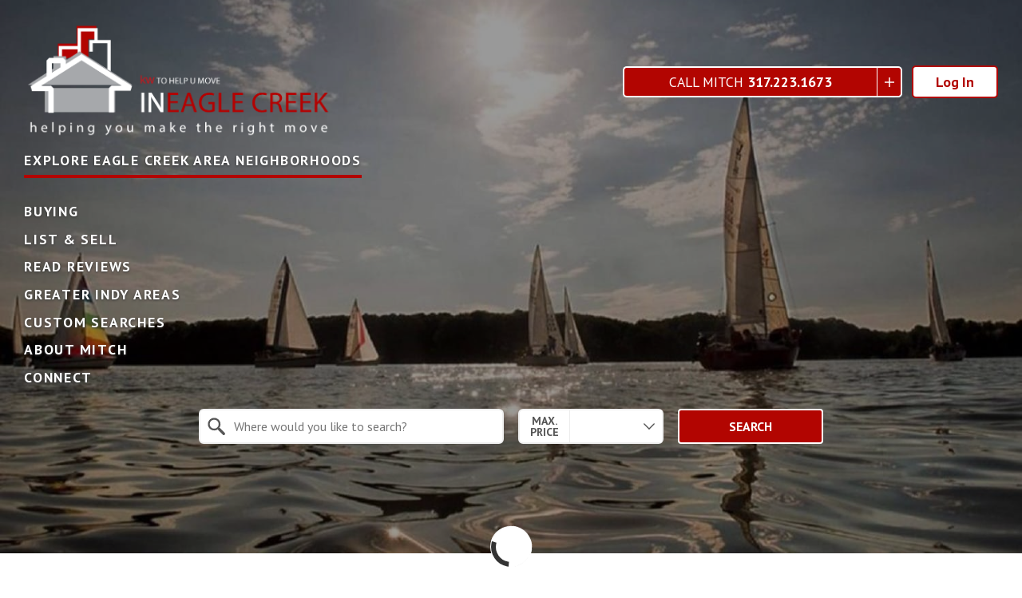

--- FILE ---
content_type: text/html; charset=UTF-8
request_url: https://www.cityhomesandlifestyle.com/Eagle-creek
body_size: 26449
content:
<!DOCTYPE html>
<html lang="en">
<head>
          <link rel="preconnect" href="https://fonts.gstatic.com/" crossorigin>
        <link href="https://fonts.googleapis.com/css?family=PT+Sans:400,400i,700,700i&display=swap" rel="stylesheet">
<link rel="stylesheet" href="https://www.cityhomesandlifestyle.com/site.css" TYPE="text/css">
    <style type="text/css">
        body #root, body .primary-column, body .inner-content, body #primary-column { padding: 0; margin: 0; max-width: 100%; }
        body .primary-column > .content-pad, body #primary-column > .content-pad { padding: 0; margin: 0; }
        .rss_feed { padding-left:  1rem; padding-right: 1rem; }
        .rss_feed.hasLayout {  max-width: 100%; width: 100%; padding: 0; }
    </style>


  <title>Mitch Rolsky: Eagle Creek Indiana REALTOR Helping U Buy, Build & Sell Homes</title>

  <meta name="viewport" content="width=device-width, initial-scale=1">
  <meta http-equiv="Content-Type" content="text/html;charset=utf-8">
<meta name="format-detection" content="telephone=no">
<meta http-equiv="x-ua-compatible" content="ie=edge">
	<meta name="description" content="Buying, Building or selling Eagle Creek real estate? How Is The Eagle Creek Market, Easily search for Eagle Creek homes, find helpful tools and resources, and connect with Mitch Rolsky!">
	<meta name="keywords" content="Eagle Creek Indiana Real Estate, Eagle Creek Indiana homes, Eagle Creek Condos, Eagle Creek Townhouses, Eagle Creek houses, Eagle Creek New Construction, Eagle Creek homes for sale, Mitch Rolsky, Eagle Creek Real Estate">
            <link rel="canonical" href="https://www.cityhomesandlifestyle.com/Eagle-Creek">
    
  
  

<script>
  window.dataLayer = window.dataLayer || [];
  function gtag(){
    dataLayer.push(arguments);
  }
  gtag('js', new Date());

  
  
  function gtag_report_conversion(form_id, form_name) {
    gtag('event', 'conversion', {
      'event': 'conversion',
      'form_id': form_id,
      'form_name': form_name
    });
    return false;
  }

  </script>




<link rel="apple-touch-icon" sizes="180x180" href="https://reappdata.global.ssl.fastly.net/site_data/cityhomesandlifestyle/editor_assets/favicon/apple-touch-icon.png">
<link rel="icon" type="image/png" sizes="32x32" href="https://reappdata.global.ssl.fastly.net/site_data/cityhomesandlifestyle/editor_assets/favicon/favicon-32x32.png">
<link rel="icon" type="image/png" sizes="16x16" href="https://reappdata.global.ssl.fastly.net/site_data/cityhomesandlifestyle/editor_assets/favicon/favicon-16x16.png">
<link rel="mask-icon" href="https://reappdata.global.ssl.fastly.net/site_data/cityhomesandlifestyle/editor_assets/favicon/safari-pinned-tab.svg" color="#5bbad5">
<meta name="msapplication-TileColor" content="#da532c">
<meta name="theme-color" content="#ffffff"><script type="text/javascript">
    (function(c,l,a,r,i,t,y){
        c[a]=c[a]||function(){(c[a].q=c[a].q||[]).push(arguments)};
        t=l.createElement(r);t.async=1;t.src="https://www.clarity.ms/tag/"+i;
        y=l.getElementsByTagName(r)[0];y.parentNode.insertBefore(t,y);
    })(window, document, "clarity", "script", "k2dnoljtag");
</script>


  <link rel="stylesheet" href="https://reappdata.global.ssl.fastly.net/lib/realestate_solution/layouts_lib/tiny-slider/2.9.1/tiny-slider.css">
</head>
<body id="Eagle-Creek" class="wide setpage-EagleCreekHeader3c entire-width-yes">
  <div id="divback" class="section-areas">
    <div
      class="top dak-text-light dak-overlay-dark dak-bg-image lazyload  section-areas "
            data-bg="https://reappdata.global.ssl.fastly.net/site_data/cityhomesandlifestyle/editor_assets/hero/bg-EagleCreekHeader3c.jpg"
            id="top"
      tabindex="-1"
    >
                <header class="dak-header header-main js-header dak-pad-6 dak-pad-lg-24 ">
                <a href="#main" class="dak-skip-to-main">Skip to main content</a>
        <div class="dak-contain-xxl">
          <div class="dak-flex-container dak-flex-v-center">
            <div class="dak-grid-8 dak-pad-6 dak-shrink-md">
                            <a href="https://www.cityhomesandlifestyle.com" class="logo">
                <img
                  loading="lazy" src="https://reappdata.global.ssl.fastly.net/site_data/cityhomesandlifestyle/editor_assets/logo/logo-eaglecreek.png"
                  alt="Indianapolis City Homes &amp; Lifestyle - helping you make the right move"
                  width="270"
                />
              </a>
                          </div>
            <div class="dak-grid-4 h-login_m">
              <a
                href="https://search.cityhomesandlifestyle.com/organizer"
                class="dak-button dak-button-light dak-button-bold h-login"
              >
                Log In
              </a>
            </div>
            <div class="dak-grid-12 dak-auto-md">
              <div class="dak-flex-container dak-flex-v-center">
                <div class="dak-cell dak-shrink dak-pad-6 u-order-1">
                  <nav class="dakMenu dakMenu_collapsed" data-menushrink="768" aria-label="Main">
    <button id="dak-main-menu-open" class="dakMenu__toggle" aria-expanded="false" aria-controls="dak-main-menu" aria-label="Open main menu">
        <span class="sr-only">Open main menu</span>
        <span class="dakMenu__toggleicon" aria-hidden="true"></span>
    </button>
    <ul class="dakMenu__list" id="dak-main-menu">
                                                                        <li class="menu-1
                         menu_first  dakMenu__menuItem-buying dakMenu__menuItem">
                <a href="https://www.cityhomesandlifestyle.com/Buyer-Tools-And-Resources"
                   >
                    Buying
                </a>
                            </li>
                                                                        <li class="menu-2
                           dakMenu__menuItem-list--sell dakMenu__menuItem">
                <a href="https://www.cityhomesandlifestyle.com/Seller-Tools-And-Resources"
                   >
                    List & Sell
                </a>
                            </li>
                                                                        <li class="menu-3
                           dakMenu__menuItem-read-reviews dakMenu__menuItem">
                <a href="https://www.cityhomesandlifestyle.com/Talking-About-Mitch"
                   >
                    Read Reviews
                </a>
                            </li>
                                                                        <li class="menu-4
                           dakMenu__menuItem-greater-indy-areas dakMenu__menuItem">
                <a href="https://www.cityhomesandlifestyle.com/Areas"
                   >
                    Greater Indy Areas
                </a>
                            </li>
                                                                        <li class="menu-5
                           dakMenu__menuItem-custom-searches dakMenu__menuItem">
                <a href="https://search.cityhomesandlifestyle.com/search/modify/Greater-Indy-By-Community"
                   >
                    Custom Searches
                </a>
                            </li>
                                                                        <li class="menu-6
                           dakMenu__menuItem-about-mitch dakMenu__menuItem">
                <a href="https://www.cityhomesandlifestyle.com/Learn_About_Mitch"
                   >
                    About Mitch
                </a>
                            </li>
                                                                        <li class="menu-7
                          menu_last dakMenu__menuItem-connect dakMenu__menuItem">
                <a href="https://www.cityhomesandlifestyle.com/Connect-With-Mitch"
                   >
                    Connect
                </a>
                            </li>
                <li class="dakMenu__button">
            <button id="dak-main-menu-close" class="dakMenu__close" aria-expanded="false" aria-controls="dak-main-menu" aria-label="Close main menu">
                <span class="sr-only">Close main menu</span>
                <span class="dakMenu__buttonicon" aria-hidden="true"></span>
            </button>
        </li>
    </ul>
    <div class="dakMenu__overlay"></div>
</nav>
                </div>
                <div class="dak-cell dak-auto dak-pad-6 u-order-2">
                  <div class="h-contact js-list">
                    <a
                      href="tel:317.223.1673"
                      class="h-contact__call"
                    >
                      Call Mitch <strong>317.223.1673</strong>
                    </a>
                    <button
                      class="h-contact__button js-list-btn"
                      aria-controls="contact-dropdown"
                      aria-expanded="false"
                    ></button>
                    <div
                      class="h-contact__dd"
                      id="contact-dropdown"
                      hidden=""
                      data-type="dropdown"
                    >
                      <a href="mailto:Mitch@ToHelpUmove.com">
                        <img loading="lazy" src="https://reappdata.global.ssl.fastly.net/site_data/cityhomesandlifestyle/design_assets/044d13413011-10153686304808786-8214167058561672356-n.jpg" alt="">
                        Email <span class="h-contact__underline">Mitch@ToHelpUmove.com</span>
                      </a>
                    </div>
                  </div>
                </div>
                <div class="dak-grid-12 dak-shrink-sm dak-pad-6 u-order-0 h-login_dt">
                  <a
                    href="https://search.cityhomesandlifestyle.com/organizer"
                    class="dak-button dak-button-light dak-button-bold h-login"
                  >
                    Log In
                  </a>
                </div>
              </div>
            </div>
          </div>
          <div class="dak-flex-container h-nav">
            <div class="dak-grid-12 dak-pad-6 dak-text-shadow">
                              
                                <a
                  href="https://search.cityhomesandlifestyle.com/search/results/Eagle-Creek-HC"
                  class="dak-undecoration dak-uppercase u-letter-spacing-10 h-link h-link_section"
                >
                  <strong>Explore Eagle Creek Area Neighborhoods</strong>
                </a>
                                <nav class="dakMenu dakMenu_expanded" data-menushrink="768" aria-label="Main">
    <ul class="dakMenu__list">
                                                                        <li class="menu-1   menu_first  dakMenu__menuItem dakMenu__menuItem-buying">
                <a href="https://www.cityhomesandlifestyle.com/Buyer-Tools-And-Resources"
                   >
                    Buying
                </a>
                            </li>
                                                                        <li class="menu-2     dakMenu__menuItem dakMenu__menuItem-list--sell">
                <a href="https://www.cityhomesandlifestyle.com/Seller-Tools-And-Resources"
                   >
                    List & Sell
                </a>
                            </li>
                                                                        <li class="menu-3     dakMenu__menuItem dakMenu__menuItem-read-reviews">
                <a href="https://www.cityhomesandlifestyle.com/Talking-About-Mitch"
                   >
                    Read Reviews
                </a>
                            </li>
                                                                        <li class="menu-4     dakMenu__menuItem dakMenu__menuItem-greater-indy-areas">
                <a href="https://www.cityhomesandlifestyle.com/Areas"
                   >
                    Greater Indy Areas
                </a>
                            </li>
                                                                        <li class="menu-5     dakMenu__menuItem dakMenu__menuItem-custom-searches">
                <a href="https://search.cityhomesandlifestyle.com/search/modify/Greater-Indy-By-Community"
                   >
                    Custom Searches
                </a>
                            </li>
                                                                        <li class="menu-6     dakMenu__menuItem dakMenu__menuItem-about-mitch">
                <a href="https://www.cityhomesandlifestyle.com/Learn_About_Mitch"
                   >
                    About Mitch
                </a>
                            </li>
                                                                        <li class="menu-7    menu_last dakMenu__menuItem dakMenu__menuItem-connect">
                <a href="https://www.cityhomesandlifestyle.com/Connect-With-Mitch"
                   >
                    Connect
                </a>
                            </li>
            </ul>
</nav>
                          </div>
          </div>
        </div>
                      </header>
                      <section class="dak-pb-5 dak-px-1 js-mid box-mid" id="intro" tabindex="-1">
        <div class="dak-contain-sm dak-pb-2">
          <script
            src="//search.cityhomesandlifestyle.com/quick-search.php?id=XSuL&hidefields=property_class,more_filters,min_price"
            id="XSuL"
            type="text/javascript"
            async>
          </script>
        </div>
      </section>
                </div> <!--end top-->

    <main role="main" id="main" tabindex="-1">
      <div class="js-view-listener c-view-listener"></div>
      <div class="c-view js-view">
        <a href="#top" class="c-jump dak-box-shadow-md">
          <p class="u-margin-0">Back to Top</p>
          <img
            loading="lazy" src="https://www.cityhomesandlifestyle.com/icons/lynny/chevron-up/ffffff"
            alt=""
            width="20"
          />
        </a>
      </div>
      
                  
      <div id="root">
        <div class="inner-content">
                    <div id="primary-column" class="primary-column has-content " data-role="page">
            <div class="content-pad" data-role="content">
                      
            <div id="content_body" class="content_body">
                              <section class="dak-pb-3 dak-px-1 box-featured">
<div class="dak-contain box-featured__wrapper"><div class="property-grid-async"
     data-link="https://search.cityhomesandlifestyle.com/search/results/Eagle-Creek-HC"
     data-count="24"
     data-style="carousel"
     data-noresults=""
     data-message="">
    <div class="dak-css-circle-loader">Loading...</div>
</div>

<div class="dak-contain-md dak-accent-bg dak-pt-3 dak-p-1">
<ul class="dak-buttons dak-buttons-font-lg dak-buttons-1 dak-buttons-outline dak-button-uppercase dak-buttons-bold">
<li><a href="/Eagle-Creek-Neighborhoods-And-Subdivisions">View All Eagle Creek Area Listings By Featured Neighborhoods &amp; Developments</a></li>
</ul>
<ul class="dak-buttons dak-buttons-font-lg dak-buttons-3 dak-button-uppercase dak-buttons-bold dak-buttons-height">
<li><a href="https://search.cityhomesandlifestyle.com/results/Eagle-Creek-HC"><span>View All Eagle Creek Area Active House, Townhouse &amp; Condo Listings</span></a></li>
<li><a href="/IndyOpen-Eagle-Creek"><span>See The <span class='d5-js-idx-count d5-idx-count' data-count='https://search.cityhomesandlifestyle.com/search/count/eagle-creek-hco'></span> Open Houses That Are Scheduled For The Eagle Creek Area This Week</span></a></li>
<li><a href="/Hows-the-Eagle-Creek-Real-Estate-Market"><span>How's The Eagle Creek Area Market? You Can Find Out Now &amp; See Activity Here</span></a></li>
</ul>
</div>
</div>
</section>
<div class="u-contain-1500">
<section class="dak-pb-5 dak-text-left box-about">
<div class="u-contain-1500">
<div class="dak-flex-container">
<div class="dak-grid-12 dak-py-2 dak-grid-md-6 dak-grid-xl-5 box-about__copy">
<h2 class="u-font-weight-400">About Eagle Creek Indiana</h2>
<div class="dak-my-2 dak-lead-lg">
<ul class=" dak-undecoration u-letter-spacing-8" style="list-style-type: none; margin: 0; padding: 0;">
<li>This site has what you need if you are looking for current real estate activity in the Eagle Creek Indiana area<span style="color: #c60400;">...</span><a href="#modal-1" class="js-modal-link" data-modal-target="modal-1"> <span> Read More</span></a></li>
</ul>
<ul class="dak-undecoration u-letter-spacing-10" style="list-style-type: none; margin: 0; padding: 0;">
<li><a href="#modal-3" class="js-modal-link" data-modal-target="modal-3"> <span>FEATURED INDY LISTINGS</span></a></li>
</ul>
</div>
</div>
<div class="dak-grid-12 dak-grid-md-6 dak-grid-xl-7 box-about__image"><img loading="lazy" src="https://reappdata.global.ssl.fastly.net/site_data/cityhomesandlifestyle/editor_assets/areas/EagleCreekAreaPage.jpg" alt="The Eagle Creek Community" /></div>
<div class="dak-grid-12 dak-grid-md-6 dak-grid-xl-7 box-about__image"></div>
</div>
</div>
<!--modal data start-->
<div id="modal-1" class="js-modal-wrap c-popup-modal-wrap is-inactive" role="dialog" aria-modal="true" data-last-focus=""><button class="c-popup-modal-close js-modal-close" aria-label="Close popup."> <img loading="lazy" src="/icons/fa-solid/close/ffffff" alt="" /> </button>
<div class="js-modal c-popup-modal">
<div class=" dak-main-bg c-popup-modal-content" style="max-width: 900px;">
<div class="dak-contain-xl dak-white-bg  dak-pad-12 ">
<h4 style="text-align: center;">MORE DETAILS ON THIS AREA</h4>
<hr align="center" width="70%" color="#FFFFFF" size="5" />
<p>This Page Is Under Construction. Check back for updates.</p>
</div>
</div>
</div>
</div>
<div id="modal-3" class="js-modal-wrap c-popup-modal-wrap is-inactive" role="dialog" aria-modal="true" data-last-focus=""><button class="c-popup-modal-close js-modal-close" aria-label="Close popup."> <img loading="lazy" src="/icons/fa-solid/close/ffffff" alt="" /> </button>
<div class="js-modal c-popup-modal">
<div class="  c-popup-modal-content" style="max-width: 900px;">
<div class="dak-contain-xl dak-white-bg  dak-pad-12 ">
<h4 style="text-align: center;">Mitch's Greater Indianapolis Featured Open Houses &amp; Active Listings</h4>
<hr align="center" width="70%" color="#FFFFFF" size="5" />
<div class="dak-contain-xl dak-text-light dak-main-bg dak-pad-8 " style="text-align: center;"><div class="property-grid-async"
     data-link="https://search.cityhomesandlifestyle.com/search/results/Greater_Indy-HCO-27007"
     data-count="24"
     data-style="carousel"
     data-noresults="text"
     data-message="No+Featured+Open+Houses+Found+-+To+Automatically+Learn+Of+Future+Open+Houses%2C+Use+The+%27Get+Email+Alerts+Button%27+Below...+Or+Check+Back+Soon%21">
    <div class="dak-css-circle-loader">Loading...</div>
</div>

<ul class="dak-buttons  dak-buttons-light dak-buttons-width-auto">
<li><a href="https://search.cityhomesandlifestyle.com/search/save/Greater_Indy-HCO-27007">Get Automatic Email Alerts For Mitch's Featured Open Houses</a></li>
</ul>
<hr align="center" width="85%" color="#FFFFFF" size="10" />
<h5 style="text-align: center;">Mitch's Greater Indianapolis Featured Listings</h5>
<div class="property-grid-async"
     data-link="https://search.cityhomesandlifestyle.com/search/results/Downtown-Indy-HCLR-27007"
     data-count="24"
     data-style="carousel"
     data-noresults="text"
     data-message="%3Cstrong%3ENo+Featured+Listings+Found+-+To+Automatically+Learn+About+New+Listings%2C+Use+The+%27Get+Email+Alerts+Button%27+Below+Or+Check+Back+Soon%21%3C%2Fstrong%3E">
    <div class="dak-css-circle-loader">Loading...</div>
</div>
</div>
</div>
</div>
</div>
</div>
<!--modal data end
;modaljs:yes;
--></section>
<!-- plugin for testimonials and resources: --> <section class="box-why">
  <div class="dak-contain-lg box-why__reviews">
    <div class="dak-pt-5 dak-pb-3 dak-px-1 dak-bg-main dak-text-light dak-text-left">
      <div class="c-slider dak-contain-sm">
        <h2 class="u-font-weight-400">Real Clients, Real Results, Real Reviews...</h2>
        <div class="dak-mt-3">
          <div id="testimonials">
            <!-- 1 -->
            <div class="dak-lead-lg">
              I normally think everyone has a weak spot, but not Mitch. He is the beginning and endpoint in selling downtown. I have lost track of the number of transactions he has assisted me, my family or friends with. He is unique in that he brutally honest and puts that above making money--which in the long run probably results in more sales. If you want it done right, it is Mitch. There is no other broker, period, in downtown like Mitch. His ability to value a home and sell it is something only he can do. No detail of any kind misses his keen eye. Frankly, there is Mitch and he--if you know his skills, is number one--and anyone else is a distant second. !!
              <div class="dak-mt-1">
                <p class="dak-uppercase u-letter-spacing-10">
                  <strong>Bryan Ciyou - Holy Cross In Indy's Downtown</strong>
                </p>
              </div>
            </div>
            <!-- 2 -->
            <div class="dak-lead-lg">
              Purchasing Indy real estate virtually from California during covid, was not within my comfort zone. I needed
              an agent to patiently show me things as though I was there myself, speak with blunt honesty and find balance
              between my "desire" list and a stable long term investment. Mitch doesn't miss a beat! He is highly intelligent,
              engaged with his clients - stellar communicator with a wealth of wisdom not only through the home buying
              process, but in life. I always felt relaxed and like his only client, yet knew he was doing much hard work in the
              background. I've heard in life that "your realtor is your best friend!" Best friends work for your best interest; he
              was always right there and always told it like it was....so appreciated!!! He exceeded all expectations and
              hope to work together again in the future!
              <div class="dak-mt-1">
                <p class="dak-uppercase u-letter-spacing-10">
                  <strong>Kristina &amp; Robert O - The Willows In Zionsville Indiana</strong>
                </p>
              </div>
            </div>
            <!-- 3 -->
            <div class="dak-lead-lg">
              Mitch was awesome to work with in finding our new home! We knew how complicated the process of selling
              two houses and buying a new house was going to be. It was critical for us to work with someone who not only
              knew the market but who understood all of our needs and could guide us through the entire process. Thank you for all your help and finding us the most perfect house! You’re the best!!!!
              <div class="dak-mt-1">
                <p class="dak-uppercase u-letter-spacing-10">
                  <strong>J Park - Fall Creek Place Indiana Indy's Downtown</strong>
                </p>
              </div>
            </div>
            <!-- 4 -->
            <div class="dak-lead-lg">
              From first interaction regarding the sale of our condo to the final signature, Mitch Rolsky has shown impeccable attention to every detail.

              He provides unquestionable comfort and trust that all facets of the process will be communicated and no stone unturned. His “tell it like it is” approach is refreshing and vital when it comes to the nature of buying/selling investments.

              Although I’m sure we are one of many clients of his at any given time, he always makes time for you and responds quickly. I would recommend Mitch to anyone and can guarantee his exemplary service and customized needs. He is simply the best agent out there. Thanks for everything Mitch!
              <div class="dak-mt-1">
                <p class="dak-uppercase u-letter-spacing-10">
                  <strong>Brooke &amp; John Heneberry, Mill #9 Lofts in Indy's Downtown</strong>
                </p>
              </div>
            </div>
            <!-- 5 -->
            <div class="dak-lead-lg">
              I've dealt with many realtors. There is simply no realtor like Mitch. His attention to detail is #1. His involvement, pro-activity, and investment of time into the entire process, including market research, staging, and extensively modifying complex purchase agreements, is unheard of. His bull-dog-like protection of his client makes him the best advocate, protector, and negotiator you could ever have in your corner. He is extremely accessible and dependable. His knowledge about construction is amazing and quite useful to clients. His knowledge of local real estate is phenomenal. I gave him the highest possible ratings, including excellence in all categories, except "good" in politeness which is the optimal rating for politeness for a realtor, because he is honest and "tells it like it is" to protect his clients while also negotiating reasonably and fairly… there is no one better than Mitch. In my life, I will never find another realtor like Mitch. I will never use another realtor
              <div class="dak-mt-1">
                <p class="dak-uppercase u-letter-spacing-10">
                  <strong>Patrick M - Seven2Seven Townhomes In Indy's Downtown</strong>
                </p>
              </div>
            </div>
          </div>
        </div>
      </div>
    </div>
    <div class="dak-bg-alt dak-py-1 dak-px-3 dak-text-light">
      <div class="dak-flex-container dak-flex-v-center dak-flex-center dak-margin-x dak-margin-y">
        <div class="dak-cell dak-shrink">
          <div class="c-slider__nav js-nav">
          <button class="dak-text-light"></button>
          <button class="dak-text-light"></button>
          <button class="dak-text-light"></button>
          <button class="dak-text-light"></button>
          <button class="dak-text-light"></button>
        </div>
        </div>
        <div class="dak-cell dak-shrink dak-auto-md">
          <div class="c-slider__controls js-controls">
            <button class="dak-text-light">
              <span class="sr-only">prev</span>
            </button>
            <button class="dak-text-light">
              <span class="sr-only">next</span>
            </button>
          </div>
        </div>
        <div class="dak-cell dak-shrink">
					<div class="dak-cell dak-shrink"><a href="/Recent-Sales" class="dak-button dak-button-outline-light dak-button-uppercase u-margin-0"> Recent Sales </a></div>
          <a href="/Talking-About-Mitch" class="dak-button dak-button-outline-light dak-button-uppercase u-margin-0">
            Read More
          </a>
        </div>
      </div>
    </div>
  </div>
  <div class="box-why__ctas dak-text-center dak-bg-alt dak-text-light">
    <div
      class="box-why__ctas-img dak-bg-image dak-overlay-dark-heavy lazyload"
      data-bg="https://reappdata.global.ssl.fastly.net/site_data/cityhomesandlifestyle/editor_assets/areas/bg-resources.jpg"
    ></div>
    <div class="dak-contain-lg dak-text-light dak-mt-7 dak-px-1 dak-pt-2 dak-pb-4 box-why__ctas-copy">
      <div class="dak-flex-container dak-margin-x dak-margin-y">
        <div class="dak-grid-12 dak-grid-md-4 dak-p-1"><a href="/10_Questions_For_Lenders_That_Can_Save_U_Thousands" class="dak-block dak-undecoration"> <img loading="lazy" src="https://reappdata.global.ssl.fastly.net/site_data/cityhomesandlifestyle/editor_assets/areas/ellipsis.svg" alt="" class="box-why__icon" /></a>
					<ul class="dak-undecoration u-letter-spacing-8 h5" style="list-style-type: none; margin: 0; padding: 0;">
					<li><a href="/10_Questions_For_Lenders_That_Can_Save_U_Thousands"><strong>10 Questions To Save Thousands...</strong></a></li>
				</ul>
					<ul class="dak-undecoration u-letter-spacing-8" style="list-style-type: none; margin: 0; padding: 0;">
					<li><a href="/10_Questions_For_Lenders_That_Can_Save_U_Thousands">Get Answers From Lenders Before They Access Your Credit Info</a></li>
				</ul>
				</div>
				<div class="dak-grid-12 dak-grid-md-4 dak-p-1"><a href="/BuyersAgentsThatWork4U" class="dak-block dak-undecoration"> <img loading="lazy" src="https://reappdata.global.ssl.fastly.net/site_data/cityhomesandlifestyle/editor_assets/areas/ellipsis.svg" alt="" class="box-why__icon" /></a>
					<ul class="dak-undecoration u-letter-spacing-8 h5" style="list-style-type: none; margin: 0; padding: 0;">
					<li><a href="/BuyersAgentsThatWork4U"><strong>Get More Home For Your Money...</strong></a></li>
				</ul>
					<ul class="dak-undecoration u-letter-spacing-8" style="list-style-type: none; margin: 0; padding: 0;">
					<li><a href="/BuyersAgentsThatWork4U">It's Easy, As Long As You Know What To Do BEFORE Calling Any Listing Agents!</a></li>
				</ul>
				</div>
				<div class="dak-grid-12 dak-grid-md-4 dak-p-1"><a href="/Save-Thousands-When-You-Buy" class="dak-block dak-undecoration"> <img loading="lazy" src="https://reappdata.global.ssl.fastly.net/site_data/cityhomesandlifestyle/editor_assets/areas/ellipsis.svg" alt="" class="box-why__icon" /></a>
					<ul class="dak-undecoration u-letter-spacing-8 h5" style="list-style-type: none; margin: 0; padding: 0;">
					<li><a href="/Save-Thousands-When-You-Buy"><strong>Payments, 35% Of FICO Scores...</strong></a></li>
				</ul>
					<ul class="dak-undecoration u-letter-spacing-8" style="list-style-type: none; margin: 0; padding: 0;">
					<li><a href="/Save-Thousands-When-You-Buy">Learn How To Easily Raise The Other 65% To Save Thousands When You Buy!</a></li>
				</ul>
				</div>
      </div>
    </div>
  </div>
</section>
<section class="dak-pt-4 dak-px-1 dak-pb-3" id="value" tabindex="-1">
<div class="dak-contain-lg">
<div class="dak-flex-container dak-flex-v-center dak-margin-x dak-margin-y">
<div class="dak-grid-12 dak-shrink-md">
<h2 class="dak-uppercase h3">What is Your Eagle Creek Area Place Worth</h2>
</div>
<div class="dak-grid-12 dak-auto-md">
<div class="c-line"></div>
</div>
</div>
<div class="c-cma dak-mt-2"><div class="dak-react-sellerform"
     data-type="seller-form"
     data-properties="{ &quot;form&quot;:{ &quot;id&quot;:8250,&quot;name&quot;:&quot;Seller Lead&quot;,&quot;url&quot;:&quot;\/sell-home&quot;,&quot;key&quot;:&quot;e14d5a&quot;,&quot;token&quot;:&quot;7ac8e63059dbf4ab7908c4bad10b27a669a987b0bd2ec065381e9c2dbfb95126&quot;,&quot;locality&quot;:&quot;us&quot;,&quot;referrer&quot;:&quot;&quot;},&quot;modal&quot;:{ &quot;thankyou&quot;:&quot;&lt;p&gt;Thank you!&lt;\/p&gt;\r\n&lt;p&gt;We will be in touch soon.&lt;\/p&gt;&quot;},&quot;marketing&quot;:{ &quot;status&quot;:1,&quot;type&quot;:2,&quot;from&quot;:&quot;Mitch Rolsky, &amp; To Help U Move&quot;,&quot;site_url&quot;:&quot;https:\/\/www.cityhomesandlifestyle.com&quot;},&quot;conversion&quot;:{ &quot;gid&quot;:&quot;&quot;,&quot;glabel&quot;:&quot;&quot;,&quot;fbid&quot;:&quot;&quot;,&quot;logged_in&quot;:false,&quot;site_mode&quot;:&quot;desktop&quot;}}"
     data-property-text=""
     data-personal-text=""
     data-layer="satellite"
     data-phone="0"
     data-buttontext="See My Home's Value"
     data-addresstext="Address, City, State, Zip"
     data-unittext="Apt/Unit"
     data-presubmit="1"
></div>
</div>
</div>
</section>
<section class="dak-pt-6 dak-pb-5 dak-px-1 dak-text-center box-blog">
<h2 class="u-font-weight-400">THE FOUNDATION... News, Insights, Tips &amp; More</h2>
<hr align="center" width="70%" color="#b70f17" size="8" />
<div class="dak-contain-lg dak-px-4">
<h6 class="u-font-weight-400">In real estate, “the foundation” is both literal and symbolic. Literally, it's the base of every home—essential for strength, stability, and longevity. Additionally, it is the core set of principles, priorities, and values that support every decision when building, buying, or selling a single-family home, townhouse, or condominium.<br /><br />The Foundation... Mitch's blog, reflects both meanings. Because while the condition of a current foundation is relevant, just as a physical foundation must be maintained to prevent cracks and instability, your real estate foundation—your strategy, goals, and understanding—requires ongoing attention since your search is happening in a constantly evolving market. From setting priorities &amp; starting your search to writing offers, navigating inspections, finalizing the deal, &amp; moving into your next chapter, Mitch and his blog are focused on... <em>Helping U Make The Right Move!</em></h6>
</div>
<div class="c-rss dak-mt-2">
<div data-hash="e8d7c8db461f03549983398d824d0642" class="dak-react" data-type="rss-feed" data-feed="https://blog.cityhomesandlifestyle.com/feed" data-cnt="3" data-style="generic"></div>
</div>
</section>
<section class="dak-pt-7 dak-pb-5 dak-px-1 dak-bg-alt dak-text-light">
<div class="dak-contain-lg">
<div class="dak-flex-container">
<div class="dak-grid-12 dak-grid-lg-4">
<div class="dak-text-center"><img loading="lazy" src="https://reappdata.global.ssl.fastly.net/site_data/cityhomesandlifestyle/editor_assets/condo/mitch.jpg" width="367" height="417" alt="Headshot of Mitch" /></div>
</div>
<div class="dak-grid-12 dak-grid-lg-8 dak-py-1 dak-px-3 dak-lead-lg">
<h2 class="u-font-weight-400">About Mitch</h2>
<div class="c-line c-line-l-lg"></div>
<p>Mitch leverages his local expertise, combined with his meaningful business and life experiences, and decades of professional leadership and growth in the construction and technology industries to contribute to his success as one of Greater Indy's Top REALTORs.</p>
<p><strong>Mitch is committed to helping change the lives of his clients as they start their next chapter, by making it easier, more enjoyable and more profitable for his clients that design, build, buy, and sell their home, condo, townhouse or investment property!</strong></p>
<div class="dak-pt-1 dak-flex-container dak-margin-x">
<div class="dak-grid-12 dak-shrink-sm"><a href="https://www.makingtherightmove.com/connect-with-mitch" class="dak-button dak-button-uppercase dak-button-bold dak-button-to-outline dak-button-start">Connect With Mitch</a></div>
<div class="dak-grid-12 dak-shrink-sm"><a href="https://www.makingtherightmove.com/Learn_About_Mitch" class="dak-button dak-button-light dak-button-uppercase dak-button-bold dak-button-to-outline dak-button-start">Learn About Mitch</a></div>
</div>
</div>
</div>
</div>
</section>
<table border="0" style="border-collapse: collapse; width: 100%; border-style: none; border-color: #ffffff;">
<tbody>
<tr style="border-style: none; border-color: #ffffff; height: 22px;">
<td style="width: 98.6906%;"></td>
</tr>
<tr style="border-style: none; border-color: #ffffff; height: 22px;">
<td style="width: 98.6906%;"></td>
</tr>
<tr style="border-style: none; border-color: #ffffff; height: 22px;">
<td style="width: 98.6906%;"></td>
</tr>
<tr style="border-style: none; border-color: #ffffff; height: 22px;">
<td style="width: 98.6906%;"></td>
</tr>
</tbody>
</table>
<h2 style="text-align: center;">Message Mitch</h2>
</div>
<div class="dak-contain-md dak-p-1">
<p><a name="Resources"></a></p>
<p></p>
<h4 style="text-align: center;"><span style="color: #000000;"><strong>USE THESE RESOURCES &amp; TOOLS TO HELP YOU MAKE THE RIGHT MOVE IN THE EAGLE CREEK AREA</strong></span></h4>
<div class="dak-contain-md dak-p-1">
	<p><a name="Resources"></a></p>
	<p><br /><br /></p>
	<h4 style="text-align: center;"><span style="color: #000000;"><strong>USE THESE RESOURCES &amp; TOOLS TO HELP YOU MAKE THE RIGHT MOVE IN THE GREATER INDY AREA </strong></span></h4>
	<div id="modal-value" class="js-modal-wrap c-popup-modal-wrap is-inactive" role="dialog" aria-modal="true" data-last-focus=""><button class="c-popup-modal-close js-modal-close" aria-label="Close popup."> <img loading="lazy" src="/icons/fa-solid/close/ffffff" alt="" /> </button>
		<div class="js-modal c-popup-modal">
			<div class=" dak-main-bg c-popup-modal-content" style="max-width: 900px;">
				<div class="dak-contain-xl dak-white-bg  dak-pad-12 ">
					<div class="dak-contain-xl dak-main-bg dak-text-light dak-pad-12 ">
						<div class="dak-container">
							<div class="dak-grid-12 dak-grid-md-6 dak-pad-24" style="text-align: center;">
								<h2 style="text-align: center;">Buyers</h2>
								<hr align="center" width="70%" color="#FFFFFF" size="5" />Thinking of buying a greater Indianapolis home, condominium or townhouse... While it's easy to see the asking price, let Mitch show you what the property should sell for based on other comparable places in your favorite greater neighborhood or development.
								<ul class="dak-buttons dak-buttons-width-auto dak-buttons-light">
									<li><a href="/form-neighborhood-development-snapshot"><strong>Buyers Find Out The Value Here</strong></a></li>
								</ul>
							</div>
							<div class="dak-grid-12 dak-grid-md-6 dak-pad-24" style="text-align: center;">
								<h2 style="text-align: center;">Sellers</h2>
								<hr align="center" width="70%" color="#FFFFFF" size="5" />Thinking of listing your greater Indy home, condominium or townhouse... Are you curious to know what your place should sell for along with the selling prices, days on market, and list price to sales price ratios of other places in your neighborhood, development or area?
								<ul class="dak-buttons dak-buttons-width-auto dak-buttons-light">
									<li><a href="/form-cma"><strong>Sellers Find Out The Value Here</strong></a></li>
								</ul>
							</div>
						</div>
					</div>
				</div>
			</div>
		</div>
	</div>
	<div class="dak-contain-sm ">
		<ul class="dak-buttons dak-buttons-light dak-buttons-width-72" dak-buttons-outline-light="">
			<li style="text-align: center;"><a href="/hows-the-indianapolis-real-estate-market" target="_blank" rel="noopener"><strong>How Is</strong><br /><strong>The Market</strong><br /><strong>Doing?</strong><br /><img loading="lazy" src="https://reappdata.global.ssl.fastly.net/site_data/cityhomesandlifestyle/editor_assets/HowsTheMarket.jpg" alt="Illustration market activity" width="72" height="72" /> <br /></a></li>
			<li style="text-align: center;"><a href="/Buyers-Mortgage-Calculator" target="_blank" rel="noopener"><strong>Calculate</strong><br /><strong>Mortgage</strong><br /><strong>Payment</strong><br /><img loading="lazy" src="https://reappdata.global.ssl.fastly.net/site_data/cityhomesandlifestyle/editor_assets/Mortgage-Calculator-man%2072.jpg" alt="Mortgage-Calculator-man 72" /> <br /></a></li>
			<li style="text-align: center;"><a href="todays_mortgage_interest_rates" target="_blank" rel="noopener"><strong>Interest</strong><br /><strong>Rates</strong><br /><strong>Today</strong><br /><img loading="lazy" src="https://reappdata.global.ssl.fastly.net/site_data/cityhomesandlifestyle/editor_assets/InterestRates2.jpg" alt="Illustration of interest rates" width="72" height="72" /> <br /></a></li>
			<li style="text-align: center;"><a href="/IndyOpen" target="_blank" rel="noopener"><strong>See All</strong><br /><strong>Open</strong><br /><strong>Houses</strong><br /><img loading="lazy" src="https://reappdata.global.ssl.fastly.net/site_data/cityhomesandlifestyle/editor_assets/OPENHOUSE%20NEW.jpg" alt="Illustration of Open House Listings" /> <br /></a></li>
			<li style="text-align: center;"><a href="/Form-SayGoodbyeToEndlessSearching" target="_blank" rel="noopener"><strong>Say Goodbye</strong><br /><strong>To The Endless</strong><br /><strong>Searching</strong><br /><img loading="lazy" src="https://reappdata.global.ssl.fastly.net/site_data/cityhomesandlifestyle/editor_assets/SearchHouses.jpg" alt="Illustration Get email Alerts" /> <br /></a></li>
			<li style="text-align: center;"><a href="/Buyer-Survey" target="_blank" rel="noopener"><strong>Your</strong><br /><strong>New Place</strong><br /><strong>Critera</strong><br /><img loading="lazy" src="https://reappdata.global.ssl.fastly.net/site_data/cityhomesandlifestyle/editor_assets/Criteria%2072.png" alt="Illustration New Home Needs" /> <br /></a></li>
			<li style="text-align: center;"><a href="https://blog.cityhomesandlifestyle.com" target="_blank" rel="noopener"><strong>The</strong><br /><strong>Foundation</strong><br /><strong>Mitch's Blog</strong><br /><img loading="lazy" src="https://reappdata.global.ssl.fastly.net/site_data/cityhomesandlifestyle/editor_assets/blog_72.png" alt="Index icon" /> <br /></a></li>
			<li style="text-align: center;"><a href="https://search.cityhomesandlifestyle.com/search/modify/Greater-Indy-By-Community" target="_blank" rel="noopener"><strong>Easy</strong><br /><strong>Advanced</strong><br /><strong>Searching</strong><br /><img loading="lazy" src="https://reappdata.global.ssl.fastly.net/site_data/cityhomesandlifestyle/editor_assets/AdvancedSearching.jpg" alt="Advanced Searching icon" /> <br /></a></li>
			<li><a href="#modal-value" class="js-modal-link" data-modal-target="modal-value"><strong>What's A</strong><br /><strong>Property</strong><br /><strong>Worth</strong><br /><img loading="lazy" src="https://reappdata.global.ssl.fastly.net/site_data/cityhomesandlifestyle/editor_assets/HomeValue1.jpg" width="72" height="72" alt="1" /></a></li>
			<li style="text-align: center;"><a href="/Earnest-Money" target="_blank" rel="noopener"><strong>ToPayEM.com<br />Earnest Money<br />&amp; How To Pay</strong><img loading="lazy" src="https://reappdata.global.ssl.fastly.net/site_data/cityhomesandlifestyle/editor_assets/Earnest%20Dollars.jpg" alt="Illustration Pay Earnest Money" /> <br /></a></li>
			<li style="text-align: center;"><a href="/business-category.php" target="_blank" rel="noopener"><strong>Mitch's</strong><br /><strong>Preferred</strong><br /><strong>Venders</strong><br /><img loading="lazy" src="https://reappdata.global.ssl.fastly.net/site_data/cityhomesandlifestyle/editor_assets/resources/contractors2.jpg" alt="Illustration Preferred Contractors" /> <br /></a></li>
			<li style="text-align: center;"><a href="/fico-credit-scores-101" target="_blank" rel="noopener"><strong>Get Better</strong><br /><strong>Interest</strong><br /><strong>Rates</strong><br /><img loading="lazy" src="https://reappdata.global.ssl.fastly.net/site_data/cityhomesandlifestyle/editor_assets/resources/Fico%20Icon.jpg" alt="Save Thousands With Better FICO Scores" /> <br /></a></li>
			<li style="text-align: center;"><a href="/buy-home-or-condo-get-a-free-home-charger" target="_blank" rel="noopener"><strong>Indiana</strong><br /><strong>TESLA</strong><br /><strong>OWNERS</strong><br /><img loading="lazy" src="https://reappdata.global.ssl.fastly.net/site_data/cityhomesandlifestyle/editor_assets/resources/TeslaOwners10.jpg" alt="Illustration Tesla Owner Incentives" /> <br /></a></li>
			<li style="text-align: center;"><a href="/Real-Estate-Terms" target="_blank" rel="noopener"><strong>400 Real</strong><br /><strong>Estate Terms</strong><br /><strong>You'll Hear</strong><br /><img loading="lazy" src="https://reappdata.global.ssl.fastly.net/site_data/cityhomesandlifestyle/editor_assets/RealEstateTerms.jpg" alt="Real Estate Terms" /> <br /></a></li>
		</ul>
	</div>
	<p></p>
	
</div></div>
<div class="u-contain-1500"><div  class="standard-form d5_dropin" data-recaptchaId="recaptcha_ceda8b">
        <form  action="" method="post" novalidate>
                  <input type="hidden" id="g-recaptcha-response" name="g-recaptcha-response" class="g-recaptcha-response">
          <input type="hidden" name="action" value="checkrecaptcha">
        		                                							    <fieldset class="fieldset-1" aria-label="Information">
							    <legend></legend>
							    <div class="d5m-fieldset-wrap">
                                <div
    class="form-field form-textbox field-first_name"
    data-role="fieldcontain"
>
    <label
        for="input-first_name_formscdyn-9647"
        id="label-first_name_formscdyn-9647"
    >
        * First Name
    </label>
    <input
        type="text"
        id="input-first_name_formscdyn-9647"
        name="first_name"
        value=""
        aria-required="true"            />
      </div>

                                                            <div
    class="form-field form-textbox field-last_name"
    data-role="fieldcontain"
>
    <label
        for="input-last_name_formscdyn-9647"
        id="label-last_name_formscdyn-9647"
    >
        * Last Name
    </label>
    <input
        type="text"
        id="input-last_name_formscdyn-9647"
        name="last_name"
        value=""
        aria-required="true"            />
      </div>

                                                            <div
    class="form-field form-textbox field-home_phone"
    data-role="fieldcontain"
>
    <label
        for="input-home_phone_formscdyn-9647"
        id="label-home_phone_formscdyn-9647"
    >
        * Phone
    </label>
    <input
        type="tel"
        id="input-home_phone_formscdyn-9647"
        name="home_phone"
        value=""
        aria-required="true"            />
      </div>

                                                            <div
    class="form-field form-textbox field-eci"
    data-role="fieldcontain"
>
    <label
        for="input-eci_formscdyn-9647"
        id="label-eci_formscdyn-9647"
    >
        * Email
    </label>
    <input
        type="email"
        id="input-eci_formscdyn-9647"
        name="eci"
        value=""
        aria-required="true"            />
      </div>
<input type="hidden" name="email" value="" class="email" />

                							    </div>
							    </fieldset>
                            		                                							    <fieldset class="fieldset-2" aria-label="Information">
							    <legend></legend>
							    <div class="d5m-fieldset-wrap">
                                <div
    class="form-field form-textarea field-comments"
    data-role="fieldcontain"
>
    <label for="textarea-comments_formscdyn-9647" id="label-comments_formscdyn-9647">
            Questions/Comments</label>
    <textarea
        id="textarea-comments_formscdyn-9647"
        name="comments"
                >
    </textarea>
    </div>

                							    </div>
							    </fieldset>
                            		                		    
        <input type="hidden" name="f_token" value="de1397f2f76884424c882252b9b206ab1810ac3d13cf4157ed76b34775d6eea9">
        <input type="hidden" name="p_form_type" value="1">
        <input type="hidden" name="referrer" value="">
                        <input type="hidden" name="p_source" value="1254">
                    <input type="hidden" name="dvc" id="dvc-1254" class="dvc" value="0">
<div class="market_disclosure">
    <input type="hidden" id="market_optin_input-1254" class="market_optin_input" name="market_optin" value="1">
    <span id="market_optin-1254" class="market_optin">
        By giving us your phone number and email address, you are giving Mitch Rolsky, & To Help U Move permission to contact you via email, phone, or text.
    </span>
</div>

        
        <div class="submitthis">
            <div class="form-submit">
                <input type="submit" value="Submit" class="form-btn g-recaptcha-btn" name="save">
            </div>
        </div>
        
    </form>
</div>

 <!-- plugin for condos, townhomes, and neighborhoods --> <section class="dak-py-4 dak-px-1 dak-text-light dak-text-shadow dak-text-center dak-bg-image dak-overlay-dark-subtle box-banner lazyload" data-bg="/site_data/cityhomesandlifestyle/editor_assets/contact/bg-skyline.jpg">
	<div class="dak-contain">
		<h2 class="dak-uppercase dak-mb-4"><span class="dak-block h4">Most Agents ... Say What You Want To Hear </span> Mitch Shares What You Need To Know! </h2>
		<div class="dak-flex-container dak-margin-x dak-margin-y">
<div class="dak-grid-12 dak-grid-md-4"><a href="mailto:Mitch@ToHelpUmove.com?subject=I Was On Your Website, And I wanted to reach out to you" aria-label="Call Mitch@ToHelpUmove.com" class="dak-undecoration"> <img loading="lazy" src="/icons/base/email-fill/ffffff" alt="Illustration Email Mitch" height="60" width="60" /></a>
				<ul class="dak-undecoration u-letter-spacing-8" style="list-style-type: none; margin: 0; padding: 0;">
									<li><a href="mailto:Mitch@ToHelpUmove.com?subject=I Was On Your Website, And I wanted to reach out to you">Mitch@ToHelpUmove.com</a></li>
								</ul>
			</div>
			<div class="dak-grid-12 dak-grid-md-4"><a href="sms:317.223.1673&amp;body=Hi,%20I%20Was%20On%20Your%20Website,%20And%20I%20wanted%20to%20reach%20out%20to%20you." aria-label="Call 317.223.1673" class="dak-undecoration"> <img loading="lazy" src="/icons/base/chat-bubbles/ffffff" alt="Illustration Text Mitch" height="60" width="60" /></a>
				<ul class="dak-undecoration u-letter-spacing-8" style="list-style-type: none; margin: 0; padding: 0;">
									<li><a href="sms:317.223.1673&amp;body=Hi,%20I%20Was%20On%20Your%20Website,%20And%20I%20wanted%20to%20reach%20out%20to%20you.">Text 317.223.1673</a></li>
								</ul>
			</div>
			<div class="dak-grid-12 dak-grid-md-4"><a href="tel:317.223.1673" aria-label="Call 317.223.1673" class="dak-undecoration"> <img loading="lazy" src="/icons/base/cellphone-2/ffffff" alt="Illustration Phone Mitch" height="60" width="60" /></a>
				<ul class="dak-undecoration u-letter-spacing-8" style="list-style-type: none; margin: 0; padding: 0;">
									<li><a href="tel:317.223.1673">Call 317.223.1673</a></li>
								</ul>
			</div>
		</div>
		<hr class="box-banner__hr" />
		<div class="dak-flex-container dak-flex-space-around dak-margin-x dak-margin-y">
			<div class="dak-grid-12 dak-shrink-sm"><a href="/sellers" class="dak-uppercase dak-undecoration box-banner__links"> <strong>Sell For More, in Fewer Days</strong> </a></div>
			<div class="dak-grid-12 dak-shrink-sm"><a href="/buyers" class="dak-uppercase dak-undecoration box-banner__links"> <strong>Buy With Extreme Confidence</strong> </a></div>
		</div>
	</div>
</section>
<section class="dak-py-7 dak-px-3 dak-text-center box-searches">
	<p><a name="menu"></a></p>
	<div class="dak-contain-lg dak-pt-1">
		<h2 class="u-font-weight-400">Explore Featured Eagle Creek Area Neighborhoods </h2>
		<p align="center"><b><a href="#anchor4943"> A </a></b><b> </b><strong><a href="#anchor7823"> B </a></strong><b> </b><a href="#anchor10324"><b> C </b></a><b> </b><a href="#anchor12473"><b> D </b></a><b> </b><a href="#anchor14161"><b> E </b></a><b> </b><a href="#anchor15957"><b> F </b></a><b> </b><a href="#anchor17851"><b> G </b></a><b> </b><a href="#anchor19882"><b> H </b></a><b> </b><a href="#anchor21582"><b> I </b></a><b> </b><a href="#anchor23899"><b> J </b></a><b> </b><a href="#anchor23900"><b> K </b></a><b> </b><a href="#anchor25784"><b> L </b></a><b> </b><a href="#anchor27491"><b> M </b></a><b> </b><a href="#anchor29132"><b> N </b></a><b> </b><a href="#anchor30520"><b> O </b></a><b> </b><a href="#anchor31630"><b> P </b></a><b> </b><a href="#anchor33301"><b> Q </b></a><b> </b><a href="#anchor35084"><b> R </b></a><b> </b><a href="#anchor36725"><b> S </b></a><b> </b><a href="#anchor38145"><b> T </b></a><b> </b><a href="#anchor39918"><b> U </b></a><b> </b><a href="#anchor41039"><b> V </b></a><b> </b><a href="#anchor42397"><b> W </b></a><b> </b><a href="#anchor42398"><b> X </b></a><b> </b><a href="#anchor43152"><b> Y </b></a><b> </b><b><a href="#anchor43155"> Z </a></b></p>
		<h5 class="u-font-weight-400"><a href="#condo">See Eagle Creek Area Condominiums &amp; Townhouses Below</a></h5>
		<div class="dak-my-4">
			<h5 class="u-font-weight-400" style="text-align: center;"><span style="color: #c60400;">( A ) Neighborhoods/Subdivisions</span> <a href="#menu">( Menu )</a></h5>
			<table border="0" style="border-collapse: collapse; width: 100%; height: 15px;">
				<tbody>
					<tr>
						<td style="width: 98.6885%;"></td>
					</tr>
				</tbody>
			</table>
			<ul>
				<li><a name="anchor4943"></a><a href="https://search.cityhomesandlifestyle.com/search/results/Aspen-Ridge-h">ASPEN RIDGE</a></li>
			</ul>
		</div>
		<div class="dak-my-4">
			<h5 class="u-font-weight-400" style="text-align: center;"><span style="color: #c60400;">( B ) Neighborhoods/Subdivisions</span> <a href="#menu">( Menu )</a></h5>
			<table border="0" style="border-collapse: collapse; width: 100%; height: 15px;">
				<tbody>
					<tr>
						<td style="width: 98.6885%;"></td>
					</tr>
				</tbody>
			</table>
			<ul>
				<li><a href="https://search.cityhomesandlifestyle.com/search/results/Ballinshire-h">BALLINSHIRE</a></li>
				<li><a name="anchor10324"></a><a name="anchor10324"></a><a href="https://search.cityhomesandlifestyle.com/search/results/Bay-Colony-h">BAY COLONY</a></li>
				<li><a href="https://search.cityhomesandlifestyle.com/search/results/Bay-Landing-h">BAY LANDING</a></li>
			</ul>
		</div>
		<div class="dak-my-4">
			<h5 class="u-font-weight-400" style="text-align: center;"><span style="color: #c60400;">( C ) Neighborhoods/Subdivisions</span> <a href="#menu">( Menu )</a></h5>
			<table border="0" style="border-collapse: collapse; width: 100%; height: 15px;">
				<tbody>
					<tr>
						<td style="width: 98.6885%;"></td>
					</tr>
				</tbody>
			</table>
			<ul>
				<li><a href="https://search.cityhomesandlifestyle.com/search/results/Clermont-Improvement-h">CLERMONT IMPROVEMENT</a></li>
				<li><a href="https://search.cityhomesandlifestyle.com/search/results/Cobblestone-h">COBBLESTONE</a></li>
				<li><a name="anchor12473"></a><a name="anchor12473"></a><a href="https://search.cityhomesandlifestyle.com/search/results/Coppermill-At-The-Park-h">COPPERMILL AT THE PARK</a></li>
				<li><a name="anchor14141"></a><a name="anchor14141"></a><a href="https://search.cityhomesandlifestyle.com/search/results/Country-Club-Heights-h">COUNTRY CLUB HEIGHTS</a></li>
			</ul>
		</div>
		<div class="dak-my-4">
			<h5 class="u-font-weight-400" style="text-align: center;"><span style="color: #c60400;">( D ) Neighborhoods/Subdivisions</span> <a href="#menu">( Menu )</a></h5>
			<table border="0" style="border-collapse: collapse; width: 100%; height: 15px;">
				<tbody>
					<tr>
						<td style="width: 98.6885%;"></td>
					</tr>
				</tbody>
			</table>
			<ul>
				<li><a href="https://search.cityhomesandlifestyle.com/search/results/Dandy-Trail-Estates-On-The-Lake-h">DANDY TRAIL ESTATES ON THE LAKE</a></li>
			</ul>
		</div>
		<div class="dak-my-4">
			<h5 class="u-font-weight-400" style="text-align: center;"><span style="color: #c60400;">( E ) Neighborhoods/Subdivisions</span> <a href="#menu">( Menu )</a></h5>
			<table border="0" style="border-collapse: collapse; width: 100%; height: 15px;">
				<tbody>
					<tr>
						<td style="width: 98.6885%;"></td>
					</tr>
				</tbody>
			</table>
			<ul>
				<li><a href="https://search.cityhomesandlifestyle.com/search/results/Eagle-Bay-h">EAGLE BAY</a></li>
				<li><a href="https://search.cityhomesandlifestyle.com/search/results/Eagle-Cove-h">EAGLE COVE</a></li>
				<li><a href="https://search.cityhomesandlifestyle.com/search/results/Eagle-Creek-h">EAGLE CREEK</a></li>
				<li><a href="https://search.cityhomesandlifestyle.com/search/results/Eagle-Creek-Estates-h">EAGLE CREEK ESTATES</a></li>
				<li><a href="https://search.cityhomesandlifestyle.com/search/results/Eagle-Creek-Meadows-h">EAGLE CREEK MEADOWS</a></li>
				<li><a href="https://search.cityhomesandlifestyle.com/search/results/Eagle-Creek-Woods-h">EAGLE CREEK WOODS</a></li>
				<li><a href="https://search.cityhomesandlifestyle.com/search/results/Eagle-Crest-h">EAGLE CREST</a></li>
				<li><a href="https://search.cityhomesandlifestyle.com/search/results/Eagle-Ridge-h">EAGLE RIDGE</a></li>
				<li><a href="https://search.cityhomesandlifestyle.com/search/results/Eagle-Springs-h">EAGLE SPRINGS</a></li>
				<li><a href="https://search.cityhomesandlifestyle.com/search/results/Eagles-Crossing-h">EAGLES CROSSING</a></li>
				<li><a name="anchor15957"></a><a name="anchor15957"></a><a href="https://search.cityhomesandlifestyle.com/search/results/Eagles-Landing-h">EAGLES LANDING</a></li>
				<li><a href="https://search.cityhomesandlifestyle.com/search/results/Eagles-Watch-h">EAGLES WATCH</a></li>
			</ul>
		</div>
		<div class="dak-my-4">
			<h5 class="u-font-weight-400" style="text-align: center;"><span style="color: #c60400;">( F ) Neighborhoods/Subdivisions</span> <a href="#menu">( Menu )</a></h5>
			<table border="0" style="border-collapse: collapse; width: 100%; height: 15px;">
				<tbody>
					<tr>
						<td style="width: 98.6885%;"></td>
					</tr>
				</tbody>
			</table>
			<ul>
				<li><a name="anchor17851"></a><a href="https://search.cityhomesandlifestyle.com/search/results/Fox-h">FOX</a></li>
				<li><a href="https://search.cityhomesandlifestyle.com/search/results/Fox-Orchard-h">FOX ORCHARD</a></li>
			</ul>
		</div>
		<div class="dak-my-4">
			<h5 class="u-font-weight-400" style="text-align: center;"><span style="color: #c60400;">( G ) Neighborhoods/Subdivisions</span> <a href="#menu">( Menu )</a></h5>
			<table border="0" style="border-collapse: collapse; width: 100%; height: 15px;">
				<tbody>
					<tr>
						<td style="width: 98.6885%;"></td>
					</tr>
				</tbody>
			</table>
			<ul>
				<li><a href="https://search.cityhomesandlifestyle.com/search/results/Goods-First-h">GOODS FIRST</a></li>
				<li><a name="anchor19882"></a><a name="anchor19882"></a><a href="https://search.cityhomesandlifestyle.com/search/results/Green-Acres-h">GREEN ACRES</a></li>
				<li><a href="https://search.cityhomesandlifestyle.com/search/results/Green-Braes-Estates-h">GREEN BRAES ESTATES</a></li>
			</ul>
		</div>
		<div class="dak-my-4">
			<h5 class="u-font-weight-400" style="text-align: center;"><span style="color: #c60400;">( H ) Neighborhoods/Subdivisions</span> <a href="#menu">( Menu )</a></h5>
			<table border="0" style="border-collapse: collapse; width: 100%; height: 15px;">
				<tbody>
					<tr>
						<td style="width: 98.6885%;"></td>
					</tr>
				</tbody>
			</table>
			<ul>
				<li><a href="https://search.cityhomesandlifestyle.com/search/results/Hastings-Trace-h">HASTINGS TRACE</a></li>
				<li><a href="https://search.cityhomesandlifestyle.com/search/results/Hickory-Square-h">HICKORY SQUARE</a></li>
				<li><a href="https://search.cityhomesandlifestyle.com/search/results/Highlands-At-Eagle-Creek-h">HIGHLANDS AT EAGLE CREEK</a></li>
				<li><a href="https://search.cityhomesandlifestyle.com/search/results/Hunters-Green-h">HUNTERS GREEN</a></li>
				<li><a href="https://search.cityhomesandlifestyle.com/search/results/Huntington-Estates-h">HUNTINGTON ESTATES</a></li>
				<li><a name="anchor23900"></a><a name="anchor23900"></a><a href="https://search.cityhomesandlifestyle.com/search/results/Huntington-Pointe-h">HUNTINGTON POINTE</a></li>
				<li><a name="anchor25784"></a><a name="anchor25784"></a><a href="https://search.cityhomesandlifestyle.com/search/results/Huntington-Ridge-h">HUNTINGTON RIDGE</a></li>
			</ul>
		</div>
		<div class="dak-my-4">
			<h5 class="u-font-weight-400" style="text-align: center;"><span style="color: #c60400;">( K ) Neighborhoods/Subdivisions</span> <a href="#menu">( Menu )</a></h5>
			<table border="0" style="border-collapse: collapse; width: 100%; height: 15px;">
				<tbody>
					<tr>
						<td style="width: 98.6885%;"></td>
					</tr>
				</tbody>
			</table>
			<ul>
				<li><a href="https://search.cityhomesandlifestyle.com/search/results/Keevers-Rolling-Acres-h">KEEVERS ROLLING ACRES</a></li>
			</ul>
		</div>
		<div class="dak-my-4">
			<h5 class="u-font-weight-400" style="text-align: center;"><span style="color: #c60400;">( L ) Neighborhoods/Subdivisions</span> <a href="#menu">( Menu )</a></h5>
			<table border="0" style="border-collapse: collapse; width: 100%; height: 15px;">
				<tbody>
					<tr>
						<td style="width: 98.6885%;"></td>
					</tr>
				</tbody>
			</table>
			<ul>
				<li><a href="https://search.cityhomesandlifestyle.com/search/results/Lakeside-h">LAKESIDE</a></li>
				<li><a name="anchor27491"></a><a name="anchor27491"></a><a href="https://search.cityhomesandlifestyle.com/search/results/Lakeside-Second-h">LAKESIDE SECOND</a></li>
				<li><a href="https://search.cityhomesandlifestyle.com/search/results/Lincolnwood-h">LINCOLNWOOD</a></li>
			</ul>
		</div>
		<div class="dak-my-4">
			<h5 class="u-font-weight-400" style="text-align: center;"><span style="color: #c60400;">( M ) Neighborhoods/Subdivisions</span> <a href="#menu">( Menu )</a></h5>
			<table border="0" style="border-collapse: collapse; width: 100%; height: 15px;">
				<tbody>
					<tr>
						<td style="width: 98.6885%;"></td>
					</tr>
				</tbody>
			</table>
			<ul>
				<li><a href="https://search.cityhomesandlifestyle.com/search/results/Mallard-Crossing-h">MALLARD CROSSING</a></li>
				<li><a href="https://search.cityhomesandlifestyle.com/search/results/Martindale-h">MARTINDALE</a></li>
				<li><a name="anchor29132"></a><a name="anchor29132"></a><a href="https://search.cityhomesandlifestyle.com/search/results/Martindale-Home-Lawn-h">MARTINDALE HOME LAWN</a></li>
				<li><a href="https://search.cityhomesandlifestyle.com/search/results/Metes-&amp;-Bounds-h">METES &amp; BOUNDS</a></li>
			</ul>
		</div>
		<div class="dak-my-4">
			<h5 class="u-font-weight-400" style="text-align: center;"><span style="color: #c60400;">( N ) Neighborhoods/Subdivisions</span> <a href="#menu">( Menu )</a></h5>
			<table border="0" style="border-collapse: collapse; width: 100%; height: 15px;">
				<tbody>
					<tr>
						<td style="width: 98.6885%;"></td>
					</tr>
				</tbody>
			</table>
			<ul>
				<li><a href="https://search.cityhomesandlifestyle.com/search/results/No-Subdivision-h">NO SUBDIVISION</a></li>
				<li><a name="anchor31630"></a><a name="anchor31630"></a><a href="https://search.cityhomesandlifestyle.com/search/results/Noel-Forest-h">NOEL FOREST</a></li>
				<li><a href="https://search.cityhomesandlifestyle.com/search/results/Normandy-Farms-h">NORMANDY FARMS</a></li>
			</ul>
		</div>
		<div class="dak-my-4">
			<h5 class="u-font-weight-400" style="text-align: center;"><span style="color: #c60400;">( P ) Neighborhoods/Subdivisions</span> <a href="#menu">( Menu )</a></h5>
			<table border="0" style="border-collapse: collapse; width: 100%; height: 15px;">
				<tbody>
					<tr>
						<td style="width: 98.6885%;"></td>
					</tr>
				</tbody>
			</table>
			<ul>
				<li><a href="https://search.cityhomesandlifestyle.com/search/results/Paul-Sparks-h">PAUL SPARKS</a></li>
				<li><a name="anchor35084"></a><a name="anchor35084"></a><a href="https://search.cityhomesandlifestyle.com/search/results/Pinecrest-h">PINECREST</a></li>
				<li><a href="https://search.cityhomesandlifestyle.com/search/results/Potters-Cove-h">POTTERS COVE</a></li>
			</ul>
		</div>
		<div class="dak-my-4">
			<h5 class="u-font-weight-400" style="text-align: center;"><span style="color: #c60400;">( R ) Neighborhoods/Subdivisions</span> <a href="#menu">( Menu )</a></h5>
			<table border="0" style="border-collapse: collapse; width: 100%; height: 15px;">
				<tbody>
					<tr>
						<td style="width: 98.6885%;"></td>
					</tr>
				</tbody>
			</table>
			<ul>
				<li><a name="anchor36725"></a><a href="https://search.cityhomesandlifestyle.com/search/results/Reflections-At-Waterwood-h">REFLECTIONS AT WATERWOOD</a></li>
				<li><a href="https://search.cityhomesandlifestyle.com/search/results/Rutherglen-h">RUTHERGLEN</a></li>
			</ul>
		</div>
		<div class="dak-my-4">
			<h5 class="u-font-weight-400" style="text-align: center;"><span style="color: #c60400;">( S ) Neighborhoods/Subdivisions</span> <a href="#menu">( Menu )</a></h5>
			<table border="0" style="border-collapse: collapse; width: 100%; height: 15px;">
				<tbody>
					<tr>
						<td style="width: 98.6885%;"></td>
					</tr>
				</tbody>
			</table>
			<ul>
				<li><a href="https://search.cityhomesandlifestyle.com/search/results/Sonoma-h">SONOMA</a></li>
				<li><a href="https://search.cityhomesandlifestyle.com/search/results/Subdivision-Not-Available-See-Legal-h">SUBDIVISION NOT AVAILABLE See Legal</a></li>
				<li><a href="https://search.cityhomesandlifestyle.com/search/results/Summerfield-h">SUMMERFIELD</a></li>
				<li><a name="anchor38145"></a><a name="anchor38145"></a><a href="https://search.cityhomesandlifestyle.com/search/results/Summerfield-Place-h">SUMMERFIELD PLACE</a></li>
				<li><a href="https://search.cityhomesandlifestyle.com/search/results/Summerfield-South-h">SUMMERFIELD SOUTH</a></li>
			</ul>
		</div>
		<div class="dak-my-4">
			<h5 class="u-font-weight-400" style="text-align: center;"><span style="color: #c60400;">( T ) Neighborhoods/Subdivisions</span> <a href="#menu">( Menu )</a></h5>
			<table border="0" style="border-collapse: collapse; width: 100%; height: 15px;">
				<tbody>
					<tr>
						<td style="width: 98.6885%;"></td>
					</tr>
				</tbody>
			</table>
			<ul>
				<li><a href="https://search.cityhomesandlifestyle.com/search/results/Tansel-Creek-h">TANSEL CREEK</a></li>
				<li><a href="https://search.cityhomesandlifestyle.com/search/results/Tansel-Wood-Estates-h">TANSEL WOOD ESTATES</a></li>
				<li><a href="https://search.cityhomesandlifestyle.com/search/results/Tansel-Woods-h">TANSEL WOODS</a></li>
				<li><a href="https://search.cityhomesandlifestyle.com/search/results/The-Highlands-h">THE HIGHLANDS</a></li>
				<li><a href="https://search.cityhomesandlifestyle.com/search/results/The-Islands-h">THE ISLANDS</a></li>
				<li><a href="https://search.cityhomesandlifestyle.com/search/results/The-Preserve-At-Eagle-Creek-h">THE PRESERVE AT EAGLE CREEK</a></li>
				<li><a href="https://search.cityhomesandlifestyle.com/search/results/The-Ridge-h">THE RIDGE</a></li>
				<li><a href="https://search.cityhomesandlifestyle.com/search/results/The-Trees-h">THE TREES</a></li>
				<li><a href="https://search.cityhomesandlifestyle.com/search/results/The-Trees-I-h">THE TREES I</a></li>
				<li><a href="https://search.cityhomesandlifestyle.com/search/results/The-Trees-Ii-h">The Trees II</a></li>
				<li><a href="https://search.cityhomesandlifestyle.com/search/results/The-Trees-Iii-h">THE TREES III</a></li>
				<li><a href="https://search.cityhomesandlifestyle.com/search/results/The-Village-At-Eagle-Creek-h">THE VILLAGE AT EAGLE CREEK</a></li>
				<li><a href="https://search.cityhomesandlifestyle.com/search/results/The-Village-At-Eagles-Landing-h">THE VILLAGE AT EAGLES LANDING</a></li>
				<li><a href="https://search.cityhomesandlifestyle.com/search/results/Timberview-At-Eagle-Creek-h">TIMBERVIEW AT EAGLE CREEK</a></li>
				<li><a href="https://search.cityhomesandlifestyle.com/search/results/Traders-Cove-h">TRADERS COVE</a></li>
				<li><a href="https://search.cityhomesandlifestyle.com/search/results/Traders-Cove-On-The-Lake-h">TRADERS COVE ON THE LAKE</a></li>
				<li><a name="anchor42397"></a><a name="anchor42397"></a><a href="https://search.cityhomesandlifestyle.com/search/results/Trophy-Club-h">TROPHY CLUB</a></li>
				<li><a href="https://search.cityhomesandlifestyle.com/search/results/Twin-Oak-Add-h">TWIN OAK ADD</a></li>
			</ul>
		</div>
		<div class="dak-my-4">
			<h5 class="u-font-weight-400" style="text-align: center;"><span style="color: #c60400;">( W ) Neighborhoods/Subdivisions</span> <a href="#menu">( Menu )</a></h5>
			<table border="0" style="border-collapse: collapse; width: 100%; height: 15px;">
				<tbody>
					<tr>
						<td style="width: 98.6885%;"></td>
					</tr>
				</tbody>
			</table>
			<ul>
				<li><a href="https://search.cityhomesandlifestyle.com/search/results/Waterwood-At-Eagle-Creek-h">WATERWOOD AT EAGLE CREEK</a></li>
				<li><a href="https://search.cityhomesandlifestyle.com/search/results/Westwood-h">WESTWOOD</a></li>
				<li><a href="https://search.cityhomesandlifestyle.com/search/results/Westwood-Park-h">WESTWOOD PARK</a></li>
				<li><a href="https://search.cityhomesandlifestyle.com/search/results/William-J-Speer'S-h">WILLIAM J SPEER'S</a></li>
				<li><a href="https://search.cityhomesandlifestyle.com/search/results/Wilshire-Glen-h">WILSHIRE GLEN</a></li>
				<li><a href="https://search.cityhomesandlifestyle.com/search/results/Wilshire-Glen-West-h">WILSHIRE GLEN WEST</a></li>
				<li><a href="https://search.cityhomesandlifestyle.com/search/results/Wilson-Pinecrest-h">WILSON PINECREST</a></li>
				<li><a href="https://search.cityhomesandlifestyle.com/search/results/Wilsons-Pinecrest-h">WILSONS PINECREST</a></li>
				<li><a href="https://search.cityhomesandlifestyle.com/search/results/Windham-Lake-h">WINDHAM LAKE</a></li>
				<li><a href="https://search.cityhomesandlifestyle.com/search/results/Woodacre-h">WOODACRE</a></li>
			</ul>
		</div>
		<p><a name="condo"></a></p>
		<table border="0" style="border-collapse: collapse; width: 100%; height: 15px;">
			<tbody>
				<tr>
					<td style="width: 98.6885%;"></td>
				</tr>
			</tbody>
		</table>
		<div class="dak-my-4">
			<h2 class="h5 dak-uppercase u-letter-spacing-10">Explore Eagle Creek Area Featured Condominiums and Townhouses</h2>
			<table border="0" style="border-collapse: collapse; width: 100%; height: 15px;">
				<tbody>
					<tr>
						<td style="width: 98.6885%;"></td>
					</tr>
				</tbody>
			</table>
			<div class="dak-my-4">
				<ul>
					<li><a href="https://search.cityhomesandlifestyle.com/search/results/Bay-Point-C">BAY POINT</a></li>
					<li><a href="https://search.cityhomesandlifestyle.com/search/results/Cobblestone-C">COBBLESTONE</a></li>
					<li><a href="https://search.cityhomesandlifestyle.com/search/results/Eagle-Cove-C">EAGLE COVE</a></li>
					<li><a href="https://search.cityhomesandlifestyle.com/search/results/Eagle-Valley-C">EAGLE VALLEY</a></li>
					<li><a href="https://search.cityhomesandlifestyle.com/search/results/Islands-East-C">ISLANDS EAST</a></li>
					<li><a href="https://search.cityhomesandlifestyle.com/search/results/Reflections-At-Waterwood-C">REFLECTIONS AT WATERWOOD</a></li>
					<li><a href="https://search.cityhomesandlifestyle.com/search/results/The-Islands-C">THE ISLANDS</a></li>
					<li><a href="https://search.cityhomesandlifestyle.com/search/results/The-Village-At-Eagle-Creek-C">THE VILLAGE AT EAGLE CREEK</a></li>
					<li><a href="https://search.cityhomesandlifestyle.com/search/results/Windham-Lake-C">WINDHAM LAKE</a></li>
				</ul>
			</div>
		</div>
	</div>
</section>
</div>
                                        </div>
            <div id="system_body">
                              
                          </div>
            <div id="options_body">
              <div class="dak-contain-md dak-px-1">
    
    
            <div id="facebook_like">
            <iframe class="lazyload" src="" loading="lazy" data-src="https://www.facebook.com/plugins/like.php?href=https%3A%2F%2Fwww.cityhomesandlifestyle.com/Eagle-creek&amp;layout=standard&amp;show_faces=false&amp;action=like&amp;size=small"
                    scrolling="no" frameborder="0" allowTransparency="true" allow="encrypted-media"
                    style="border:none; overflow:hidden; max-width:450px; height:28px; width: 100%;"
                    title="Like this page via Facebook"></iframe>
        </div>
    </div>

            </div>
                      </div>          </div>                              <div class="clear"></div>
        </div>      </div>            <div class="clear"></div>
          </main>
    <footer class="footer-main dak-footer-main dak-px-1 dak-pb-4">
      <div class="dak-contain-xxl dak-pb-2">
        <div class="dak-flex-container dak-flex-v-center dak-flex-center">
          <div class="dak-grid-12 dak-auto-sm dak-pad-12">
                <div class="social_widget">
        <ul class="agent_social agent_social--margin-12">
                            <li class="social-YouTube staff_widget--social-YouTube">
                    <a 
                        target="_blank" 
                        rel="noopener nofollow" 
                        href="https://youtube.com/user/c21Mitch"
                        aria-label="Connect on YouTube"
                    >
                        <?xml version="1.0" encoding="utf-8"?><svg focusable="false" aria-hidden="true" xmlns="http://www.w3.org/2000/svg" width="24" height="24" viewBox="0 0 159.7 112.3">
    <g data-name="Layer 2"><path d="M158.1 24.2s-1.6-11-6.3-15.8c-6.2-6.4-13-6.4-16.1-6.8C113.4 0 79.9 0 79.9 0h-.1S46.3 0 23.9 1.6c-3.1.4-9.9.4-16 6.8-4.7 4.8-6.3 15.8-6.3 15.8A241.5 241.5 0 0 0 0 50.1v12.1A241.5 241.5 0 0 0 1.6 88s1.6 11 6.3 15.9c6.1 6.3 14.1 6.1 17.7 6.8 12.8 1.2 54.3 1.6 54.3 1.6s33.6 0 55.9-1.7c3.1-.4 9.9-.4 16-6.8 4.7-4.8 6.3-15.8 6.3-15.8a241.8 241.8 0 0 0 1.6-25.8V50.1a241.8 241.8 0 0 0-1.6-25.9zM63.4 76.9V32l43.1 22.5z" fill="#ffffff" data-name="YouTube Icon"/></g>
</svg>

                    </a>
                </li>
                            <li class="social-Instagram staff_widget--social-Instagram">
                    <a 
                        target="_blank" 
                        rel="noopener nofollow" 
                        href="https://www.instagram.com/mrolsky"
                        aria-label="Connect on Instagram"
                    >
                        <?xml version="1.0" encoding="utf-8"?><svg focusable="false" aria-hidden="true" xmlns="http://www.w3.org/2000/svg" width="24" height="24" viewBox="0 0 160 160">
    <path d="M80 0C58.3 0 55.5.1 47 .5S32.7 2.2 27.6 4.2a39.2 39.2 0 0 0-14.2 9.2 39.2 39.2 0 0 0-9.2 14.2C2.2 32.7.9 38.5.5 47S0 58.3 0 80s.1 24.5.5 33 1.7 14.3 3.7 19.4a39.2 39.2 0 0 0 9.2 14.2 39.2 39.2 0 0 0 14.2 9.2c5.1 2 10.9 3.3 19.4 3.7s11.3.5 33 .5 24.5-.1 33-.5 14.3-1.7 19.4-3.7a40.9 40.9 0 0 0 23.4-23.4c2-5.1 3.3-10.9 3.7-19.4s.5-11.3.5-33-.1-24.5-.5-33-1.7-14.3-3.7-19.4a39.2 39.2 0 0 0-9.2-14.2 39.2 39.2 0 0 0-14.2-9.2c-5.1-2-10.9-3.3-19.4-3.7S101.7 0 80 0zm0 14.4c21.4 0 23.9.1 32.3.5s12 1.7 14.9 2.8a24.8 24.8 0 0 1 9.2 6 24.8 24.8 0 0 1 6 9.2c1.1 2.8 2.4 7.1 2.8 14.9s.5 11 .5 32.3-.1 23.9-.5 32.3-1.7 12-2.8 14.9a26.5 26.5 0 0 1-15.2 15.2c-2.8 1.1-7.1 2.4-14.9 2.8s-11 .5-32.3.5-23.9-.1-32.3-.5-12-1.7-14.9-2.8a24.8 24.8 0 0 1-9.2-6 24.8 24.8 0 0 1-6-9.2c-1.1-2.8-2.4-7.1-2.8-14.9s-.5-11-.5-32.3.1-23.9.5-32.3 1.7-12 2.8-14.9a24.8 24.8 0 0 1 6-9.2 24.8 24.8 0 0 1 9.2-6c2.8-1.1 7.1-2.4 14.9-2.8s11-.5 32.3-.5" fill="#ffffff"/><path d="M80 106.7A26.7 26.7 0 1 1 106.7 80 26.7 26.7 0 0 1 80 106.7zM80 39a41.1 41.1 0 1 0 41.1 41A41.1 41.1 0 0 0 80 38.9zm52.3-1.7a9.6 9.6 0 1 1-9.6-9.6 9.6 9.6 0 0 1 9.6 9.6z" fill="#ffffff"/>
</svg>

                    </a>
                </li>
                            <li class="social-LinkedIn staff_widget--social-LinkedIn">
                    <a 
                        target="_blank" 
                        rel="noopener nofollow" 
                        href="https://www.linkedin.com/in/mitchrolsky/"
                        aria-label="Connect on LinkedIn"
                    >
                        <?xml version="1.0" encoding="utf-8"?><svg focusable="false" aria-hidden="true" xmlns="http://www.w3.org/2000/svg" width="24" height="24" viewBox="0 0 159.6 159.6">
    <path id="Exclusion_3" data-name="Exclusion 3" d="M130.909,160H29.09A29.123,29.123,0,0,1,0,130.909V29.09A29.123,29.123,0,0,1,29.09,0H130.909A29.123,29.123,0,0,1,160,29.09V130.909A29.123,29.123,0,0,1,130.909,160ZM95.618,77.331a12.208,12.208,0,0,1,12.2,12.192v35.055h19.05V89.522c0-6.675,0-16.762-7.621-22.858a24.355,24.355,0,0,0-15.329-5.48A25.016,25.016,0,0,0,96,62.473c-6.787,2.264-12.518,8.042-12.576,8.1V62.094H64.377v62.483h19.05V89.522A12.205,12.205,0,0,1,95.618,77.331ZM33.135,62.094v62.483h19.05V62.094Zm9.909-26.671a9.144,9.144,0,1,0,9.141,9.146A9.157,9.157,0,0,0,43.044,35.423Z" transform="translate(-0.002 0)" fill="#ffffff" stroke="rgba(0,0,0,0)" stroke-width="24"/>
</svg>

                    </a>
                </li>
                            <li class="social-Pinterest staff_widget--social-Pinterest">
                    <a 
                        target="_blank" 
                        rel="noopener nofollow" 
                        href="https://www.pinterest.com/ToHelpUmove"
                        aria-label="Connect on Pinterest"
                    >
                        <?xml version="1.0" encoding="utf-8"?><svg focusable="false" aria-hidden="true" xmlns="http://www.w3.org/2000/svg" width="24" height="24" viewBox="0 0 158 156.7">
    <path id="Path_858" data-name="Path 858" d="M48.214,91.24c-3.993-.321-10.257-3.569-13.332-6.563-9.4-9.146-9.085-26.094-4.289-37.152A45.253,45.253,0,0,1,35.8,38.672a50.573,50.573,0,0,1,5.352-5.978l4.673-3.91c1.284-.861,1.7-1.3,3.31-2.313,1.171-.74,2.349-1.377,3.617-2.111a56.536,56.536,0,0,1,16.91-5.824A72.25,72.25,0,0,1,90.89,18.2a54.818,54.818,0,0,1,26.623,10.342,40.125,40.125,0,0,1,7.176,7.021c.428.581.842,1.035,1.233,1.62.356.531.762,1.1,1.141,1.716,8.262,13.375,6.928,32.715,1.013,45.965-2.468,5.53-3.529,6.614-6.332,10.585-.417.592-.871,1.037-1.281,1.578a47.313,47.313,0,0,1-4.243,4.231,11.085,11.085,0,0,1-1.59,1.27c-.306.2-.492.393-.782.6a37.063,37.063,0,0,1-28.123,6.515c-6.895-1.259-13.051-7.26-15.067-7.663a135.061,135.061,0,0,1-6.9,24.86,53.583,53.583,0,0,1-4.871,9.083c-.276.4-.56.751-.841,1.165-.246.362-.583.778-.825,1.083l-2.886,3.149c-.952.892-3.211,3.121-4.416,3.662-.751-1.354-1.025-10.827-1-12.961.207-18.342,6.459-34.658,10.8-52.082.886-3.558.517-1.665-.9-5.295-2.9-7.444-1.015-18.3,3.435-23.446a11.615,11.615,0,0,1,2.538-2.753,13.123,13.123,0,0,1,4.6-2.4c4.7-1.29,10.653.488,12.895,3.979,1.645,2.561,1.724,5.619,1.3,8.641a63.364,63.364,0,0,1-2.954,11.081c-1.838,5.491-6.418,16.62-3.185,22.4,1.6,2.855,4.77,4.5,9.067,5.041a18.8,18.8,0,0,0,14.762-4.345l1.819-1.68c8.572-9.04,12.082-23.6,10.493-36.132a33.328,33.328,0,0,0-3.13-10.8,21.894,21.894,0,0,0-6.373-7.7c-13.441-11-34.2-8.756-47.4,1.5C49.6,43.52,44.6,50.363,42.962,59.413c-.661,3.661-.839,9.122.595,12.394a15.55,15.55,0,0,0,1.268,2.221c.253.392.451.64.69,1.005s.507.627.794,1l3.345,3.754c.4.373.681.324.631,1.1A79.978,79.978,0,0,1,48.214,91.24M0,28.191v101.4a26.086,26.086,0,0,0,.9,6.165,23.961,23.961,0,0,0,.827,2.657,27.326,27.326,0,0,0,2.285,4.794,29.892,29.892,0,0,0,10.707,10.585,29.351,29.351,0,0,0,13.873,3.992H131.413a29.3,29.3,0,0,0,10.257-2.193,31.149,31.149,0,0,0,5.759-3.156,30.041,30.041,0,0,0,8.523-9.163A28.355,28.355,0,0,0,160,129.594V28.191a28.211,28.211,0,0,0-1.722-8.821c-.15-.392-.343-.906-.5-1.293-.194-.475-.369-.755-.565-1.231a7.8,7.8,0,0,0-.564-1.128,30.3,30.3,0,0,0-3.61-5.277l-2.612-2.683c-.366-.363-.584-.513-.959-.843a29.875,29.875,0,0,0-5.34-3.57l-2.381-1.123A29.373,29.373,0,0,0,131.413,0H28.587a29.329,29.329,0,0,0-8.946,1.7c-.4.147-.919.338-1.312.493L14.78,3.952A29.412,29.412,0,0,0,9.626,7.706L7.012,10.387c-.595.658-1.057,1.3-1.589,2.009A29.079,29.079,0,0,0,.9,22.027,26.081,26.081,0,0,0,0,28.191" transform="translate(0 0)" fill="#ffffff" fill-rule="evenodd"/>
</svg>

                    </a>
                </li>
                            <li class="social-Facebook staff_widget--social-Facebook">
                    <a 
                        target="_blank" 
                        rel="noopener nofollow" 
                        href="https://www.facebook.com/ToHelpUMove/"
                        aria-label="Connect on Facebook"
                    >
                        <svg focusable="false" aria-hidden="true" xmlns="http://www.w3.org/2000/svg" viewBox="0 0 160 160" width="24" height="24">
    <path id="Exclusion_1" data-name="Exclusion 1" d="M82.805,160H82.8l-53.711-.006A29.12,29.12,0,0,1,0,130.907V29.092A29.123,29.123,0,0,1,29.088,0H130.907A29.126,29.126,0,0,1,160,29.092V130.907a29.123,29.123,0,0,1-29.093,29.087H102.784V98.423h24.853V78.45H102.784V60.36a13.049,13.049,0,0,1,13.035-13.034h11.819V27.348H111.547a28.773,28.773,0,0,0-28.741,28.74V78.45H57.952V98.423H82.805V160Z" fill="#ffffff"/>
</svg>
                    </a>
                </li>
                            <li class="social-Twitter staff_widget--social-Twitter">
                    <a 
                        target="_blank" 
                        rel="noopener nofollow" 
                        href="https://x.com/tohelpumove"
                        aria-label="Connect on Twitter"
                    >
                        <svg focusable="false" aria-hidden="true" xmlns="http://www.w3.org/2000/svg" viewBox="0 0 160 160" width="24" height="24">
    <path id="Exclusion_2" data-name="Exclusion 2" d="M129.943,160H30.058A30.092,30.092,0,0,1,0,129.941V30.059A30.092,30.092,0,0,1,30.058,0h99.885A30.092,30.092,0,0,1,160,30.059v99.883A30.092,30.092,0,0,1,129.943,160ZM33.625,37.579c2.976,4.187,30.117,42.373,33.87,47.659-1.2,1.282-7.064,7.41-13.855,14.506C44.658,109.13,34.476,119.769,32,122.421l12.484-.005c5.235-5.489,16.068-16.838,23.834-24.975l4.206-4.407c1.338,1.923,3.824,5.272,6.7,9.149,4.554,6.133,10.221,13.765,14.682,20.227H128c-2.34-3.291-8.987-12.14-16.024-21.507-8.36-11.128-17-22.63-20.566-27.65l17.472-18.308,12.4-12.99,4.173-4.371c-.971-.005-12.364-.005-12.479-.005-1.65,1.733-21.475,22.508-26.337,27.6-1.249-1.769-6.2-8.7-10.983-15.4l-.014-.029,0,0c-4.375-6.125-8.507-11.91-8.686-12.177Zm77.088,75.888H98.991c-.2-.281-3.831-5.283-8.856-12.2l-.072-.1C77.237,83.5,53.382,50.635,50.555,46.656H62.544c1.177,1.655,6.437,8.931,13.1,18.143l.058.081c12.057,16.677,28.569,39.516,35.008,48.578Z" transform="translate(0 0)" fill="#ffffff"/>
</svg>

                    </a>
                </li>
                    </ul>
    </div>

          </div>
        </div>
        <div class="dak-mt-5 dak-mb-2">
          <a href="https://www.cityhomesandlifestyle.com" class="logo">
            <img
              loading="lazy" src="https://reappdata.global.ssl.fastly.net/site_data/cityhomesandlifestyle/layouts/blocks-mr1-6/images/city-homes-logo-black.png"
              alt="Indianapolis City Homes &amp; Lifestyle - helping you make the right move"
            />
          </a>
        </div>
        <nav class='d5-nav-footer' aria-label='Footer'>
    <ul class='footer-menu'>
                    <li class="footer-menu-buying">
                                <a href="https://www.cityhomesandlifestyle.com/Buyer-Tools-And-Resources" >Buying</a>
            </li>
                    <li class="footer-menu-list--sell">
                                <a href="https://www.cityhomesandlifestyle.com/Seller-Tools-And-Resources" >List & Sell</a>
            </li>
                    <li class="footer-menu-read-reviews">
                                <a href="https://www.cityhomesandlifestyle.com/Talking-About-Mitch" >Read Reviews</a>
            </li>
                    <li class="footer-menu-greater-indy-areas">
                                <a href="https://www.cityhomesandlifestyle.com/Areas" >Greater Indy Areas</a>
            </li>
                    <li class="footer-menu-custom-searches">
                                <a href="https://search.cityhomesandlifestyle.com/search/modify/Greater-Indy-By-Community" >Custom Searches</a>
            </li>
                    <li class="footer-menu-about-mitch">
                                <a href="https://www.cityhomesandlifestyle.com/Learn_About_Mitch" >About Mitch</a>
            </li>
                    <li class="footer-menu-connect">
                                <a href="https://www.cityhomesandlifestyle.com/Connect-With-Mitch" >Connect</a>
            </li>
            </ul>
</nav>
        <div class="footer-contact dak-mt-2">
                      <p style="text-align: center;">Website Is A Service of Mitch Rolsky, REALTOR&reg; - To Help U Move Reality &amp; City Homes And Lifestyle</p>
<p style="text-align: center;">323 E. St. Joseph Indianapolis, Indiana 46202 | Work Mobile <a href="tel:317.751.2237">(317) 751-2237</a> | Personal Mobile <a href="tel:317.223.1673">(317) 223-1673</a></p>
<p style="text-align: center;"><strong><sub>Mitch Is Licensed To Sell Real Estate In Indiana &amp; California</sub></strong></p>
                  </div>
        <div class="footer-logos dak-my-3">
          <img
            loading="lazy" src="https://www.cityhomesandlifestyle.com/icons/logos/realtor/000"
            width="45"
            height="45"
            alt="REALTOR&reg;"
          />
          <img
            loading="lazy" src="https://www.cityhomesandlifestyle.com/icons/logos/eho/000"
            width="45"
            height="45"
            alt="Equal Housing Opportunity"
          />
        </div>
        <div class="dakno">
          <p>Copyright &copy; 2026 |
            Information deemed reliable, but not guaranteed. |
            <a href="https://www.cityhomesandlifestyle.com/privacy.php">Privacy Policy</a> |
            <a href="https://www.cityhomesandlifestyle.com/accessibility">Accessibility</a>
          </p>
          <p class="dakno-disclaimer">
	<a target="_blank"
		 rel="noopener nofollow" class="dak open-new-window"
		 href="https://www.dakno.com/t?source_string=website_footer&page_url=%2Findex.php"
		 aria-describedby="new-window-0"
	>
		Real Estate Web Design
    <svg xmlns="http://www.w3.org/2000/svg" viewBox="0 0 496 512" width="12" height="12" aria-hidden="true" focusable="false">
      <path fill="currentColor" d="M432,320H400a16,16,0,0,0-16,16V448H64V128H208a16,16,0,0,0,16-16V80a16,16,0,0,0-16-16H48A48,48,0,0,0,0,112V464a48,48,0,0,0,48,48H400a48,48,0,0,0,48-48V336A16,16,0,0,0,432,320ZM488,0h-128c-21.37,0-32.05,25.91-17,41l35.73,35.73L135,320.37a24,24,0,0,0,0,34L157.67,377a24,24,0,0,0,34,0L435.28,133.32,471,169c15,15,41,4.5,41-17V24A24,24,0,0,0,488,0Z"/>
    </svg>
	</a>
	 by
	<a class="dak open-new-window"
		 href="https://www.dakno.com/t?source_string=website_footer&page_url=%2Findex.php"
		 target="_blank" rel="noopener nofollow"
		 aria-describedby="new-window-0"
	>
		Dakno Marketing
    <svg xmlns="http://www.w3.org/2000/svg" viewBox="0 0 496 512" width="12" height="12" aria-hidden="true" focusable="false">
      <path fill="currentColor" d="M432,320H400a16,16,0,0,0-16,16V448H64V128H208a16,16,0,0,0,16-16V80a16,16,0,0,0-16-16H48A48,48,0,0,0,0,112V464a48,48,0,0,0,48,48H400a48,48,0,0,0,48-48V336A16,16,0,0,0,432,320ZM488,0h-128c-21.37,0-32.05,25.91-17,41l35.73,35.73L135,320.37a24,24,0,0,0,0,34L157.67,377a24,24,0,0,0,34,0L435.28,133.32,471,169c15,15,41,4.5,41-17V24A24,24,0,0,0,488,0Z"/>
    </svg>.
		</a>
</p>
<div hidden>
	<span id="new-window-0">Opens in a new window.</span>
</div>
        </div>      </div>
			<div id="footer--disclaimers"></div>
    </footer>  </div>
  <script src="https://reappdata.global.ssl.fastly.net/lib/realestate_solution/layouts_lib/tiny-slider/2.9.1/tiny-slider.min.js"></script>
  <script src="https://reappdata.global.ssl.fastly.net/lib/realestate_solution/layouts_lib/tiny-slider/2.9.1/tiny-slider-a11y.min.js"></script>

  <script type="text/javascript">
    var mini = document.querySelector('#mini');
    if (mini) {
      menuwidthcheck(mini);
      window.addEventListener('resize', function(){
        menuwidthcheck(mini);
      });
    }

    function menuwidthcheck(element) {
      if (window.matchMedia('(min-width: 851px)').matches) {
        element.classList.remove('mini-bottom');
      }
      else {
        element.classList.add('mini-bottom');
      }
    }

    var stickyView = document.querySelector('.js-view'),
    stickyListener = document.querySelector('.js-view-listener'),
    stickyListenerTop = stickyView.offsetTop;

    function stickyJump() {
      if (window.pageYOffset > stickyListenerTop) {
        stickyView.classList.add('is-sticky');
      } else {
        stickyView.classList.remove('is-sticky');
      }
    }

    stickyJump();
    window.addEventListener('scroll', stickyJump, false, { passive: true } );

    // dropdown nav
    // https://www.smashingmagazine.com/2017/11/building-accessible-menu-systems/
    var navButtons =  Array.prototype.slice.call(document.querySelectorAll('.js-list-btn'));
    navButtons.forEach(function (navButton) {
      var navLinks = Array.prototype.slice.call(navButton.closest('.js-list').querySelectorAll('a'));
      var navWrapper = navButton.closest('.js-list');

      window.addEventListener('resize', closeDropdownChange);
      window.addEventListener('orientationchange', closeDropdownChange);
      window.addEventListener('DOMContentLoaded', closeDropdownChange);

      function toggleDropdown(e) {
        var target = e.currentTarget;
        var targetWrap = target.closest('.js-list');
        var list = target.nextElementSibling;

        if (target.getAttribute('aria-expanded') === 'true') {
          target.setAttribute('aria-expanded', false);
          list.setAttribute('hidden', true);

          if (targetWrap.classList.contains('is-open')) {
            targetWrap.classList.remove('is-open');
          }
        } else {
          target.setAttribute('aria-expanded', true);
          list.removeAttribute('hidden');
          targetWrap.classList.add('is-open');
        }
      }

      function closeDropdown(e) {
        if ((e.type === 'keydown' && e.key === 'Escape') || (e.type === 'click') || (e.type === 'focusout' && !e.currentTarget.contains(e.relatedTarget))) {
          var list = navButton.nextElementSibling;
          navButton.setAttribute('aria-expanded', false);
          list.setAttribute('hidden', true),
          targetWrap = e.currentTarget.closest('.js-list');

          if (targetWrap.classList.contains('is-open')) {
            targetWrap.classList.remove('is-open');
          }
        }
      }

      function closeDropdownChange(e) {
        var retypeWindowSize = navWrapper.hasAttribute('data-retype') && (navWrapper.getAttribute('data-retype') !== '');
        var windowWidth = window.matchMedia('(min-width: ' + retypeWindowSize + 'px)').matches;
        var list = navButton.nextElementSibling;

        if ((e.type === 'resize') || (e.type === 'orientationchange') || (e.type === 'DOMContentLoaded')) {
          navButton.setAttribute('aria-expanded', false);
          list.setAttribute('hidden', true);
        }

        if (retypeWindowSize && windowWidth) {
          navButton.setAttribute('hidden', true);
          list.removeAttribute('hidden');
          list.setAttribute('data-type', 'list');
        } else {
          navButton.removeAttribute('hidden');
          list.setAttribute('hidden', true);
          list.setAttribute('data-type', 'dropdown');

          navButton.addEventListener('click', toggleDropdown);
          window.addEventListener('keydown', closeDropdown);
          navWrapper.addEventListener('focusout', closeDropdown);
          navLinks.forEach(function (navLink) {
            navLink.addEventListener('click', closeDropdown);
          });
        }
      }
    });

        if (document.querySelector('#testimonials')) {
      var sliderTestimonials = tns({
        container: '#testimonials',
        items: 1,
        slideBy: 'page',
        arrowKeys: true,
        controlsContainer: '.js-controls',
        navContainer: '.js-nav'
      });
      window.addEventListener('load', tinyA11y);
      sliderTestimonials.events.on('transitionEnd', tinyA11y);
    }
    
      </script>


      <script>
      document.addEventListener('DOMContentLoaded', function () {
      const modalLinks = document.querySelectorAll('.js-modal-link');
      const modals = document.querySelectorAll('.js-modal-wrap');

      modalLinks.forEach(link => {
        link.addEventListener('click', function (e) {
          e.preventDefault();
          const targetId = this.dataset.modalTarget;
          const modal = document.getElementById(targetId);
          if (modal) {
            modal.dataset.lastFocus = this.id || '';
            openModal(modal);
          }
        });
      });

      document.addEventListener('click', function (e) {
        if (e.target.classList.contains('js-modal-close')) {
          closeModal(e.target.closest('.js-modal-wrap'));
        }
        if (e.target.classList.contains('js-modal-wrap') && !e.target.querySelector('.js-modal').contains(e.target)) {
          closeModal(e.target);
        }
      });

      document.addEventListener('keydown', function (e) {
        if (e.key === 'Escape') {
          modals.forEach(modal => closeModal(modal));
        }
      });

      function openModal(modal) {
        modal.classList.remove('is-inactive');
        document.documentElement.style.overflow = 'hidden';
        trapFocus(modal);
      }

      function closeModal(modal) {
        if (!modal.classList.contains('is-inactive')) {
          modal.classList.add('is-inactive');
          document.documentElement.style.overflow = 'auto';
          const lastFocus = modal.dataset.lastFocus && document.getElementById(modal.dataset.lastFocus);
          if (lastFocus) lastFocus.focus();
        }
      }

      function trapFocus(modal) {
        const focusableEls = modal.querySelectorAll('button, [href], input, select, textarea, [tabindex]:not([tabindex="-1"])');
        const firstEl = focusableEls[0];
        const lastEl = focusableEls[focusableEls.length - 1];

        modal.addEventListener('keydown', function (e) {
          if (e.key === 'Tab') {
            if (e.shiftKey && document.activeElement === firstEl) {
              e.preventDefault();
              lastEl.focus();
            } else if (!e.shiftKey && document.activeElement === lastEl) {
              e.preventDefault();
              firstEl.focus();
            }
          }
        });

        if (firstEl) firstEl.focus();
      }
    });

    </script>
  
      <script src="https://reappdata.global.ssl.fastly.net/lib/realestate_solution/js/frontend/loadFiles.min.js"></script>
    
    <noscript id="leaflet_deferred-styles">
    <link rel="stylesheet" href="https://reappdata.global.ssl.fastly.net/lib/realestate_solution/js/leaflet/1.4.0/leaflet.min.css" />
</noscript>
<div class="mapjs_container"></div>
<script type="text/javascript">
    window.maptiler_api_key = 'MnwsyZ0XBVmEv1SWrWRY';
</script>
<script type="text/javascript">

    function dak_map_js_lazyload() {
        'use strict';
        var options = {
            rootMargin: '200px',
            threshold: 0
        };
        var map = document.querySelector('.dak_map');

        if ('IntersectionObserver' in window) {
            var observer = new IntersectionObserver(
                function (entries, observer) {
                    var isIntersecting = typeof entries[0].isIntersecting === 'boolean' ? entries[0].isIntersecting : entries[0].intersectionRatio > 0;
                    if (isIntersecting) {
                        dak_map_load();
                        observer.unobserve(map);
                    }
                },
                options
            );
            observer.observe(map);
        }
        else {
            dak_map_load();
        }
    }

    function dak_map_load() {
        var mapJSList = [];
        mapJSList.push('<script src="https://reappdata.global.ssl.fastly.net/lib/realestate_solution/js/leaflet/1.4.0/leaflet.js"><\/script>');
        mapJSList.push('<script src="https://reappdata.global.ssl.fastly.net/lib/realestate_solution/js/frontend/map.min.js"><\/script>');
        loadJSUrls(mapJSList, '.mapjs_container');
        window.addEventListener('DOMContentLoaded', loadMaps);

        var raf = window.requestAnimationFrame || window.mozRequestAnimationFrame ||
            window.webkitRequestAnimationFrame || window.msRequestAnimationFrame;
        if (raf) raf(function() { window.setTimeout(loadDeferredStyles("leaflet_deferred-styles"), 0); });
        else window.addEventListener('load', loadDeferredStyles("leaflet_deferred-styles"));
    }

    function loadMaps() {
        if (typeof dakMaps !== "undefined") {
            if (document.getElementById('d5m_map')) {
                if (!document.getElementById('d5m_map').classList.contains('leaflet-container')) {
                    dak_map_init();
                }
            }
            if (document.getElementById('d5widget_map')) {
                if (!document.getElementById('d5widget_map').classList.contains('leaflet-container')) {
                    dak_widget_map_init();
                }
            }
            if (document.getElementById('d5area_map')) {
                if (!document.getElementById('d5area_map').classList.contains('leaflet-container')) {
                    dak_map_init();
                }
            }
          if (document.getElementById('dapropmap')) {
            if (!document.getElementById('dapropmap').classList.contains('leaflet-container')) {
              initPropertyMap();
            }
          }
          if (document.getElementById('dacnmap')) {
            if (!document.getElementById('dacnmap').classList.contains('leaflet-container')) {
              initCondoMap();
            }
          }
        }
    }

    if (document.querySelector('.dak_map')) {
        dak_map_js_lazyload();
    }
</script>




    <script src="https://reappdata.global.ssl.fastly.net/dist/js/site.aa6e76e4c45b4466f6de.js"></script>
    <div class="jsContainer"></div>
    <script>
      var jsList = [];
      if (document.querySelector('.dak-react') || document.querySelector('.dak-react-sellerform')) {
        jsList.push('<script src="https://reappdata.global.ssl.fastly.net/dist/js/bundle.2603a30c64d26ebaf619.js"><\/script>');
        if (document.querySelector('.dak-react')) {
          jsList.push('<script src="https://reappdata.global.ssl.fastly.net/dist/js/frontend.ff206d0134c092f3f9c6.js"><\/script>');
        }
        if (document.querySelector('.dak-react-sellerform')) {
          jsList.push('<script src="https://reappdata.global.ssl.fastly.net/dist/js/sellerform.dbbb0f22fce4e22c686d.js"><\/script>');
        }
      }
      if (document.querySelector('.didx-carousel')
          || document.querySelector('.property-grid-async')
          || document.querySelector('.didx-grid')
          || document.querySelector('.d5-grid-results')
          || document.querySelector('.dak_photos--main')
      ) {
        jsList.push('<script src="https://reappdata.global.ssl.fastly.net/dist/js/gridgallery.762fcde19a82e15cf342.js"><\/script>');
      }
      if (document.querySelector('.d5-js-idx-count')) {
        jsList.push('<script src="https://reappdata.global.ssl.fastly.net/dist/js/searchCount.71bdde49ab270e22e727.js"><\/script>');
      }
      if (document.querySelector('.d5-js-idx-stats')) {
        jsList.push('<script src="https://reappdata.global.ssl.fastly.net/dist/js/searchStats.4e4775970992ef3b7fe4.js"><\/script>');
      }
      if (document.querySelector('.d5-js-idx-sqft')) {
        jsList.push('<script src="https://reappdata.global.ssl.fastly.net/dist/js/searchSqft.12067c823e97e181d042.js"><\/script>');
      }
      if (document.querySelector('.dak-js-list')) {
        jsList.push('<script src="https://reappdata.global.ssl.fastly.net/dist/js/dropdown.0a361d2c7aa439e469cd.js"><\/script>');
      }
      if (document.querySelector('.dak-js-tabs-container')) {
        jsList.push('<script src="https://reappdata.global.ssl.fastly.net/dist/js/tabs.ebd4d1a90760f5898643.js"><\/script>');
      }
            if (document.getElementById("minicontact") || document.querySelectorAll(".standard-form")) {
        jsList.push('<script src="https://www.google.com/recaptcha/api.js?render=6LfVyAseAAAAAEAmQk_uqUBCJAXErePIo9h8sTQy"><\/script>');
      }
      
      if (jsList) {
        loadJSUrls(jsList, '.jsContainer');
      }
    </script>




<!-- Load Facebook SDK for JavaScript -->
      <div id="fb-root"></div>
      <script>
        window.fbAsyncInit = function() {
          FB.init({
            xfbml            : true,
            version          : 'v9.0'
          });
        };

        (function(d, s, id) {
        var js, fjs = d.getElementsByTagName(s)[0];
        if (d.getElementById(id)) return;
        js = d.createElement(s); js.id = id;
        js.src = 'https://connect.facebook.net/en_US/sdk/xfbml.customerchat.js';
        fjs.parentNode.insertBefore(js, fjs);
      }(document, 'script', 'facebook-jssdk'));</script>

      <!-- Your Chat Plugin code -->
      <div class="fb-customerchat"
        attribution="setup_tool"
        page_id="298853486893619"
  theme_color="#b20400"
  logged_in_greeting="Hi, Thanks for checking out my site. How can I best help U make the right move?"
  logged_out_greeting="Hi, Thanks for checking out my site. How can I best help U make the right move?">
      </div>
</body>
</html>


--- FILE ---
content_type: text/html; charset=utf-8
request_url: https://www.google.com/recaptcha/api2/anchor?ar=1&k=6LfVyAseAAAAAEAmQk_uqUBCJAXErePIo9h8sTQy&co=aHR0cHM6Ly93d3cuY2l0eWhvbWVzYW5kbGlmZXN0eWxlLmNvbTo0NDM.&hl=en&v=N67nZn4AqZkNcbeMu4prBgzg&size=invisible&anchor-ms=20000&execute-ms=30000&cb=t70jc9iagovl
body_size: 49692
content:
<!DOCTYPE HTML><html dir="ltr" lang="en"><head><meta http-equiv="Content-Type" content="text/html; charset=UTF-8">
<meta http-equiv="X-UA-Compatible" content="IE=edge">
<title>reCAPTCHA</title>
<style type="text/css">
/* cyrillic-ext */
@font-face {
  font-family: 'Roboto';
  font-style: normal;
  font-weight: 400;
  font-stretch: 100%;
  src: url(//fonts.gstatic.com/s/roboto/v48/KFO7CnqEu92Fr1ME7kSn66aGLdTylUAMa3GUBHMdazTgWw.woff2) format('woff2');
  unicode-range: U+0460-052F, U+1C80-1C8A, U+20B4, U+2DE0-2DFF, U+A640-A69F, U+FE2E-FE2F;
}
/* cyrillic */
@font-face {
  font-family: 'Roboto';
  font-style: normal;
  font-weight: 400;
  font-stretch: 100%;
  src: url(//fonts.gstatic.com/s/roboto/v48/KFO7CnqEu92Fr1ME7kSn66aGLdTylUAMa3iUBHMdazTgWw.woff2) format('woff2');
  unicode-range: U+0301, U+0400-045F, U+0490-0491, U+04B0-04B1, U+2116;
}
/* greek-ext */
@font-face {
  font-family: 'Roboto';
  font-style: normal;
  font-weight: 400;
  font-stretch: 100%;
  src: url(//fonts.gstatic.com/s/roboto/v48/KFO7CnqEu92Fr1ME7kSn66aGLdTylUAMa3CUBHMdazTgWw.woff2) format('woff2');
  unicode-range: U+1F00-1FFF;
}
/* greek */
@font-face {
  font-family: 'Roboto';
  font-style: normal;
  font-weight: 400;
  font-stretch: 100%;
  src: url(//fonts.gstatic.com/s/roboto/v48/KFO7CnqEu92Fr1ME7kSn66aGLdTylUAMa3-UBHMdazTgWw.woff2) format('woff2');
  unicode-range: U+0370-0377, U+037A-037F, U+0384-038A, U+038C, U+038E-03A1, U+03A3-03FF;
}
/* math */
@font-face {
  font-family: 'Roboto';
  font-style: normal;
  font-weight: 400;
  font-stretch: 100%;
  src: url(//fonts.gstatic.com/s/roboto/v48/KFO7CnqEu92Fr1ME7kSn66aGLdTylUAMawCUBHMdazTgWw.woff2) format('woff2');
  unicode-range: U+0302-0303, U+0305, U+0307-0308, U+0310, U+0312, U+0315, U+031A, U+0326-0327, U+032C, U+032F-0330, U+0332-0333, U+0338, U+033A, U+0346, U+034D, U+0391-03A1, U+03A3-03A9, U+03B1-03C9, U+03D1, U+03D5-03D6, U+03F0-03F1, U+03F4-03F5, U+2016-2017, U+2034-2038, U+203C, U+2040, U+2043, U+2047, U+2050, U+2057, U+205F, U+2070-2071, U+2074-208E, U+2090-209C, U+20D0-20DC, U+20E1, U+20E5-20EF, U+2100-2112, U+2114-2115, U+2117-2121, U+2123-214F, U+2190, U+2192, U+2194-21AE, U+21B0-21E5, U+21F1-21F2, U+21F4-2211, U+2213-2214, U+2216-22FF, U+2308-230B, U+2310, U+2319, U+231C-2321, U+2336-237A, U+237C, U+2395, U+239B-23B7, U+23D0, U+23DC-23E1, U+2474-2475, U+25AF, U+25B3, U+25B7, U+25BD, U+25C1, U+25CA, U+25CC, U+25FB, U+266D-266F, U+27C0-27FF, U+2900-2AFF, U+2B0E-2B11, U+2B30-2B4C, U+2BFE, U+3030, U+FF5B, U+FF5D, U+1D400-1D7FF, U+1EE00-1EEFF;
}
/* symbols */
@font-face {
  font-family: 'Roboto';
  font-style: normal;
  font-weight: 400;
  font-stretch: 100%;
  src: url(//fonts.gstatic.com/s/roboto/v48/KFO7CnqEu92Fr1ME7kSn66aGLdTylUAMaxKUBHMdazTgWw.woff2) format('woff2');
  unicode-range: U+0001-000C, U+000E-001F, U+007F-009F, U+20DD-20E0, U+20E2-20E4, U+2150-218F, U+2190, U+2192, U+2194-2199, U+21AF, U+21E6-21F0, U+21F3, U+2218-2219, U+2299, U+22C4-22C6, U+2300-243F, U+2440-244A, U+2460-24FF, U+25A0-27BF, U+2800-28FF, U+2921-2922, U+2981, U+29BF, U+29EB, U+2B00-2BFF, U+4DC0-4DFF, U+FFF9-FFFB, U+10140-1018E, U+10190-1019C, U+101A0, U+101D0-101FD, U+102E0-102FB, U+10E60-10E7E, U+1D2C0-1D2D3, U+1D2E0-1D37F, U+1F000-1F0FF, U+1F100-1F1AD, U+1F1E6-1F1FF, U+1F30D-1F30F, U+1F315, U+1F31C, U+1F31E, U+1F320-1F32C, U+1F336, U+1F378, U+1F37D, U+1F382, U+1F393-1F39F, U+1F3A7-1F3A8, U+1F3AC-1F3AF, U+1F3C2, U+1F3C4-1F3C6, U+1F3CA-1F3CE, U+1F3D4-1F3E0, U+1F3ED, U+1F3F1-1F3F3, U+1F3F5-1F3F7, U+1F408, U+1F415, U+1F41F, U+1F426, U+1F43F, U+1F441-1F442, U+1F444, U+1F446-1F449, U+1F44C-1F44E, U+1F453, U+1F46A, U+1F47D, U+1F4A3, U+1F4B0, U+1F4B3, U+1F4B9, U+1F4BB, U+1F4BF, U+1F4C8-1F4CB, U+1F4D6, U+1F4DA, U+1F4DF, U+1F4E3-1F4E6, U+1F4EA-1F4ED, U+1F4F7, U+1F4F9-1F4FB, U+1F4FD-1F4FE, U+1F503, U+1F507-1F50B, U+1F50D, U+1F512-1F513, U+1F53E-1F54A, U+1F54F-1F5FA, U+1F610, U+1F650-1F67F, U+1F687, U+1F68D, U+1F691, U+1F694, U+1F698, U+1F6AD, U+1F6B2, U+1F6B9-1F6BA, U+1F6BC, U+1F6C6-1F6CF, U+1F6D3-1F6D7, U+1F6E0-1F6EA, U+1F6F0-1F6F3, U+1F6F7-1F6FC, U+1F700-1F7FF, U+1F800-1F80B, U+1F810-1F847, U+1F850-1F859, U+1F860-1F887, U+1F890-1F8AD, U+1F8B0-1F8BB, U+1F8C0-1F8C1, U+1F900-1F90B, U+1F93B, U+1F946, U+1F984, U+1F996, U+1F9E9, U+1FA00-1FA6F, U+1FA70-1FA7C, U+1FA80-1FA89, U+1FA8F-1FAC6, U+1FACE-1FADC, U+1FADF-1FAE9, U+1FAF0-1FAF8, U+1FB00-1FBFF;
}
/* vietnamese */
@font-face {
  font-family: 'Roboto';
  font-style: normal;
  font-weight: 400;
  font-stretch: 100%;
  src: url(//fonts.gstatic.com/s/roboto/v48/KFO7CnqEu92Fr1ME7kSn66aGLdTylUAMa3OUBHMdazTgWw.woff2) format('woff2');
  unicode-range: U+0102-0103, U+0110-0111, U+0128-0129, U+0168-0169, U+01A0-01A1, U+01AF-01B0, U+0300-0301, U+0303-0304, U+0308-0309, U+0323, U+0329, U+1EA0-1EF9, U+20AB;
}
/* latin-ext */
@font-face {
  font-family: 'Roboto';
  font-style: normal;
  font-weight: 400;
  font-stretch: 100%;
  src: url(//fonts.gstatic.com/s/roboto/v48/KFO7CnqEu92Fr1ME7kSn66aGLdTylUAMa3KUBHMdazTgWw.woff2) format('woff2');
  unicode-range: U+0100-02BA, U+02BD-02C5, U+02C7-02CC, U+02CE-02D7, U+02DD-02FF, U+0304, U+0308, U+0329, U+1D00-1DBF, U+1E00-1E9F, U+1EF2-1EFF, U+2020, U+20A0-20AB, U+20AD-20C0, U+2113, U+2C60-2C7F, U+A720-A7FF;
}
/* latin */
@font-face {
  font-family: 'Roboto';
  font-style: normal;
  font-weight: 400;
  font-stretch: 100%;
  src: url(//fonts.gstatic.com/s/roboto/v48/KFO7CnqEu92Fr1ME7kSn66aGLdTylUAMa3yUBHMdazQ.woff2) format('woff2');
  unicode-range: U+0000-00FF, U+0131, U+0152-0153, U+02BB-02BC, U+02C6, U+02DA, U+02DC, U+0304, U+0308, U+0329, U+2000-206F, U+20AC, U+2122, U+2191, U+2193, U+2212, U+2215, U+FEFF, U+FFFD;
}
/* cyrillic-ext */
@font-face {
  font-family: 'Roboto';
  font-style: normal;
  font-weight: 500;
  font-stretch: 100%;
  src: url(//fonts.gstatic.com/s/roboto/v48/KFO7CnqEu92Fr1ME7kSn66aGLdTylUAMa3GUBHMdazTgWw.woff2) format('woff2');
  unicode-range: U+0460-052F, U+1C80-1C8A, U+20B4, U+2DE0-2DFF, U+A640-A69F, U+FE2E-FE2F;
}
/* cyrillic */
@font-face {
  font-family: 'Roboto';
  font-style: normal;
  font-weight: 500;
  font-stretch: 100%;
  src: url(//fonts.gstatic.com/s/roboto/v48/KFO7CnqEu92Fr1ME7kSn66aGLdTylUAMa3iUBHMdazTgWw.woff2) format('woff2');
  unicode-range: U+0301, U+0400-045F, U+0490-0491, U+04B0-04B1, U+2116;
}
/* greek-ext */
@font-face {
  font-family: 'Roboto';
  font-style: normal;
  font-weight: 500;
  font-stretch: 100%;
  src: url(//fonts.gstatic.com/s/roboto/v48/KFO7CnqEu92Fr1ME7kSn66aGLdTylUAMa3CUBHMdazTgWw.woff2) format('woff2');
  unicode-range: U+1F00-1FFF;
}
/* greek */
@font-face {
  font-family: 'Roboto';
  font-style: normal;
  font-weight: 500;
  font-stretch: 100%;
  src: url(//fonts.gstatic.com/s/roboto/v48/KFO7CnqEu92Fr1ME7kSn66aGLdTylUAMa3-UBHMdazTgWw.woff2) format('woff2');
  unicode-range: U+0370-0377, U+037A-037F, U+0384-038A, U+038C, U+038E-03A1, U+03A3-03FF;
}
/* math */
@font-face {
  font-family: 'Roboto';
  font-style: normal;
  font-weight: 500;
  font-stretch: 100%;
  src: url(//fonts.gstatic.com/s/roboto/v48/KFO7CnqEu92Fr1ME7kSn66aGLdTylUAMawCUBHMdazTgWw.woff2) format('woff2');
  unicode-range: U+0302-0303, U+0305, U+0307-0308, U+0310, U+0312, U+0315, U+031A, U+0326-0327, U+032C, U+032F-0330, U+0332-0333, U+0338, U+033A, U+0346, U+034D, U+0391-03A1, U+03A3-03A9, U+03B1-03C9, U+03D1, U+03D5-03D6, U+03F0-03F1, U+03F4-03F5, U+2016-2017, U+2034-2038, U+203C, U+2040, U+2043, U+2047, U+2050, U+2057, U+205F, U+2070-2071, U+2074-208E, U+2090-209C, U+20D0-20DC, U+20E1, U+20E5-20EF, U+2100-2112, U+2114-2115, U+2117-2121, U+2123-214F, U+2190, U+2192, U+2194-21AE, U+21B0-21E5, U+21F1-21F2, U+21F4-2211, U+2213-2214, U+2216-22FF, U+2308-230B, U+2310, U+2319, U+231C-2321, U+2336-237A, U+237C, U+2395, U+239B-23B7, U+23D0, U+23DC-23E1, U+2474-2475, U+25AF, U+25B3, U+25B7, U+25BD, U+25C1, U+25CA, U+25CC, U+25FB, U+266D-266F, U+27C0-27FF, U+2900-2AFF, U+2B0E-2B11, U+2B30-2B4C, U+2BFE, U+3030, U+FF5B, U+FF5D, U+1D400-1D7FF, U+1EE00-1EEFF;
}
/* symbols */
@font-face {
  font-family: 'Roboto';
  font-style: normal;
  font-weight: 500;
  font-stretch: 100%;
  src: url(//fonts.gstatic.com/s/roboto/v48/KFO7CnqEu92Fr1ME7kSn66aGLdTylUAMaxKUBHMdazTgWw.woff2) format('woff2');
  unicode-range: U+0001-000C, U+000E-001F, U+007F-009F, U+20DD-20E0, U+20E2-20E4, U+2150-218F, U+2190, U+2192, U+2194-2199, U+21AF, U+21E6-21F0, U+21F3, U+2218-2219, U+2299, U+22C4-22C6, U+2300-243F, U+2440-244A, U+2460-24FF, U+25A0-27BF, U+2800-28FF, U+2921-2922, U+2981, U+29BF, U+29EB, U+2B00-2BFF, U+4DC0-4DFF, U+FFF9-FFFB, U+10140-1018E, U+10190-1019C, U+101A0, U+101D0-101FD, U+102E0-102FB, U+10E60-10E7E, U+1D2C0-1D2D3, U+1D2E0-1D37F, U+1F000-1F0FF, U+1F100-1F1AD, U+1F1E6-1F1FF, U+1F30D-1F30F, U+1F315, U+1F31C, U+1F31E, U+1F320-1F32C, U+1F336, U+1F378, U+1F37D, U+1F382, U+1F393-1F39F, U+1F3A7-1F3A8, U+1F3AC-1F3AF, U+1F3C2, U+1F3C4-1F3C6, U+1F3CA-1F3CE, U+1F3D4-1F3E0, U+1F3ED, U+1F3F1-1F3F3, U+1F3F5-1F3F7, U+1F408, U+1F415, U+1F41F, U+1F426, U+1F43F, U+1F441-1F442, U+1F444, U+1F446-1F449, U+1F44C-1F44E, U+1F453, U+1F46A, U+1F47D, U+1F4A3, U+1F4B0, U+1F4B3, U+1F4B9, U+1F4BB, U+1F4BF, U+1F4C8-1F4CB, U+1F4D6, U+1F4DA, U+1F4DF, U+1F4E3-1F4E6, U+1F4EA-1F4ED, U+1F4F7, U+1F4F9-1F4FB, U+1F4FD-1F4FE, U+1F503, U+1F507-1F50B, U+1F50D, U+1F512-1F513, U+1F53E-1F54A, U+1F54F-1F5FA, U+1F610, U+1F650-1F67F, U+1F687, U+1F68D, U+1F691, U+1F694, U+1F698, U+1F6AD, U+1F6B2, U+1F6B9-1F6BA, U+1F6BC, U+1F6C6-1F6CF, U+1F6D3-1F6D7, U+1F6E0-1F6EA, U+1F6F0-1F6F3, U+1F6F7-1F6FC, U+1F700-1F7FF, U+1F800-1F80B, U+1F810-1F847, U+1F850-1F859, U+1F860-1F887, U+1F890-1F8AD, U+1F8B0-1F8BB, U+1F8C0-1F8C1, U+1F900-1F90B, U+1F93B, U+1F946, U+1F984, U+1F996, U+1F9E9, U+1FA00-1FA6F, U+1FA70-1FA7C, U+1FA80-1FA89, U+1FA8F-1FAC6, U+1FACE-1FADC, U+1FADF-1FAE9, U+1FAF0-1FAF8, U+1FB00-1FBFF;
}
/* vietnamese */
@font-face {
  font-family: 'Roboto';
  font-style: normal;
  font-weight: 500;
  font-stretch: 100%;
  src: url(//fonts.gstatic.com/s/roboto/v48/KFO7CnqEu92Fr1ME7kSn66aGLdTylUAMa3OUBHMdazTgWw.woff2) format('woff2');
  unicode-range: U+0102-0103, U+0110-0111, U+0128-0129, U+0168-0169, U+01A0-01A1, U+01AF-01B0, U+0300-0301, U+0303-0304, U+0308-0309, U+0323, U+0329, U+1EA0-1EF9, U+20AB;
}
/* latin-ext */
@font-face {
  font-family: 'Roboto';
  font-style: normal;
  font-weight: 500;
  font-stretch: 100%;
  src: url(//fonts.gstatic.com/s/roboto/v48/KFO7CnqEu92Fr1ME7kSn66aGLdTylUAMa3KUBHMdazTgWw.woff2) format('woff2');
  unicode-range: U+0100-02BA, U+02BD-02C5, U+02C7-02CC, U+02CE-02D7, U+02DD-02FF, U+0304, U+0308, U+0329, U+1D00-1DBF, U+1E00-1E9F, U+1EF2-1EFF, U+2020, U+20A0-20AB, U+20AD-20C0, U+2113, U+2C60-2C7F, U+A720-A7FF;
}
/* latin */
@font-face {
  font-family: 'Roboto';
  font-style: normal;
  font-weight: 500;
  font-stretch: 100%;
  src: url(//fonts.gstatic.com/s/roboto/v48/KFO7CnqEu92Fr1ME7kSn66aGLdTylUAMa3yUBHMdazQ.woff2) format('woff2');
  unicode-range: U+0000-00FF, U+0131, U+0152-0153, U+02BB-02BC, U+02C6, U+02DA, U+02DC, U+0304, U+0308, U+0329, U+2000-206F, U+20AC, U+2122, U+2191, U+2193, U+2212, U+2215, U+FEFF, U+FFFD;
}
/* cyrillic-ext */
@font-face {
  font-family: 'Roboto';
  font-style: normal;
  font-weight: 900;
  font-stretch: 100%;
  src: url(//fonts.gstatic.com/s/roboto/v48/KFO7CnqEu92Fr1ME7kSn66aGLdTylUAMa3GUBHMdazTgWw.woff2) format('woff2');
  unicode-range: U+0460-052F, U+1C80-1C8A, U+20B4, U+2DE0-2DFF, U+A640-A69F, U+FE2E-FE2F;
}
/* cyrillic */
@font-face {
  font-family: 'Roboto';
  font-style: normal;
  font-weight: 900;
  font-stretch: 100%;
  src: url(//fonts.gstatic.com/s/roboto/v48/KFO7CnqEu92Fr1ME7kSn66aGLdTylUAMa3iUBHMdazTgWw.woff2) format('woff2');
  unicode-range: U+0301, U+0400-045F, U+0490-0491, U+04B0-04B1, U+2116;
}
/* greek-ext */
@font-face {
  font-family: 'Roboto';
  font-style: normal;
  font-weight: 900;
  font-stretch: 100%;
  src: url(//fonts.gstatic.com/s/roboto/v48/KFO7CnqEu92Fr1ME7kSn66aGLdTylUAMa3CUBHMdazTgWw.woff2) format('woff2');
  unicode-range: U+1F00-1FFF;
}
/* greek */
@font-face {
  font-family: 'Roboto';
  font-style: normal;
  font-weight: 900;
  font-stretch: 100%;
  src: url(//fonts.gstatic.com/s/roboto/v48/KFO7CnqEu92Fr1ME7kSn66aGLdTylUAMa3-UBHMdazTgWw.woff2) format('woff2');
  unicode-range: U+0370-0377, U+037A-037F, U+0384-038A, U+038C, U+038E-03A1, U+03A3-03FF;
}
/* math */
@font-face {
  font-family: 'Roboto';
  font-style: normal;
  font-weight: 900;
  font-stretch: 100%;
  src: url(//fonts.gstatic.com/s/roboto/v48/KFO7CnqEu92Fr1ME7kSn66aGLdTylUAMawCUBHMdazTgWw.woff2) format('woff2');
  unicode-range: U+0302-0303, U+0305, U+0307-0308, U+0310, U+0312, U+0315, U+031A, U+0326-0327, U+032C, U+032F-0330, U+0332-0333, U+0338, U+033A, U+0346, U+034D, U+0391-03A1, U+03A3-03A9, U+03B1-03C9, U+03D1, U+03D5-03D6, U+03F0-03F1, U+03F4-03F5, U+2016-2017, U+2034-2038, U+203C, U+2040, U+2043, U+2047, U+2050, U+2057, U+205F, U+2070-2071, U+2074-208E, U+2090-209C, U+20D0-20DC, U+20E1, U+20E5-20EF, U+2100-2112, U+2114-2115, U+2117-2121, U+2123-214F, U+2190, U+2192, U+2194-21AE, U+21B0-21E5, U+21F1-21F2, U+21F4-2211, U+2213-2214, U+2216-22FF, U+2308-230B, U+2310, U+2319, U+231C-2321, U+2336-237A, U+237C, U+2395, U+239B-23B7, U+23D0, U+23DC-23E1, U+2474-2475, U+25AF, U+25B3, U+25B7, U+25BD, U+25C1, U+25CA, U+25CC, U+25FB, U+266D-266F, U+27C0-27FF, U+2900-2AFF, U+2B0E-2B11, U+2B30-2B4C, U+2BFE, U+3030, U+FF5B, U+FF5D, U+1D400-1D7FF, U+1EE00-1EEFF;
}
/* symbols */
@font-face {
  font-family: 'Roboto';
  font-style: normal;
  font-weight: 900;
  font-stretch: 100%;
  src: url(//fonts.gstatic.com/s/roboto/v48/KFO7CnqEu92Fr1ME7kSn66aGLdTylUAMaxKUBHMdazTgWw.woff2) format('woff2');
  unicode-range: U+0001-000C, U+000E-001F, U+007F-009F, U+20DD-20E0, U+20E2-20E4, U+2150-218F, U+2190, U+2192, U+2194-2199, U+21AF, U+21E6-21F0, U+21F3, U+2218-2219, U+2299, U+22C4-22C6, U+2300-243F, U+2440-244A, U+2460-24FF, U+25A0-27BF, U+2800-28FF, U+2921-2922, U+2981, U+29BF, U+29EB, U+2B00-2BFF, U+4DC0-4DFF, U+FFF9-FFFB, U+10140-1018E, U+10190-1019C, U+101A0, U+101D0-101FD, U+102E0-102FB, U+10E60-10E7E, U+1D2C0-1D2D3, U+1D2E0-1D37F, U+1F000-1F0FF, U+1F100-1F1AD, U+1F1E6-1F1FF, U+1F30D-1F30F, U+1F315, U+1F31C, U+1F31E, U+1F320-1F32C, U+1F336, U+1F378, U+1F37D, U+1F382, U+1F393-1F39F, U+1F3A7-1F3A8, U+1F3AC-1F3AF, U+1F3C2, U+1F3C4-1F3C6, U+1F3CA-1F3CE, U+1F3D4-1F3E0, U+1F3ED, U+1F3F1-1F3F3, U+1F3F5-1F3F7, U+1F408, U+1F415, U+1F41F, U+1F426, U+1F43F, U+1F441-1F442, U+1F444, U+1F446-1F449, U+1F44C-1F44E, U+1F453, U+1F46A, U+1F47D, U+1F4A3, U+1F4B0, U+1F4B3, U+1F4B9, U+1F4BB, U+1F4BF, U+1F4C8-1F4CB, U+1F4D6, U+1F4DA, U+1F4DF, U+1F4E3-1F4E6, U+1F4EA-1F4ED, U+1F4F7, U+1F4F9-1F4FB, U+1F4FD-1F4FE, U+1F503, U+1F507-1F50B, U+1F50D, U+1F512-1F513, U+1F53E-1F54A, U+1F54F-1F5FA, U+1F610, U+1F650-1F67F, U+1F687, U+1F68D, U+1F691, U+1F694, U+1F698, U+1F6AD, U+1F6B2, U+1F6B9-1F6BA, U+1F6BC, U+1F6C6-1F6CF, U+1F6D3-1F6D7, U+1F6E0-1F6EA, U+1F6F0-1F6F3, U+1F6F7-1F6FC, U+1F700-1F7FF, U+1F800-1F80B, U+1F810-1F847, U+1F850-1F859, U+1F860-1F887, U+1F890-1F8AD, U+1F8B0-1F8BB, U+1F8C0-1F8C1, U+1F900-1F90B, U+1F93B, U+1F946, U+1F984, U+1F996, U+1F9E9, U+1FA00-1FA6F, U+1FA70-1FA7C, U+1FA80-1FA89, U+1FA8F-1FAC6, U+1FACE-1FADC, U+1FADF-1FAE9, U+1FAF0-1FAF8, U+1FB00-1FBFF;
}
/* vietnamese */
@font-face {
  font-family: 'Roboto';
  font-style: normal;
  font-weight: 900;
  font-stretch: 100%;
  src: url(//fonts.gstatic.com/s/roboto/v48/KFO7CnqEu92Fr1ME7kSn66aGLdTylUAMa3OUBHMdazTgWw.woff2) format('woff2');
  unicode-range: U+0102-0103, U+0110-0111, U+0128-0129, U+0168-0169, U+01A0-01A1, U+01AF-01B0, U+0300-0301, U+0303-0304, U+0308-0309, U+0323, U+0329, U+1EA0-1EF9, U+20AB;
}
/* latin-ext */
@font-face {
  font-family: 'Roboto';
  font-style: normal;
  font-weight: 900;
  font-stretch: 100%;
  src: url(//fonts.gstatic.com/s/roboto/v48/KFO7CnqEu92Fr1ME7kSn66aGLdTylUAMa3KUBHMdazTgWw.woff2) format('woff2');
  unicode-range: U+0100-02BA, U+02BD-02C5, U+02C7-02CC, U+02CE-02D7, U+02DD-02FF, U+0304, U+0308, U+0329, U+1D00-1DBF, U+1E00-1E9F, U+1EF2-1EFF, U+2020, U+20A0-20AB, U+20AD-20C0, U+2113, U+2C60-2C7F, U+A720-A7FF;
}
/* latin */
@font-face {
  font-family: 'Roboto';
  font-style: normal;
  font-weight: 900;
  font-stretch: 100%;
  src: url(//fonts.gstatic.com/s/roboto/v48/KFO7CnqEu92Fr1ME7kSn66aGLdTylUAMa3yUBHMdazQ.woff2) format('woff2');
  unicode-range: U+0000-00FF, U+0131, U+0152-0153, U+02BB-02BC, U+02C6, U+02DA, U+02DC, U+0304, U+0308, U+0329, U+2000-206F, U+20AC, U+2122, U+2191, U+2193, U+2212, U+2215, U+FEFF, U+FFFD;
}

</style>
<link rel="stylesheet" type="text/css" href="https://www.gstatic.com/recaptcha/releases/N67nZn4AqZkNcbeMu4prBgzg/styles__ltr.css">
<script nonce="iTjPjBNsFFljDs9i6eX0dQ" type="text/javascript">window['__recaptcha_api'] = 'https://www.google.com/recaptcha/api2/';</script>
<script type="text/javascript" src="https://www.gstatic.com/recaptcha/releases/N67nZn4AqZkNcbeMu4prBgzg/recaptcha__en.js" nonce="iTjPjBNsFFljDs9i6eX0dQ">
      
    </script></head>
<body><div id="rc-anchor-alert" class="rc-anchor-alert"></div>
<input type="hidden" id="recaptcha-token" value="[base64]">
<script type="text/javascript" nonce="iTjPjBNsFFljDs9i6eX0dQ">
      recaptcha.anchor.Main.init("[\x22ainput\x22,[\x22bgdata\x22,\x22\x22,\[base64]/[base64]/[base64]/ZyhXLGgpOnEoW04sMjEsbF0sVywwKSxoKSxmYWxzZSxmYWxzZSl9Y2F0Y2goayl7RygzNTgsVyk/[base64]/[base64]/[base64]/[base64]/[base64]/[base64]/[base64]/bmV3IEJbT10oRFswXSk6dz09Mj9uZXcgQltPXShEWzBdLERbMV0pOnc9PTM/bmV3IEJbT10oRFswXSxEWzFdLERbMl0pOnc9PTQ/[base64]/[base64]/[base64]/[base64]/[base64]\\u003d\x22,\[base64]\\u003d\x22,\x22ZmpJKMKgNMK4wosAOMOwPsOUIMONw4TDvmbCmHzDrMKCwqrClsK6wolibMOMwo7DjVcgEinCiy0qw6U5wqkcwpjCgnDCm8OHw43DtkNLwqrChMOdPS/CpsOdw4xUwr7CgCt4w7JTwowPw5d/w4/DjsOResO2wqwMwrNHFcK4EcOGWBDCrWbDjsOMWMK4fsKTwqtNw71jBcO7w7cBwoRMw5wFOMKAw7/CicO8R1szw78OwqzDscO0I8Obw7fCk8KQwpd1wovDlMK2w5HDr8OsGDUOwrV/w4IqGB5gw4hcKsOuLMOVwopawr1awr3CisKewr8sCsKuwqHCvsKoL1rDvcKXTi9Aw6drPk/[base64]/[base64]/w7QEUxtEwqLDrE46aEbCpy0swoVrwrDDnGRkwqMSDzlUw7MqworDlcKHw43DnSBMwro4GcK/w5E7FsKRwpTCu8KiQ8KYw6AhZWMKw6DDhMODax7DpcKsw55Yw6zDjEIYwp9LccKtwpPCu8K7KcK9Ci/CkS1hT17Cr8KfEWrDjVrDo8KqwpnDucOvw7IiWCbCgV/ChEAXwql2UcKJBMKIG07DgMKswpwKwpZIakXCnVvCvcKsGi12EQgNNF3CosK7wpApw5zCrsKNwowJBTkjF30Ic8OLN8Ocw41KTcKUw6kZwpJVw6nDvi7DpBrCqcKKWW0Zw4fCsSdaw57DgMKTw7AAw7FRHcKUwrwnA8Kyw7wUw6/DiMOSSMK1w7HDgMOGT8K3EMKrZsOTKSfCigrDhjRsw7/Cpj1jNGHCrcOFFsOzw4VvwpoAeMOswpvDqcK2bTnCuSdBw6PDrTnDlEswwqRmw5LCi18qbRo2w73DiVtBwpPDmsK6w5Irwq0Fw4DCp8KccCQaHBbDi09oRsOXAMOsc1rCn8OvXFpEw53DgMOfw7/CtmfDlcKLZUAcwq1RwoPCrGjDssOiw5PCh8KXwqbDrsKXwotyZcK3OGZvwqEbTnRnw7okwr7Cn8OEw7NjM8KMbsOTP8KyDUfCuEnDjxMZw6LCqMOjQFFnd0zDuAUBCUDClsKrb07DrgzDs0/ClEwew45EehnChMOpHsKow7zCmMKtw7fCqUkNBMKmXQ/Ds8KYw4PClzDCmx/CvsOKU8OxfcKrw4J3worCmjE9PVh3w5tVwqR0f2dbRXRSw6Axw5F0w73DlWQ4ByHCpcO3w45fw7o0w47CtcOpwp7DqsKcbcOhKD9Iw5F2wpoUw4Mlw6IBwqDDsR/[base64]/woDCocOtwrHDoUzCuMKhDcKnw4zCoywXwofCtljDjHYDf3rDlTNpwoM2J8Ozw48tw7MhwpgLw6IUw4hQHsKPw6o/w5XDuTBjQAnCiMKwW8OUCMOtw6kbG8ObbzXCkVVnwprCjDXDillVwp8Hw5M9KiEbJi7DuxzDqsO4BcOadjnDvsKWw6AwBxpNwqbCosKiWzrDlQpww6nDpMOCwp3CisKXYcKse2NXQA9/[base64]/CicKHwqfDgQNmNsKBXMKvw5c0OSHDgsOGwpUhNMKSVMOvK0rDicKHw51EGAplWzfDggXDgsKrNDrDsl9Qw67DlD/ClTvCk8KsKmbDpWbCscOuUVFYwok5w4dZRMOMZUVyw53ComXCuMKMMHfCuF/CoHJ2wrrDj0bCr8OawoHCrxZHVcKddcKaw65lZMOiw6YQdcKowo/CnCEjdgsRLWPDkzpPwqQQQ1w4STURw7sQwp/DqDd+IcOtShbDozLCumfDhcK0acKHw5xXcy4kwpExY38QZMOeeU8FwpzDjy5Lwo9BYsKhCgctJ8OMw73DocOgwpzDrMOCQMOuwrw+UsKzw5/DsMOFwoTDv2wrYTbDhWsDwqPCv03DpxQpwrATHMOKwpfDq8Otw43CoMO5DVHDoCwTw7XDm8OZB8OTw5Uow7LDrGPDjQ3DknXCtHN9QMOcGQ3Drz1Pw7/DpEYQwptOw6UqH2vDkMOSDMK1bsKtfcO/WcKhd8OyUApSDsK9ecOFZ35kw4vCrzbCjlrCpjHCp1/Dt1tKw4ByIsOuRlcZwr/DiAxFJm/CgGAowonDumXDqMK1w4jCmGomw6PCmioZwqnCoMOowq/[base64]/woXClcOswpdnwrIcTWvDo3sOwo/DrMK7w7fDlMKtwqFhHhXDsMKoc3IVwr/DpcK0J2wyAcOGwrXCgDTDgcOnVW5CwpXCmsKjHcOEb1PCnsO3wr7Dg8KZw4nDiGdhw59zRwh9w71PXmcrEznDqcKwPifChH/CnFXDrMO/HWHCt8KLHB3CvnnCoEV4KcKQw7PCn0LDq0ggH0LDjUbDtcKGw6IcIlQuSsO3WMONwqHCmcOKKy7DpRTDv8OONsOZwp3DjsKEVlLDu0bDhCl8wqrCh8OYOsOWIDJmVz3Do8K8HsKBMsK7Ai/CjMOJKcK3Zw3DnAnDksOLIsKTwoNzw5fCtcOQw5vDohQfPHbDqEwSwrPCq8O/aMK6wo/DpSfCuMKDwofCk8KpP1zDkcOJOXciw7k2Gl7DrcOPw4XDhcOQOQ1Bw454w47Ch1JBw6M/dV3CkBRkw4HDgQ/DnAbDrcOyQDvDuMOcwoLDl8KTw4IuRyAlw4QpPMOAZcO7B2DCsMOgwprCoMOZY8OTwrsdXsOhwp/CosOpw4QqJ8OXesKRb0bDuMO3w6Z4wpJSwo7DmlPCvsODw7HDpSrDt8K1wp/[base64]/Cj1wOwpAew4LCmA/[base64]/w6dLWMOKE8OFJWwdw7TCsMOGaCnCtcKywoh8SmnDj8Kzw5txw5BwJMOrXcOPCDbCug4/HcK9wrbDqAMkDcOzNsOSwrM9QsOhw6MOIlJSwrMsEDvCksOGw4McfjbDpCxrDhnCuitBEMKBwr3Cvwhmw4PDvsKzwocXKsKBwr/DnsOWOsKvw7/Ds2vCjEw7YcOPwoYLw6N1DMKDwqkXbMKsw7XCtHd0KCXDoRcVS1RXw6rCu1rCocKew4TDnV5ROMKdTRPClFzDnCbCkhzCvxHClMO+w7rDgiRBwqAtOcOqwo/CqE7Ch8OgfMKfw6rDmw5gNEjDpsKGwobDhXpXK27DnMOSXMK6w5UpwqHDqMKVTQrCtGDDvj3Du8KzwrzDo21oVcKUF8OvAsKowr5/wrTCvjjDpsOLw5V9BcKNJ8KtYsKXUMKaw5dBw6xKwplkccK8wqPDlsKew4RQwqzDsMO0w4tMwo8+wrU4w5DDq2xSw50yw6nCs8KzwrXCv23CmGfDpVPDmyXDjMKXwrTDksKpw49ZMC4nGHxFZE/CrQDDjcO6wrDDtcKpa8Kmw7NsPB7Cq1AgayHDnlxqR8OjC8KDCh7CsHzDkSTClynDhTTChMKKEGlSw4LDoMOoJ0TCpsKKZ8O1wqh7wpLDucOnwr/CicOKw6nDgcO8GMKUZWbDuMODEEUDw7vCnATDk8KFVcKIwrZYwp/Cs8Otw7g5wqnCl28QD8Ocw50MLmI/SDk8S2ttRcOcw5hrfiHDv2bCiRJjKVvCgMKhw4FVVSt0wrMhGWZZBVZ7w4AkwosAw5cbw6bCohnDjRLDqS3DvmDDl2pkTyo9YiXCsARsQcOTwrvDpj/CoMK5fMKoIMODw7DCtsKZcsKjwr07wpzDsHTCm8KcUmNQEy5mwosKJxBOwoQnwqBBLMKPEMONwoEBCnTCpDvDn33DocOpw6ZaYBVvwoHDhcKfacOgY8KUw5XCrMKmQU5uBAfCk1/CpMKbbsOOGcKvIA7CgsKBRMOvCcKCVMK4wqfDtnjDpwUuQMO6woXCtD3DuScSwonDosOCw6LCr8OnHlrCgsKcwr8fw5/Cq8Ozw6HDqQXDvsKDwrTDqj7ClMKxw5/[base64]/Cj8KYw6TDuR/DnVgpw5nCjsOFwqIxwrvCncKgecOYFMOcw4zCmcOZSjkxFR/DncOuD8O8wowwIMKtIEbDuMO9NsKSBD7DsXrCtMO3w5XCnkjCrMKgHMO/w77CgDMWCSrCvC4uwrHDj8KHYcKeGsK8NsKLw43DmFDCosOYwpzCkcK9OGN4wpDDncOCwq3CshkvQ8O3w4vClD9kwonDhMKow6PDl8OtwovDlsOlPsOCwq3CokDDt0fDtgAPw4txwoLCoFwFw4DDjsOJw4/DsA1BMwRgHMOTZcKhV8OiEMKVcyhnwoRIw74cwoZvC3jDjxwKFsKjB8Kbw5sdwoPDlsKUOxHCqVJ/w4QVwr7DhUx0wo48wpBfDBrDmURXe0Bow6jDs8O5OMKVIm/[base64]/Dtgt5GRXDhMKtFsKiwpnCg0vDhcKfw5BGw6TCm3/Cv2nCkMOta8KKw7UUJ8O/[base64]/CrG/CjV85w53CuVjCuxA8TmzCiW7DjcOfw5XCt33Cr8Kjw5bClnrDn8OmfcOXw5rCl8OxRD18woLDksKURgLDoHNtw5/DlScqwok9C1nDugJkw50cNBrDugvDjGjCrENPI106NMOMw797CMKrPS3Dl8OLwrzDicOXXMOxa8KhwoTDminDpcOoNkhGw4HCrDjDtsORT8OJXsOVwrHDosKhJcK8w5/CscObUcOIw7zDqsK4wrDCmMOmdSB8wo/DmwjDlcK2w5hGScKMw5VKUMOjGMORMC7CrMOwOMOPcsK1wrIWX8KFwoXDgjdIwqgJUW0nAsKtVwzCmwBWFcOdH8Ogw7DDv3TCh3rDkDotw7vDqzopw7jDqX1yHhXCp8KNw40UwpBwEz7DknRlwobDrWMdPj/Du8OKw5PChTlfZsOZw6snw4XDhsKdwo/DhcOBD8K3wrYHeMOVUsKdZsOMPXF2wqTCkcK9PMKRJxxdIsOAGHPDq8OPw5IHdgLDixPCuzXCu8Otw7HDmQDCoALClcOXw6EJwq5cwqcdwrjCosKFwo/ClzJHw5JxYyPDqcKtw51tQ2JafDpqF3rDkMKTDiUCQVlrRMOZbcOJUsKlZk/Cr8OtKRXClsKOPcK/w6XDuwcpDD0ewq08R8O/wqnCsTJqBMKFdzfCnMOVwq1Ewq4gJMOALyTDuR7Dlw0tw7kHw4fDpcKXw4PCun0Ef0V+QsO/K8OhOcOYw4XDmiQTwqvClsKsKjFgI8OOHsOGwpvDjMOVMgHCtcKfw5sjw4UhRT3CtMKvWh7CvEpgw4PCiMKAKsK/wpzCu30bwpjDrcKuAcKDCsOqwpslCFrCgFcXUl5KwrzCkCgRCsKHw5HDgBrDo8OEwqAWFgHCuE3CrsOVwrV2KHR3wrE+Y3jCiAnCr8O/cQYYwobDjjwmK3E/b14afxHDpxVjw4U/w5hoA8K3wo9+XcO/fMKew5djw4gJIA1iw43CrRtww7JkIcOiw7w+wpvDs1TCpxUiWMO3w7RgwpdjcMKZwqnDsgLDrRrCkMK7w63DtyVqX2kfwrHDqTsmw5fClBfCmwnCsU4nw7tNe8KOwoEAwpNBw581PsKnw5HCuMK+w4QEdGTDnsOuDw8eUcK/TsK/dh3Do8KgDMKvInNCUcKfHUfCjcOZw4XCgsOMBwDDr8OYw47DtMKfJR0bwqzCtkvChkkMw4AiW8KMw7Qkwo0XXcKXw5bCtS/CjRgBwojCtcKvDCjClsOkw5clecO0ICXClGnDjcO1w7PDoBrCvMOMdhTDjRTDhzNcL8KOw4EbwrYZw4Y0wp5mw6whYnVpMVpQdcKAwr/DtcK7QQnDozvCh8KlwoNuwpvCocKVByfDo0ZpdcOrCcOmIG/DgQUuOsO0GhXCs3rDvlIFwpp3fknCsgFNw54MbyDDmGTDk8KQZAnDtkLDlFbDq8O7b0wQGEYRwopsw5MFwrFNNhR/[base64]/[base64]/[base64]/DhcKZacKNwoPDq8OADcOEw7QbwovDnsOgK8OUwovDj8OOXsKBfEXCrgXDhB82D8Ogw7nDp8OKwrANw7IZcsK3w7xPZxbDhiwdLcOzWcOCZy1PwrlxBcK0AcKOw5XCmMKwwqFbUDPCisOdwqrCrxfDgBfCqsOIMMKTw7/DjH/ClD7DpGbChC1jwo8dYsOAw5DClMO2w4gWwovDnMOLTwgvw71JbMK8ZyJBw5o9w6fDngdHcnvDlD/CgMKbwrlGXcOQw4Fqw7w8wpvDkcOYMSxpwrnCtDFNe8K5ZMO/[base64]/Dg8KqfRbCqMKzQRlsd8KPW8OiVcKSw6VSPMKywrUuUgbDg8KvworClU1dwpDDoAzDmAXCvxgSJnFlwoPCnm/CrsK8WMOdwrgLAcKOEMKMw4DChktOFTc1CsOgwq4Nwr4+wpJNw7jChy7CkcOWwrMcw7bCgRs3w49eLcOqH0fDu8Osw6bDpxTCnMKDwqzCoSdRwoNgwowxwoNsw4o9EcKDGk/DoxvCrMOaLSLCvMKNwprDvcOGDVEPwqXDmRoUQR/DmWPDhmcrwp9JwrXDlsOwJDRBwoQoe8K0A1HDj0VAUcKZwrDDjw3Cj8KXw4oNZzLDtVRzHijCgURgwp3CgFN+wonCk8K3HzXCkMOmw4LCqh19Jj4Jw4tLaEfCoUBpwq/Di8Kuw5XDvkvDssKaMHbDkQ3CgkthSQ4uw79ScsO5B8K0w7LDsTzDt1bDlX9cenMZwrkCPsKowqRZwqoMa2hpPcO7QF7CpsOvXVoFworDvEjCsFHDhR/Co1x1bGcFw6dow5HDnC/CqCDCqcK2wpsdw47CgQQuSz1iwqTDvnsYNilzGQDCisKDw7kNwrZ/w6URL8ONDMKTw4QNwqYcb1zDs8Odw55LwqPCmh4Vwrd7asOyw6rCh8KNQcKRNEPDh8Knw5TDqwxNeEQQwooIOcKTGcKadTnCtcOGw7DDisOfLMO7InkIAg1kw4vCqAU0wpzDuEPCvmsowp3Cs8OXw7XDiBfDrcKDCmMjOcKIwr/DqXFdwq/DusOxwpHDkMKlDBfCoj9dNQlpWC7DrF/CuWjDllgXw7s/w6LCv8O4Thx6w7rDr8OkwqQLG0nCnsK/VMODFsOAQMO9w4xwCH1mw4towqnDrnnDkMK/b8Kywr/DvMK9w5HDszIgc3pKwpR9DcK0wrg2BHnCpijCv8OMwoTDtMKhw4jDgsKgFWHDvsKPwo3CuXTChMOoAFvChsO9wpXDplLCsC0nwoszw4PDqsOUbmdCMlvCl8ObwqfCu8KzVsOgW8KicsK+eMKFDsOiSAXCvS5fP8Krw5rDu8KKwqTCq0ceKcKbwpnDkcO9Z2wswo/CksKnBQPCpS0aCyTDmiQ5SsOhcyrDlg8tS2bCmMKVQG/DqEsLwrdUFMO8ZMKMw53DoMKKw5t2wrPDiTnCvsKlw4vCpHYxw6nCtcKGwpZGwq4/QMOYw64SXMKFbmlswobCgcKxwp9Qwo93w4HCoMKtZcK8HMOSH8O6G8Kdw6dvFiTDlzHDn8K9wrB4d8OoI8OOPhDDlMOpwoltwoHDgCnDoUXDkcOHw5JpwrYRGMKTwpnDlsOkAMKnScOKwq3Djkwlw4FJSC5KwrYFwosqwrI/Zj0dwqvDgShPXcKCwrsewrjDjSHDrBRxKiDDsh7DjcKIwqYuwqzDgyXDj8OWw7rCvMO5fHlrwqLCucKiSsO5w6zChE3CmU3DicKLw7vDgsOOLyDDvjzCuVfCnsO/FMOleRl1P2pKwoHCq1gcw6vDmMOaPsOkw5TDlBRkw6Z0LsKKw7M5YQFwAXHCvkTChx4xfMOewrVjVcKww50McgbDjnQbwp/[base64]/DgsK/dzDCu8Obwpk+w5VCwoXCmsKvUXhqCcOpe13Com5+GsKsEx7Ct8KOwodieirCn0TCtWHCgBXDujYPw7JCwo/Cg0vCpypvQsODcQ4pw6DCksKcG37Cum/CjsO8w74zwqUyw5ImRAnClhjDlcKew7BQwqEkL1sqw5IQFcOHSsOrT8O4wq9yw7TDvi96w7TDusKsWjTCrsK1w6ZOwqvClcKnKcOFWFXCgg/DmzHCkU7CmzvDk1tmwrV4woPDlMOHw417wqg1EcKYEjhiw5DDssKtw7vDpDFSw4wXwp/CmMK5w6gsWR/[base64]/[base64]/DhD9CScOUazx/Iis+w7I0PsKBwoLDkhleF2ZyS8OCwp0Rwq4wwqbCssO3w5YjZMOaYMOcNDPDj8Osw4NhRcOlMEJJYcOdNAHDhj0cw4kJZMO3H8Kiw4kJQTkVQcKWLSbDqzJXdRXCkWbCkzlMScOtw7PCsMKzcmZFw5Ykwqdqw5JPXD4/wrQ8wqjCtTvDjsKDFmYSE8OnFDZxwo4LOV0MCToxaAYjOsOgT8OSNcKJLD/ClDLDvmtpwqI1bhAHw6zDr8Klw6DCjMKDckbCqQMZw60kw4loVsOZC0PDgQ0IYMOOW8Kbw6zDm8OfdmxOJ8OWJUNlwo/[base64]/CtjPDrMKQcMOewr0xw6/DoMKUw5fCl8K8YsO/[base64]/CtcKULyTDjMO5QxLChQHCqAdeeMKow4/Dm8KswrJMM8KGYMKjwo8Vw63CmXlxbcOKTcOJFgYtw5XDtW8OwqVvE8KCesOeGWnDkmwrH8Oowq7Cr3DCg8ODTcOISX4yR14pw7FjBi/DhEJkw7PDp2PCsVd7UQ/DvAnDmMOlw7Yxw4fDiMKyMMOEa39cG8ODwo8xO2vDvsKfH8KswqDCtA57McOpw5QYe8Ktw6c2fjpvwplSw7/DompHTcOMw5LDi8OmNcK+w5k9woBmwrFWw4ZQEX8gwqXCosOWRQnDm0sPEsOiScOBGsKuwqk8IDnCmsKUw5nCvsK9w7/ChjnCq2vDpgHDo1zCjRvCgMKPwpDDrmTCuHJtasOJwqvCvx/CpXrDtVlhwrAUwrrDlcKxw4/DqDAzWcO1w5DDqcKnY8O1wozDoMKVw4LChiFQw65jwoFFw4JxwrLChAhow6lVC2jDmcOGDCjDhkfCoMOwHcOCw5Bkw5UfCcOtwoLDlMOSIXPCngIZAA3Dtx5vwp49w4/DuHI9KmbCgVofLsK6CUgyw51dNgBtwpnDrsKPG1dAwohUwotqw4ktN8OFfsO1w6PCssKswprCr8ONw79qwqfCjgNOwqvDlg/CusKUOQXDl2DDosO1ccOnOTIKw4wvw4RJeWbCjQdWw5gTw71HH3sQLMOwA8OLesODLcO6w75Bw4zCj8OqIVfCoRpIwqMhCMKrw47DtVJDZm7DoD/DvFpiw5bCsQswTcKPOCTCrFDCsjZ+fzXDq8Otw61bWcKZDMKIwrVjwpg7wooSCEg0woPDrsK8wo/[base64]/DtizDnjtZDsOUw71awqTClXvCuwfDpRXDtRfCmTnDocOgTMKKOn0FwpEVRGpBw7F2w7kXU8KnCCMWW1UHDBsZwpDCoDfDmUDCm8KBw509wol7w7nDjMODwppCTsOpw5zDh8OOXHnDnHDDgsKmw6EtwqASw6pvK2DCpUJ+w4spLD7CnMO2JMO0dHvCnjopGMO6w4g/d0cvGsORw6LCmyZ1wqrDlsKBw4nDpMOgBwt0SMK+wpvDrcO0cCDDkMOgw4jCvAvCgsO1w7vCmsO1wq0aFnTDp8OHBcOZSxrCh8KewoHChBN8wp/[base64]/CmMO/[base64]/LcOWw63CrX5WNHhlQ3vCgcKJQMOvZMODMcKnKcO+wrddaxTDs8OiK3bDlMK5w6YSH8Orw4gnwrHCrWVuwqnDqG0cDcOzVsOxRsORYnPDrWbCvQt0wq7DqzvCgV4wOVnDqsKkGcOIQCvCuXsnLsKHwp1EFCvCiy9Lw7REw4/Ck8OXwqwkZljDi0LDvwQQwprDlWh3w6LDg39Aw5LCoBgjwpXCmnpdw7EQw50uwo8tw79Pw6khcsKywqrDiW/Cv8OjBcKzYMKZwofCkBd4ZBktWcK4w5XCgcOJIsKHwrpgw4ImKAUYwqnCnEdAw7LCnQBZwqvCmEEKw7o1w63DkAwjwoofw5PCvMKCQG3Dlx8MOcO4TMOKwoTCscOMcFsMLsKjw5nCgCLDq8KPw5fDsMOFJ8KeEncwGiMdw6rCunRrw4nCh8KYw5lZwpsMwoDCjg/CgcOTdsKswrFqVz4ZFMOYw7MNw4rChMOhwoJ2LsKNAMOZakjDtMKSw4jDvVTCn8KpR8KoXsKFMBoUJT1QwohMw7ISw5nDgh/CrlsNCcOwcg/DrWoSasOgw7rCv1ViwrHCuhJgQEDCsVXDmzJcw6xtSsO7bDZ5w7gKFUlxworCsVbDvcOiw5hYAMOWWcOEGcK8w6UYBsKlw6zCocOcU8Kcw6HCvMO+DQbDoMOXwqUnGVzDoTnDgxBeM8O4fgg5w73CpD/[base64]/DqsO/w4DCl8OVw4XDo8KXfktywrvCvWh/LinDmMOTHMONw7nDjsOgw4Npw5bDssOtwr/[base64]/[base64]/Cs8KIw4PCigJqIMOSw50GWzvCkMKsK085w5M8LsOtbQVAYsO6wq9re8Otw6fDi1XDq8KGwq8ow69eGcOCw5IMeXEfVTJOw4w3fBDDmn0Gw5bDjcKaV2AfScK9G8KCEwZIwo/CvXlTcT1qN8KKwrHDrzAqwrNUw7tpNEbDl0rCkcK5M8K8wrjDksOfwpXDucO9NBPCmsOuTyjCocOVwrVkwqjDncKkwrpcf8OxwqVsw6Ypwo/DsFc+w4pKY8O1wps1EMKcw5vCp8O9woUVwqLDucOhZsK2w71OwovCmyUiGcO7w4Vrw7vCuHPDkH/DoypPwpdzaSvCn2zCu1sJwrzDnMKSWEBtwq0ZEmHDhMOKw4TCozzDuyXCvhvCiMOHwplXw7Ayw7XCgnbCh8K0IMK/[base64]/wqTCgMO8w4XDgsOZw61pw6rDjcKSw5ZjwozDjMOxw5DDpsOnfjIRw77CosOHw5HDmQIZFQdOw63CnsOMEjXCt13DpsOqWH/[base64]/Dq1/[base64]/wojCoATCvcKAPl0Rw5HDi8KkIGfCrMKiw5odOWjDi1LChcKVw7zCvRAnwrPClBzDusOhw41Vwq8Zw7TCjRwnGsK5w5jDrmA/N8OlacKzBTLDh8KgahnCkMKRw486wp4SEz7CnMOtwod8TcOtwoISa8ORacOjK8OOAQRaw501wqFZw4HDs23CqgnCksKFwr3Cl8KTDMKXw4fCiB/Du8OWf8OiD1YfLn8cfsK/wpDChA0Gw6PDmkjCoBHCsQ5wwrfDjMKaw4JGCVgJw6bClVnDsMKtKEETw6xiT8Kkw75ywo5iw5vDimPDpWB4w78TwpcTw4HDgcOrwqPDp8KCw7UrGcKtw7bClijDicKSTn/Dpi/CvsKnPljDj8KaZ3fDnsOSwpMqVxIZwq7DjVg0UcOmdsOSwp/CphjCmcKkBsOjwp/DhhBZLCHCoijDisKuwrZawq7CqsOrwr/DjjnDhMKsw6rCtAgLw7rCvxfDr8K4BgMbNEXDisKNaHrDu8KRw71zw5LCgERRw5xSw4vCujTCkcOXw4/CrcONI8OrBMOMJ8OSS8KxwplPVMOXw6PDlWNPQsOBPcKtbMOOO8OrJB/[base64]/CtMKaw6QFHcKfQ8K9wqh+w60deSE4XBHDmMOsw4fDnSTDknzDpkDCjWQ+bQIqdQfCm8KdR3o2w4PCpsKuwpd7BcOVw7FMWA3Dv0wsw7/DhsO/[base64]/[base64]/Cvk1nVRTCgsKPwr7DuUp5woQpwrnCjAVhwrTCvmfDksK5w7FNw5bDgsKzwpgmbsOVIsOKwqrDocK/[base64]/[base64]/CpMKqXBZPwrwZw5DDjcO/[base64]/DucOlKXLCpMKFw5nDncKECMOYwrbDiEDDh8Opw7jDjCbCkk3CjMOCDcKZw55hZhtMwrojBxk8w77CncKRw4TDv8KtwrLDpMKawoN/bsOnw4XCo8Onw5YaSSHDtngwTH8Qw4EIw7BswofCiHvDt00aFj/DocOGYFTCjg/DuMKxFQDCisKcw6nCvsKQLl54B3xxJsKGw4wOHA7CiGcOw6XDrW9tw6QgwrHDr8O8K8OZw47DvsKrH1TCj8OmAMKbwrBowq7Dh8KgD2PDiU00w4LDl2QjSMKBbWl1w4TCu8Knw5PClsKKXHXCjhEOB8OAXsKeRMOYw7BiJXfDnMOhw7rDrcOIwoLCjcKTw4kLD8Omwq/[base64]/[base64]/wqpFw78FTMO1IcKowolgScOKw4TCpsKTKAlGw4Mxw63DtXJ/w7/DmcKRPinDq8KZw4Y+HcOzP8K0wo/Dh8O2OsOQRwR9wo06BsOqfcK4w77Diwp/[base64]/Dq8OdwqjCljVVUsO8w47DrMKhRsOtLMOARRRow7gPw7rDlMK7w5bCssOdAcOQwoNrwooOecO7wrrDj31Ce8O4MMOQwolGKUzDg0/DhVjDjmjDjMKBw7diw4vDs8O8w5drP2rCuhrDrEZdwpAELG3CqnfDoMKzw551WwVww5fCm8KRw6vClsORHnoOw6EbwqFCXBoJO8ObC0fCqMK2w4LCvcObw4bDrsOIwrTCuWnDisOsCB/CvCMMOFJHwq/DgMKAIsKGJsOxLGXDpsOSw5EPGsK7J2RVCcK1S8KJRQHChjHDh8OJwonDp8O/CMOywrjDnsKMwqDDsWw/w7YDw5sOYGgMfFl3wqvCliPCu3jCjlHDkhPDvDrDuQHCrcKNwoEnERXCr3Q9XsOawpYYwo/DksKywrw9w5YoJsOZJ8K6wp5ACMK0w6HCvMKRw4Ngw51pw6shw4VWBsO2w4FRK2zDtlIew4TDrF/DnsOwwpAsIFvCoGVtwqRqwp8gOMOKXcOhwq89woZ1w7FPwotLflHDsSfChi/[base64]/[base64]/ClGbCqDPCiMKRwoodA0fDsVHDvcO8PsOQScOJTcO2ShXDrVdGwo1ZXcOiGzl7fRJ2worCmcKQMWrDnsK+w7rDkcOOBFI6XATDpcOsW8KAawosP2trwrTClxxFw4rDpcOrBRUGw6/[base64]/w7fCtCphCTJCccK9KsOHwrkKw5Vac8Kra1low5vCjWjDqCPCgcK9w6zCt8KLwpwEwoVMPMORw7/CvcKdcXbCszVowqnDmVBawqQIUMO0ccKjKAAuw6F0fMOXwqPCtcK+LcOCJMKlwpxOb1rCjcKNLMKDAcKPP2oOwpVHw7MHGsO4wp/DssOIwo9XN8K1VxkUw41Nw6vCiUXDvMKCw689wrPDssONJsK/[base64]/DsMO8w7LCkzLDtT/CqcOaVxvCvMKNNsOuwofDuHTCksKFw4J/[base64]/CoF/Dt8KDDxrDkcKQB8OLSsOYO0llw4DCvVrDmCslw5nCjcOfw4AIbsK7MWosMsKywoFtwqHCmMOWQcOURSsmw73Di2bCrV8MM2TDsMO4wqw8w4d4wprDmHHDrcOnZMKSwoElNsObP8Kkw6LDsE48OcOVF0PCuxfDrDE6HMOaw6bDqVI/dsKQw7xNJsOEHxHCsMKbY8KUTsO8HhDCocOkN8OlG2BSZWLDmsOWD8K1wogzI2B0w5ctc8K/wqXDgcKwLsKnwqRTeknDnUjCml1qJsK5DcOqw4vDqwbDu8KKF8OuK0rCp8KNKUVJOibCp3LCp8OUwq/CtDHDuxJ/w4tZcQR+VmVwUcKfwrLDvDfCqhrDscOcw643wphpwrEBfcKWPsODw41aKTk+c1bDvHQba8OawpRFw6/[base64]/DlMODwrHDvjfDmmRDasO+w7nDlcOUw69nw4EBw4DCsH/DvR5ILsOWwq3CgsKOHTR+ecKxw79wwpvDuVHChMKaTkMwwoo9wq48bMKBSRsrYcOmDcOEw7zCnEJXwoBDwr3DrU81wqB4w5rDj8KzWcKPw5PDjAVDw7BXGQkjwq/[base64]/wr7CjsOrwqo2NTrCk8Kqw7NKw4jChcO0K8ONXQpdwqjCvcOKw7B9wpzDg0rDmhU5csKpwqsnH2IgPMOTWsOLwo/[base64]/w781wqLDtcOuwrAELTPDsMOJwo3CvDhvw6bDucK7X8Kew4TDjgvDj8KiwrrCtMK7wr7Dq8Oywq3DlXXDmsO/wqVMeyBDwp7ChcOLw6LDuyAUHgvCiFZeQcKUDsO4w6bDvcOwwp5/wqcUPcOnUSnChyLDpELDmsKCO8Otw6ZXPsO/HsOzwr7CssO9G8ONR8KIw6nCokVrCcK1cjTCl0TDtUrDvk03w48hPUjCu8Kgw5XDvsKvCMKJAcKiScKbYcKnOC5ew5Qld08qwrzCmMKSD3/DkcO5E8Orwox1wpkjZcKKwr3DvsKAf8OqNSDDi8OJDA5NakbCoVUyw5IWwqHCtcOCXsKeLsKbwqlLwpo7W1ZoMjnDu8O/[base64]/[base64]/Dh8Kbw5EkwrTDmkdRNR3ChMKgw54ld8KnTlTDkATDl0Jvw4N+VXMQwqQyPMODGkvDrQXCs8OrwqpAwosTwqfCo3/DlsOzwplLw7APwqVRwrppdAbCt8O8wqAVK8OiWMOuwqsEWB9LaSkDJ8Ofw6Ygw6XDik8ewpLDqH0zOMKUMsKrV8KhcMKsw61SNMO3w4Uew57DpidLwrcZKsKuwpQaChV+wpoWAG/DjGh2wrhRLMOUw7jCiMK+Hk16wp5aGR/[base64]/CvDDDrcKoa0nCmMO1TDvDoMO/VwgfwrFpwoIuwrXCvEzDm8OVw7E0JcOiSsOKMMOJH8O1QsOSO8KzN8KCw7EFwro2woFAwptUR8KMbEfCvsODZSkjSAwKBMOBRcKJGcO/[base64]/wrXCkUFDwqUBMsKow4s4wqhEwoDCmi3ClMOFVg7Ct8OLXVzDqsOmVCVfIMOTV8KtwrHCvsOJw6nDgFooDg3DtMO9wq05wpPDshXCqsKDw4jDuMOuwo01w7nDp8OISCLDkFhzDDHDhh1aw5V6Dl3Dp2nCvMKxeRrDh8KGwokqJCBeWcOdCsKKw4/DscK/wrTDvGVaTlDCpMOlJMKlw5dzOGTDnMK0w6jDpVs5B0rDnMKcAcKYwr3CkCxgwphCwo7CnsOOd8Oyw5jDnXDCjzMjw5HDnA5jwo7DnMKXwpnDlsKzYsO9wpTChEbCj3vChFdWw6jDvFPDrsK5MnkmQMOSw5LDuh1+HTHDusO4HsKwwr/DnibDmMOWMcOADTkWeMOnfMOWWgUKGsOcNsKYwrLChsKiwq/Cvihaw64Ew6nDrsOre8KzScKOTsObQsOOUcKNw5/DhTnCkjzDol5aB8K9wp/ClsOaworCuMOiWsOLw4DDoUEQdSzConbDlD1GA8KRw7rDvCvDp1oDF8OuwpVNwpZAZwrCoH0mS8KdwqPChcOBw4BeVsKpCcK5wq4gwoY6wrfDusKAwpEwRU3CvMK9wqQAwoFDOsOheMKkw5rDogkVdsOBAMOzw4/[base64]/[base64]/Cu8OGwp13dcOBcVBWOcKsasKfEBYEJEDCoyzDrcO0w7TCiyxYwpw0UjocwpMJwrx6wpbCgW/Clw4awoAAcDLCgsOIwpfDgsO6Ln8Ge8KvNCQ8wq1ENMKKZ8OJJsK9wr11w5/DocKIw5RCw4QvR8KKwpTCoXvDsjN9w5/CgsOqGcKRwqNIIVLCjAPCkcKqHcOsAMKZKCfCk0QiHcKBw63Co8OmwrJBw6nCnsKWKcOQbE1mWcK5P3NDfFLCp8OAw6IOwrLDmTjDl8K/JMKZwpstGcKsw7bClcKCGxDDl0LCj8K7Y8OWw5fDsgzCvTAqMMOMJ8K5wrLDhxjDmMKgwqnCosKzwoUwGhrCh8OHOkEIccKtwpECw6MYwr/ChwtjwqIlw47CuSwKDXQGGSPCm8OscMOmYwYywqJwTcOsw5U9QsKIw6USw77DgCQJa8KoSUJ6OMKfXjHDly3CksODZFbDkhUnwrByaTMEw5DDmQHCqHJPH0gOw4DDkjBAwoJPwoxDw5pND8Kew6XDllTDs8O8w5/DgsKtw7RRIcO/wpUFw7kywq8wfcOGAcOXw6bDgcKdw4rDi1rCjMORw7HDgcKmw4RyeUwXwpnCjHDDoMOcXmJTOsOATQwXw6jDnsOwwoXDsBUew4Mgw5xMwrDDnsKMPhAHw7jDg8OOWcO+w7UdewTCp8K2DxIcw7YgW8Kxwr/CmBbCoEnCvcOoPFTCqsORw7LDosOwRnXCn8OSw70nY17CpcK2wol2wrjCrFFhZH3DnDDCkMKKblTCkcKccAJQHsOlNMKYJMOGwrg/[base64]/wot8TgTCp3nCtsKSZzkmwqYWH8OgBDvDtMK+eEccw4jDnMOFAlZzNcOqw4JXNlVZBsK6RkvCqU/DsW5/WhjDhSY/[base64]/DucOjFXcowplUVDlpUMKMwo/DrcOqMEjDjHAHG38YZUbChloAbWXDr2jDrUlKIm/[base64]/WyXCh2DCjMOyw6TCoR3CrcK/[base64]/wq1Ew7sww700ZcOsARzDjMKjBMKfGFVuw4jCiDjCkcOnw4p4w5MZI8Krw6t1w6d9wqXDtcOYwoI1EWQpw7fDg8KNIMKVeCzClz9Qwp/CosKkw7c/[base64]/c8KFGMKoLcOiw6VVw4zCvMKbw6nCo8O/w6LDsMOTfBgAw45CXMKoKybDnsKuQ1fDqGI4dcKiFMKYVMO5w4J4w6cqw4RDw4pKGlMlYDTCsGQfwpzDvsKUYy/DlTLDrcOawpRHwrbDm1bDusOgEsKFN0cpG8OTYcO0PRnDlTXDrkpkTcKEw7LDusKlwrjDsF7Dl8OVw57DvkbCnQ5jwqU2w6A5wqtvwrTDgcO2w5XDm8Kdw4c\\u003d\x22],null,[\x22conf\x22,null,\x226LfVyAseAAAAAEAmQk_uqUBCJAXErePIo9h8sTQy\x22,0,null,null,null,0,[21,125,63,73,95,87,41,43,42,83,102,105,109,121],[7059694,345],0,null,null,null,null,0,null,0,null,700,1,null,0,\[base64]/76lBhnEnQkZnOKMAhmv8xEZ\x22,0,0,null,null,1,null,0,1,null,null,null,0],\x22https://www.cityhomesandlifestyle.com:443\x22,null,[3,1,1],null,null,null,1,3600,[\x22https://www.google.com/intl/en/policies/privacy/\x22,\x22https://www.google.com/intl/en/policies/terms/\x22],\x228gZYKvEBVIHntAYM2/nZxsjeaktBktSd1IqZtMmws8c\\u003d\x22,1,0,null,1,1769506891218,0,0,[222,190,90,249,66],null,[160],\x22RC-uWEhnmngr2aGnA\x22,null,null,null,null,null,\x220dAFcWeA44Bj_j_C_EEam8U-i7KuMjfMcNFT9Zm-8XEgm6AAA4uVaDoXtGMKhEXdG6AXLU899-XQFA9bD8xMcSTp3VQVAfTA2DUw\x22,1769589691190]");
    </script></body></html>

--- FILE ---
content_type: text/javascript;charset=UTF-8
request_url: https://search.cityhomesandlifestyle.com/quick-search.php?id=XSuL&hidefields=property_class,more_filters,min_price
body_size: 44116
content:
function dakIdxQuickSearch_id_XSuL() {
  /* Insert CSS */
  dakIdxInsertCSS_id_XSuL("https://reappdata.global.ssl.fastly.net/dist/stylesheets/quicksearch.97f85340bd619e801736.css");
    dakIdxInsertInlineCSS_id_XSuL(".dakidx-btn-primary--color{color:#b20501}.dakidx-btn-secondary--color{color:#fff}.dakidx-btn-primary--bg{background-color:#b20501}.dakidx-btn-secondary--bg{background-color:#fff}.dakidx-btn-primary--border{border-color:#fff}.dakidx-btn-secondary--border{border-color:#fff}.dak-main-bg .dakidx-btn-primary--border,.dak-bg-main .dakidx-btn-primary--border{border-color:#210202}");
  
  /* Create divs */
  var qsMainDiv = document.createElement('div');
  qsMainDiv.id = 'dakidx_qs_wrapper-id_XSuL';

  var qsDiv = document.createElement('div');
  qsDiv.id = 'id_XSuL';
  qsMainDiv.appendChild(qsDiv);

  var scriptDiv = document.createElement('div');
  scriptDiv.id = 'scripts_id_XSuL';
  qsMainDiv.appendChild(scriptDiv);

  var thisScript = document.currentScript;
  if (!thisScript) { //for IE
    var allScripts = document.getElementsByTagName("script");
    for (var i = 0; i < allScripts.length; ++i) {
      if (scriptSrcid_XSuL( allScripts[i], '/quick-search.php', '/quick-search.php?id=XSuL&hidefields=property_class,more_filters,min_price')){
        thisScript = allScripts[i];
      }
    }
  }
  thisScript.parentElement.insertBefore(qsMainDiv, thisScript);

  /* Insert scripts into DOM */
  var htmlContent = '';
  if (!document.querySelector('.dak-react') && !document.querySelector('.dak-react-sellerform')) {
    htmlContent += '<script src="https://reappdata.global.ssl.fastly.net/dist/js/bundle.2603a30c64d26ebaf619.js"></script>';
  }
  htmlContent += '<script src="https://reappdata.global.ssl.fastly.net/dist/js/quicksearch.6e3e8d2931bc8e7681b8.js"></script>';
  htmlContent += '<script>var GLOBid_XSuL = ReactDOM.render(React.createElement(QuickSearch, {"data":{"board_name":"all","property_class":["1"],"style":"","min_baths":"","min_beds":"","city":"","construction":"","county":"","exterior_features":"","garage_spaces":"","toggle_garage":"","interior_features":"","mls_num":"","min_price":"","max_price":"","min_acres":"","toggle_new_construction":"","zip":"","subdivision":"","min_year_built":"","has_photos":"","has_oh":"","address":"","agent_search_code":"","office_search_code":"","sold_date":"","min_sold_price":"","max_sold_price":"","township":"","list_date":"","min_sqft":"","has_vt":"","toggle_basement":"","school_district":"","toggle_pool":"","cumulative_days_on_market":"","min_fireplaces_total":"","max_fireplaces_total":"","max_acres":"","mbr_continue_to_show_yn":"","min_mbr_full_bathrooms_mu":"","max_mbr_full_bathrooms_mu":"","min_mbr_sq_ft_mu":"","max_mbr_sq_ft_mu":"","min_mbr_upper_sq_ft":"","max_mbr_upper_sq_ft":"","areas_interior":"","association_fee_frequency":"","construction_stage":"","common_walls":"","special_listing_conditions":"","min_association_fee":"","max_association_fee":"","basement":"","lot_features":"","pool_features":"","waterfront_features":""},"fields":{"data":[{"1":{"field_multi_select":[{"elemName":"style","elemType":"field_multi_select","elemLabel":"Style","elemSource":[["A-Frame","A-Frame"],["Apart Complex","Apart Complex"],["ApartBldg","ApartBldg"],["Arts&Crafts\/Craftsman","Arts&Crafts\/Craftsman"],["Bungalow\/Shotgun","Bungalow\/Shotgun"],["CapeCod","CapeCod"],["Chateau","Chateau"],["Colonial","Colonial"],["Contemp","Contemp"],["DtchClnl","DtchClnl"],["Earth Home","Earth Home"],["English\/Tudor","English\/Tudor"],["Federal\/Georgian","Federal\/Georgian"],["Fourplex","Fourplex"],["French","French"],["Gothic\/Greek Revival","Gothic\/Greek Revival"],["Historic","Historic"],["Italianate","Italianate"],["Log\/Chalet","Log\/Chalet"],["Manufact","Manufact"],["Manufactured\/Modular","Manufactured\/Modular"],["Mid-Century Modern","Mid-Century Modern"],["Mission","Mission"],["Modular","Modular"],["Monterey","Monterey"],["Multi-Level","Multi-Level"],["National","National"],["National\/Farmhouse","National\/Farmhouse"],["Neo Classical","Neo Classical"],["Other","Other"],["Prairie","Prairie"],["Queen Anne","Queen Anne"],["Ranch","Ranch"],["Regency","Regency"],["Rustic","Rustic"],["Saltbox","Saltbox"],["SecndEmpire","SecndEmpire"],["See Remarks","See Remarks"],["Shed","Shed"],["Shingle","Shingle"],["Shotgun","Shotgun"],["Spanish","Spanish"],["Stick","Stick"],["TradAmer","TradAmer"],["Tri-Level","Tri-Level"],["Triplex","Triplex"],["Two Story","Two Story"],["Victorian","Victorian"],["Western","Western"]],"elemClasses":["1","5","9","3","4"]},{"elemName":"construction","elemType":"field_multi_select","elemLabel":"Construction","elemSource":[["Aluminum Siding","Aluminum Siding"],["Block","Block"],["Brick","Brick"],["Cedar","Cedar"],["Cement Siding","Cement Siding"],["Cultured Stone","Cultured Stone"],["Dryvit","Dryvit"],["Log","Log"],["Log Siding","Log Siding"],["Other","Other"],["Shingle\/Shake","Shingle\/Shake"],["Stone","Stone"],["Stucco","Stucco"],["Vinyl Siding","Vinyl Siding"],["Vinyl With Brick","Vinyl With Brick"],["Vinyl With Stone","Vinyl With Stone"],["Wood","Wood"],["Wood Brick","Wood Brick"],["Wood Siding","Wood Siding"],["Wood With Stone","Wood With Stone"]],"elemClasses":["1","3","4","5","9","10"]},{"elemName":"exterior_features","elemType":"field_multi_select","elemLabel":"Exterior Features","elemSource":[["Balcony","Balcony"],["Barn Mini","Barn Mini"],["Barn Pole","Barn Pole"],["Barn Storage","Barn Storage"],["Basketball Court","Basketball Court"],["Carriage\/Guest House","Carriage\/Guest House"],["Clubhouse","Clubhouse"],["Exterior Handicap Accessible","Exterior Handicap Accessible"],["Gas Grill","Gas Grill"],["Golf Course","Golf Course"],["Invisible Fence","Invisible Fence"],["Lighting","Lighting"],["Not Applicable","Not Applicable"],["Other","Other"],["Out Building With Utilities","Out Building With Utilities"],["Outdoor Fire Pit","Outdoor Fire Pit"],["Outdoor Kitchen","Outdoor Kitchen"],["Outdoor Shower","Outdoor Shower"],["Planned Not Completed","Planned Not Completed"],["Playset","Playset"],["Pool House","Pool House"],["Putting Green","Putting Green"],["Rain Barrel\/Cistern(s)","Rain Barrel\/Cistern(s)"],["Smart Light(s)","Smart Light(s)"],["Smart Lock(s)","Smart Lock(s)"],["Sprinkler System","Sprinkler System"],["Storage Shed","Storage Shed"],["Tennis Community","Tennis Community"],["Tennis Court(s)","Tennis Court(s)"],["Water Access","Water Access"],["Water Feature Fountain","Water Feature Fountain"],["Waterfront","Waterfront"]],"elemClasses":["1","5","9","3","4"]},{"elemName":"interior_features","elemType":"field_multi_select","elemLabel":"Interior Features","elemSource":[["Attic Access","Attic Access"],["Attic Pull Down Stairs","Attic Pull Down Stairs"],["Attic Stairway","Attic Stairway"],["Bath Sinks Double Main","Bath Sinks Double Main"],["Breakfast Bar","Breakfast Bar"],["Brick","Brick"],["Built In Book Shelves","Built In Book Shelves"],["Carpet","Carpet"],["Cathedral Ceiling(s)","Cathedral Ceiling(s)"],["Center Island","Center Island"],["Central Vacuum","Central Vacuum"],["Dumbwaiter","Dumbwaiter"],["Eat-in Kitchen","Eat-in Kitchen"],["Elevator","Elevator"],["Engineered Hardwood","Engineered Hardwood"],["Entrance Foyer","Entrance Foyer"],["Handicap Accessible Interior","Handicap Accessible Interior"],["Hardwood","Hardwood"],["Hardwood Floors","Hardwood Floors"],["Hi-Speed Internet Availbl","Hi-Speed Internet Availbl"],["In-Law Arrangement","In-Law Arrangement"],["Laminate","Laminate"],["Laminate Hardwood","Laminate Hardwood"],["Luxury Vinyl Plank","Luxury Vinyl Plank"],["Marble","Marble"],["Network Ready","Network Ready"],["Other","Other"],["Paddle Fan","Paddle Fan"],["Pantry","Pantry"],["Parquet","Parquet"],["Primary Bedroom on Main","Primary Bedroom on Main"],["Programmable Thermostat","Programmable Thermostat"],["Raised Ceiling(s)","Raised Ceiling(s)"],["Sauna","Sauna"],["Screens Complete","Screens Complete"],["Screens Some","Screens Some"],["Skylight(s)","Skylight(s)"],["Storage","Storage"],["Storms Complete","Storms Complete"],["Storms Some","Storms Some"],["Supplemental Storage","Supplemental Storage"],["Surround Sound Wiring","Surround Sound Wiring"],["Tile-Ceramic","Tile-Ceramic"],["Tray Ceiling(s)","Tray Ceiling(s)"],["Vaulted Ceiling(s)","Vaulted Ceiling(s)"],["Vinyl","Vinyl"],["Vinyl Plank","Vinyl Plank"],["Walk-in Closet(s)","Walk-in Closet(s)"],["Wet Bar","Wet Bar"],["Window Bay Bow","Window Bay Bow"],["Window Green House","Window Green House"],["Window Metal","Window Metal"],["Windows Thermal","Windows Thermal"],["Windows Vinyl","Windows Vinyl"],["Windows Wood","Windows Wood"],["Wood Work Painted","Wood Work Painted"],["Wood Work Stained","Wood Work Stained"],["WoodWorkStain\/Painted","WoodWorkStain\/Painted"]],"elemClasses":["1","5","9","3","4"]},{"elemName":"waterfront_features","elemType":"field_multi_select","elemLabel":"Waterfront Features","elemSource":[["Boat Slip","Boat Slip"],["Creek","Creek"],["Dock","Dock"],["Lake Front","Lake Front"],["Lake Privileges","Lake Privileges"],["Marina","Marina"],["On Reservoir","On Reservoir"],["Pond","Pond"],["River Access","River Access"],["River Front","River Front"],["Seawall","Seawall"],["Stream","Stream"],["Water Access","Water Access"],["Water View","Water View"],["Waterfront","Waterfront"]],"elemClasses":["1","2","3","4","5","9","10"]},{"elemName":"pool_features","elemType":"field_multi_select","elemLabel":"Pool Features","elemSource":[["Above Ground","Above Ground"],["Cabana","Cabana"],["Diving Board","Diving Board"],["Fenced","Fenced"],["Heated","Heated"],["In Ground","In Ground"],["Indoor","Indoor"],["Infinity","Infinity"],["Lap","Lap"],["Liner","Liner"],["Outdoor Pool","Outdoor Pool"],["Pool Cover","Pool Cover"],["Pool Sweep","Pool Sweep"],["Pool\/Spa Combo","Pool\/Spa Combo"],["Private","Private"],["Salt Water","Salt Water"],["Solar Heat","Solar Heat"],["Waterfall","Waterfall"]],"elemClasses":["1","2","3","4","9"]},{"elemName":"lot_features","elemType":"field_multi_select","elemLabel":"Lot Features","elemSource":[["Access","Access"],["Busline","Busline"],["City Lot","City Lot"],["Corner Lot","Corner Lot"],["Cul-De-Sac","Cul-De-Sac"],["Curbs","Curbs"],["Fence Full","Fence Full"],["Fence Full Rear","Fence Full Rear"],["Gated Community","Gated Community"],["Irregular Lot","Irregular Lot"],["Mature Trees","Mature Trees"],["Not Applicable","Not Applicable"],["Not In Subdivision","Not In Subdivision"],["On Golf Course","On Golf Course"],["On Reservoir","On Reservoir"],["On Trail","On Trail"],["Other","Other"],["Partial Fencing","Partial Fencing"],["Rural - Not Subdivision","Rural - Not Subdivision"],["Rural - Subdivision","Rural - Subdivision"],["See Remarks","See Remarks"],["Sidewalks","Sidewalks"],["Storm Sewer","Storm Sewer"],["Street Lights","Street Lights"],["Suburb","Suburb"],["Trees-Small (Under 20 Ft)","Trees-Small (Under 20 Ft)"],["Variance","Variance"],["Water Access","Water Access"],["Water View","Water View"],["Wedge","Wedge"],["Wooded","Wooded"],["Zoned","Zoned"]],"elemClasses":["1","2","3","4","9"]},{"elemName":"basement","elemType":"field_multi_select","elemLabel":"Basement Features","elemSource":[["Apartment","Apartment"],["Ceiling - 9+ feet","Ceiling - 9+ feet"],["Cellar","Cellar"],["Daylight\/Lookout Windows","Daylight\/Lookout Windows"],["Egress Window(s)","Egress Window(s)"],["Exterior Entry","Exterior Entry"],["Finished","Finished"],["Finished Ceiling","Finished Ceiling"],["Finished Walls","Finished Walls"],["Full","Full"],["Interior Entry","Interior Entry"],["Partial","Partial"],["Roughed In","Roughed In"],["Storage Space","Storage Space"],["Tri Level, Under","Tri Level, Under"],["Unfinished","Unfinished"],["Walk Out","Walk Out"]],"elemClasses":["1","3","4","9"]},{"elemName":"special_listing_conditions","elemType":"field_multi_select","elemLabel":"Special Listing Conditions","elemSource":[["As Is","As Is"],["Auction","Auction"],["Bankruptcy Property","Bankruptcy Property"],["Broker Owned","Broker Owned"],["Corporate Owned","Corporate Owned"],["Cosmetics Needed","Cosmetics Needed"],["Defects\/Call Office","Defects\/Call Office"],["Defects\/None Noted","Defects\/None Noted"],["Defects\/See Remarks","Defects\/See Remarks"],["DelayClsg\/Lse2Own","DelayClsg\/Lse2Own"],["Estate","Estate"],["Exclusions-Call List Office","Exclusions-Call List Office"],["Fixer Upper","Fixer Upper"],["Flood Insurance Required","Flood Insurance Required"],["Flood Plain","Flood Plain"],["Flood Plain Partial","Flood Plain Partial"],["Foreclosure","Foreclosure"],["HUD Owned","HUD Owned"],["Historic District","Historic District"],["Income Restrictions","Income Restrictions"],["Needs Updating","Needs Updating"],["None","None"],["Not Applicable","Not Applicable"],["Not Arm\u0027s Length Sale","Not Arm\u0027s Length Sale"],["Other","Other"],["Package","Package"],["Pre-Foreclosure","Pre-Foreclosure"],["Probate Listing","Probate Listing"],["REO Relocation","REO Relocation"],["Receivership","Receivership"],["Refusal To Sell","Refusal To Sell"],["Relocation","Relocation"],["Sales Disclosure Not Required","Sales Disclosure Not Required"],["Sales Disclosure On File","Sales Disclosure On File"],["Sales Disclosure Supplements","Sales Disclosure Supplements"],["Shared Driveway","Shared Driveway"],["Short Sale","Short Sale"],["Special Addendum","Special Addendum"],["Tap Fee","Tap Fee"]],"elemClasses":["1","2","3","4","5","9","10"]},{"elemName":"common_walls","elemType":"field_multi_select","elemLabel":"Common Walls","elemSource":[["1 Common Wall","1 Common Wall"],["2+ Common Walls","2+ Common Walls"],["End Unit","End Unit"],["No Common Walls","No Common Walls"],["No One Above","No One Above"],["No One Below","No One Below"]],"elemClasses":["1","2","3","4","5","9","10"]},{"elemName":"construction_stage","elemType":"field_multi_select","elemLabel":"Construction Stage","elemSource":[["Completed","Completed"],["Conversion","Conversion"],["Drywall","Drywall"],["Foundation In","Foundation In"],["Framed","Framed"],["Gutted","Gutted"],["Make Interior Selections","Make Interior Selections"],["Permit on File","Permit on File"],["Proposed","Proposed"],["Resale","Resale"],["See Remarks","See Remarks"],["Trim Stage","Trim Stage"],["Under Roof","Under Roof"]],"elemClasses":["1","2","3","4","5","9","10"]},{"elemName":"association_fee_frequency","elemType":"field_multi_select","elemLabel":"Association Fee Frequency","elemSource":[["Annually","Annually"],["Monthly","Monthly"],["Quarterly","Quarterly"],["Semi Annual","Semi Annual"]],"elemClasses":["1","2","3","4","5","9","10"]},{"elemName":"areas_interior","elemType":"field_multi_select","elemLabel":"Areas Interior","elemSource":[["Bath Jack-n-Jill","Bath Jack-n-Jill"],["Bedroom Other on Main","Bedroom Other on Main"],["Family Room 2nd Story","Family Room 2nd Story"],["Great Room - 2 Story","Great Room - 2 Story"],["Laundry in Garage","Laundry in Garage"],["Laundry in Unit","Laundry in Unit"],["Living Room - 2 Story","Living Room - 2 Story"],["Living Room Formal","Living Room Formal"],["Other","Other"],["Utility Room","Utility Room"]],"elemClasses":["1","2","3","4","5","9","10"]}],"field_generic_select":[{"elemName":"min_year_built","elemType":"field_generic_select","elemLabel":"Built After","elemSource":[["","Any"],[1926,1926],[1927,1927],[1928,1928],[1929,1929],[1930,1930],[1931,1931],[1932,1932],[1933,1933],[1934,1934],[1935,1935],[1936,1936],[1937,1937],[1938,1938],[1939,1939],[1940,1940],[1941,1941],[1942,1942],[1943,1943],[1944,1944],[1945,1945],[1946,1946],[1947,1947],[1948,1948],[1949,1949],[1950,1950],[1951,1951],[1952,1952],[1953,1953],[1954,1954],[1955,1955],[1956,1956],[1957,1957],[1958,1958],[1959,1959],[1960,1960],[1961,1961],[1962,1962],[1963,1963],[1964,1964],[1965,1965],[1966,1966],[1967,1967],[1968,1968],[1969,1969],[1970,1970],[1971,1971],[1972,1972],[1973,1973],[1974,1974],[1975,1975],[1976,1976],[1977,1977],[1978,1978],[1979,1979],[1980,1980],[1981,1981],[1982,1982],[1983,1983],[1984,1984],[1985,1985],[1986,1986],[1987,1987],[1988,1988],[1989,1989],[1990,1990],[1991,1991],[1992,1992],[1993,1993],[1994,1994],[1995,1995],[1996,1996],[1997,1997],[1998,1998],[1999,1999],[2000,2000],[2001,2001],[2002,2002],[2003,2003],[2004,2004],[2005,2005],[2006,2006],[2007,2007],[2008,2008],[2009,2009],[2010,2010],[2011,2011],[2012,2012],[2013,2013],[2014,2014],[2015,2015],[2016,2016],[2017,2017],[2018,2018],[2019,2019],[2020,2020],[2021,2021],[2022,2022],[2023,2023],[2024,2024],[2025,2025],[2026,"2026"]],"elemClasses":["1","3","4","5","9","10"]},{"elemName":"garage_spaces","elemType":"field_generic_select","elemLabel":"Garage Spaces","elemSource":[["","Any"],[1,"1+"],[2,"2+"],[3,"3+"],[4,"4+"],[5,"5+"]],"elemClasses":["1","5","9","3","4"]}],"field_hidden_multi_text":[{"elemName":"agent_search_code","elemType":"field_hidden_multi_text","elemLabel":"Agent Code","elemSource":[],"elemClasses":["1","2","3","4","5","9","10"]},{"elemName":"office_search_code","elemType":"field_hidden_multi_text","elemLabel":"Office Code","elemSource":[],"elemClasses":["1","2","3","4","5","9","10"]},{"elemName":"subdivision","elemType":"field_hidden_multi_text","elemLabel":"Subdivision","elemSource":[],"elemClasses":["1","2","3","4","5","9","10"]}],"field_hidden_select":[{"elemName":"max_acres","elemType":"field_hidden_select","elemLabel":"Max. Acres","elemSource":[["","Any"],["0.25",".25"],["0.5",".5"],["0.75",".75"],[1,"1"],["1.5","1.5"],[2,"2"],[3,"3"],[4,"4"],[5,"5"],[6,"6"],[8,"8"],[10,"10"],[15,"15"],[20,"20"],[30,"30"],[50,"50"],[75,"75"],[100,"100"],[250,"250"],[500,"500"],[1000,"1000"]],"elemClasses":["1","2","3","4","5","9","10"]},{"elemName":"has_photos","elemType":"field_hidden_select","elemLabel":"Has Photos","elemSource":[["","Any"],[1,"Yes"]],"elemClasses":["1","2","3","4","5","9","10"]},{"elemName":"has_oh","elemType":"field_hidden_select","elemLabel":"Has Open House","elemSource":[["","Any"],[1,"Yes"]],"elemClasses":["1","2","3","4","5","9","10"]},{"elemName":"has_vt","elemType":"field_hidden_select","elemLabel":"Has Virtual Tour","elemSource":[["","Any"],[1,"Yes"]],"elemClasses":["1","2","3","4","5","9","10"]},{"elemName":"min_fireplaces_total","elemType":"field_hidden_select","elemLabel":"Min. Fireplaces","elemSource":[["","Any"],[1,"1+"],[2,"2+"],[3,"3+"],[4,"4+"],[5,"5+"]],"elemClasses":["1","3","4","9"]},{"elemName":"max_fireplaces_total","elemType":"field_hidden_select","elemLabel":"Max. Fireplaces","elemSource":[["","Any"],[1,"1"],[2,"2"],[3,"3"],[4,"4"],[5,"5"]],"elemClasses":["1","3","4","9"]},{"elemName":"min_mbr_sq_ft_mu","elemType":"field_hidden_select","elemLabel":"Min. Sq. Ft. MU.","elemSource":[["","Any"],[600,"600+"],[800,"800+"],[1000,"1,000+"],[1200,"1,200+"],[1400,"1,400+"],[1600,"1,600+"],[1800,"1,800+"],[2000,"2,000+"],[2250,"2,250+"],[2500,"2,500+"],[2750,"2,750+"],[3000,"3,000+"],[3500,"3,500+"],[4000,"4,000+"],[5000,"5,000+"],[6000,"6,000+"],[7000,"7,000+"],[8000,"8,000+"],[9000,"9,000+"],[10000,"10,000+"]],"elemClasses":["1","2","3","4","5","9","10"]},{"elemName":"max_mbr_sq_ft_mu","elemType":"field_hidden_select","elemLabel":"Max. Sq. Ft. MU.","elemSource":[["","Any"],[600,"600"],[800,"800"],[1000,"1,000"],[1200,"1,200"],[1400,"1,400"],[1600,"1,600"],[1800,"1,800"],[2000,"2,000"],[2250,"2,250"],[2500,"2,500"],[2750,"2,750"],[3000,"3,000"],[3500,"3,500"],[4000,"4,000"],[5000,"5,000"],[6000,"6,000"],[7000,"7,000"],[8000,"8,000"],[9000,"9,000"],[10000,"10,000"]],"elemClasses":["1","2","3","4","5","9","10"]},{"elemName":"min_mbr_upper_sq_ft","elemType":"field_hidden_select","elemLabel":"Min. Upper Sq. Ft.","elemSource":[["","Any"],[600,"600+"],[800,"800+"],[1000,"1,000+"],[1200,"1,200+"],[1400,"1,400+"],[1600,"1,600+"],[1800,"1,800+"],[2000,"2,000+"],[2250,"2,250+"],[2500,"2,500+"],[2750,"2,750+"],[3000,"3,000+"],[3500,"3,500+"],[4000,"4,000+"],[5000,"5,000+"],[6000,"6,000+"],[7000,"7,000+"],[8000,"8,000+"],[9000,"9,000+"],[10000,"10,000+"]],"elemClasses":["1","2","3","4","5","9","10"]},{"elemName":"max_mbr_upper_sq_ft","elemType":"field_hidden_select","elemLabel":"Max. Upper Sq. Ft.","elemSource":[["","Any"],[600,"600"],[800,"800"],[1000,"1,000"],[1200,"1,200"],[1400,"1,400"],[1600,"1,600"],[1800,"1,800"],[2000,"2,000"],[2250,"2,250"],[2500,"2,500"],[2750,"2,750"],[3000,"3,000"],[3500,"3,500"],[4000,"4,000"],[5000,"5,000"],[6000,"6,000"],[7000,"7,000"],[8000,"8,000"],[9000,"9,000"],[10000,"10,000"]],"elemClasses":["1","2","3","4","5","9","10"]},{"elemName":"min_mbr_full_bathrooms_mu","elemType":"field_hidden_select","elemLabel":"Min. Full Bathrooms MU","elemSource":[["","Any"],[1,"1+"],[2,"2+"],[3,"3+"],[4,"4+"],[5,"5+"]],"elemClasses":["1","2","3","4","5","9","10"]},{"elemName":"max_mbr_full_bathrooms_mu","elemType":"field_hidden_select","elemLabel":"Max. Full Bathrooms MU","elemSource":[["","Any"],[1,"1"],[2,"2"],[3,"3"],[4,"4"],[5,"5"]],"elemClasses":["1","2","3","4","5","9","10"]},{"elemName":"mbr_continue_to_show_yn","elemType":"field_hidden_select","elemLabel":"Properties marked \\"Continue to Show\\"","elemSource":[["","Any"],[1,"Yes"]],"elemClasses":["1","2","3","4","5","9","10"]}],"field_variable_operator_select":[{"elemName":"list_date","elemType":"field_variable_operator_select","elemLabel":"List Date","elemSource":[["","Any"],[">1","within 24 hours"],[">3","within 3 days"],[">5","within 5 days"],[">7","within 1 week"],[">14","within 2 weeks"],[">30","within 1 month"],[">90","within 3 months"],["<90","more than 3 months"],[">180","within 6 months"],["<180","more than 6 months"],[">365","within 1 year"],["<365","more than 1 year"]],"elemClasses":["1","2","3","4","5","9","10"]},{"elemName":"cumulative_days_on_market","elemType":"field_variable_operator_select","elemLabel":"Cumulative Days on Market","elemSource":[["","Any"],["<1","within 24 hours"],["<3","within 3 days"],["<5","within 5 days"],["<7","within 1 week"],["<14","within 2 weeks"],[">14","more than 2 weeks"],["<30","within 1 month"],[">30","more than 1 month"],["<90","within 3 months"],[">90","more than 3 months"],["<180","within 6 months"],[">180","more than 6 months"],["<365","within 1 year"],[">365","more than 1 year"]],"elemClasses":["1","2","3","4","5","9","10"]}],"field_hidden_text":[{"elemName":"max_association_fee","elemType":"field_hidden_text","elemLabel":"Max. HOA Fee","elemSource":[],"elemClasses":["1","2","3","9"]},{"elemName":"min_association_fee","elemType":"field_hidden_text","elemLabel":"Min. HOA Fee","elemSource":[],"elemClasses":["1","2","3","9"]}]},"5":{"field_generic_select":[{"elemName":"min_baths","elemType":"field_generic_select","elemLabel":"Baths","elemSource":[["","Any"],[1,"1+"],[2,"2+"],[3,"3+"],[4,"4+"],[5,"5+"]],"elemClasses":["1","5","9","3","4"]}]},"4":{"field_generic_select":[{"elemName":"min_beds","elemType":"field_generic_select","elemLabel":"Beds","elemSource":[["","Any"],[1,"1+"],[2,"2+"],[3,"3+"],[4,"4+"],[5,"5+"]],"elemClasses":["1","5","9","3","4"]}]},"9":{"field_city":[{"elemName":"city","elemType":"field_city","elemLabel":"City","elemSource":[["Advance","Advance"],["Akron","Akron"],["Alamo","Alamo"],["Albany","Albany"],["Albion","Albion"],["Alexandria","Alexandria"],["Ambia","Ambia"],["Amboy","Amboy"],["Amo","Amo"],["Anderson","Anderson"],["Anderson SE","Anderson SE"],["Angola","Angola"],["Arcadia","Arcadia"],["Arlington","Arlington"],["Atlanta","Atlanta"],["Attica","Attica"],["Auburn","Auburn"],["Aurora","Aurora"],["Austin","Austin"],["Avon","Avon"],["Bainbridge","Bainbridge"],["Bargersville","Bargersville"],["Batesville","Batesville"],["Battle Ground","Battle Ground"],["Bedford","Bedford"],["Beech Grove","Beech Grove"],["Bennington","Bennington"],["Bicknell","Bicknell"],["Bloomfield","Bloomfield"],["Bloomingdale","Bloomingdale"],["Bloomington","Bloomington"],["Bluffton","Bluffton"],["Boggstown","Boggstown"],["Borden","Borden"],["Boswell","Boswell"],["Bowling Green","Bowling Green"],["Brazil","Brazil"],["Bringhurst","Bringhurst"],["Brooklyn","Brooklyn"],["Brooksburg","Brooksburg"],["Brookston","Brookston"],["Brookville","Brookville"],["Brownsburg","Brownsburg"],["Brownstown","Brownstown"],["Brownsville","Brownsville"],["Bruceville","Bruceville"],["Buffalo","Buffalo"],["Burlington","Burlington"],["Butler","Butler"],["Butlerville","Butlerville"],["Cambridge City","Cambridge City"],["Camby","Camby"],["Camden","Camden"],["Campbellsburg","Campbellsburg"],["Canaan","Canaan"],["Carbon","Carbon"],["Carlisle","Carlisle"],["Carmel","Carmel"],["Carthage","Carthage"],["Cayuga","Cayuga"],["Cedar Grove","Cedar Grove"],["Cedar Lake","Cedar Lake"],["Center Point","Center Point"],["Centerville","Centerville"],["Chalmers","Chalmers"],["Chandler","Chandler"],["Charlestown","Charlestown"],["Charlottesville","Charlottesville"],["Chesterfield","Chesterfield"],["Cicero","Cicero"],["Clarks Hill","Clarks Hill"],["Clarksville","Clarksville"],["Clay City","Clay City"],["Clayton","Clayton"],["Clifford","Clifford"],["Clinton","Clinton"],["Cloverdale","Cloverdale"],["Coal City","Coal City"],["Coatesville","Coatesville"],["Colfax","Colfax"],["Columbia City","Columbia City"],["Columbus","Columbus"],["Commiskey","Commiskey"],["Connersville","Connersville"],["Converse","Converse"],["Corydon","Corydon"],["Covington","Covington"],["Crawfordsville","Crawfordsville"],["Cross Plains","Cross Plains"],["Crothersville","Crothersville"],["Crown Point","Crown Point"],["Culver","Culver"],["Cumberland","Cumberland"],["Dale","Dale"],["Daleville","Daleville"],["Dana","Dana"],["Danville","Danville"],["Darlington","Darlington"],["Dayton","Dayton"],["Delphi","Delphi"],["Denver","Denver"],["Deputy","Deputy"],["Dillsboro","Dillsboro"],["Dublin","Dublin"],["Dugger","Dugger"],["Dunkirk","Dunkirk"],["Dunreith","Dunreith"],["Dupont","Dupont"],["Eaton","Eaton"],["Economy","Economy"],["Edinburgh","Edinburgh"],["Elizabethtown","Elizabethtown"],["Elkhart","Elkhart"],["Ellettsville","Ellettsville"],["Elnora","Elnora"],["Elwood","Elwood"],["Eminence","Eminence"],["English","English"],["Evansville","Evansville"],["Fairland","Fairland"],["Fairmount","Fairmount"],["Falmouth","Falmouth"],["Farmersburg","Farmersburg"],["Farmland","Farmland"],["Fillmore","Fillmore"],["Fishers","Fishers"],["Flat Rock","Flat Rock"],["Florence","Florence"],["Floyds Knobs","Floyds Knobs"],["Forest","Forest"],["Fort Wayne","Fort Wayne"],["Fortville","Fortville"],["Fountain City","Fountain City"],["Fountaintown","Fountaintown"],["Fowler","Fowler"],["Frankfort","Frankfort"],["Franklin","Franklin"],["Frankton","Frankton"],["Freedom","Freedom"],["Freetown","Freetown"],["Fremont","Fremont"],["French Lick","French Lick"],["Galveston","Galveston"],["Gary","Gary"],["Gas City","Gas City"],["Gaston","Gaston"],["Geneva","Geneva"],["Georgetown","Georgetown"],["Glenwood","Glenwood"],["Goodland","Goodland"],["Goshen","Goshen"],["Gosport","Gosport"],["Grabill","Grabill"],["Grammer","Grammer"],["Greencastle","Greencastle"],["Greendale","Greendale"],["Greenfield","Greenfield"],["GreensFork","GreensFork"],["Greensboro","Greensboro"],["Greensburg","Greensburg"],["Greentown","Greentown"],["Greenwood","Greenwood"],["Griffith","Griffith"],["Guilford","Guilford"],["Gwynneville","Gwynneville"],["Hagerstown","Hagerstown"],["Hamilton","Hamilton"],["Hammond","Hammond"],["Hanover","Hanover"],["Harmony","Harmony"],["Hartford City","Hartford City"],["Hartsville","Hartsville"],["Hebron","Hebron"],["Heltonville","Heltonville"],["Hemlock","Hemlock"],["Hendricks","Hendricks"],["Henryville","Henryville"],["Hillsboro","Hillsboro"],["Hillsdale","Hillsdale"],["Hobart","Hobart"],["Holton","Holton"],["Homecroft","Homecroft"],["Homer","Homer"],["Hope","Hope"],["Huntertown","Huntertown"],["Huntingburg","Huntingburg"],["Huntington","Huntington"],["Hymera","Hymera"],["Indianapolis","Indianapolis"],["Ingalls","Ingalls"],["Jamestown","Jamestown"],["Jasonville","Jasonville"],["Jeffersonville","Jeffersonville"],["Jonesboro","Jonesboro"],["Jonesville","Jonesville"],["Kempton","Kempton"],["Kennard","Kennard"],["Kentland","Kentland"],["Kingman","Kingman"],["Kirklin","Kirklin"],["Knightstown","Knightstown"],["Knightsville","Knightsville"],["Kokomo","Kokomo"],["La Fontaine","La Fontaine"],["Ladoga","Ladoga"],["Lafayette","Lafayette"],["Lake Village","Lake Village"],["Lapaz","Lapaz"],["Lapel","Lapel"],["Laurel","Laurel"],["Lawrence","Lawrence"],["Lawrence ","Lawrence "],["Lawrenceburg","Lawrenceburg"],["Lebanon","Lebanon"],["Leopold","Leopold"],["Lewisville","Lewisville"],["Lexington","Lexington"],["Liberty","Liberty"],["Linden","Linden"],["Linton","Linton"],["Lizton","Lizton"],["Logansport","Logansport"],["Loogootee","Loogootee"],["Losantville","Losantville"],["Lowell","Lowell"],["Lucerne","Lucerne"],["Lynn","Lynn"],["Lyons","Lyons"],["Macy","Macy"],["Madison","Madison"],["Manilla","Manilla"],["Marengo","Marengo"],["Marion","Marion"],["Markleville","Markleville"],["Marshall","Marshall"],["Martinsville","Martinsville"],["Marysville","Marysville"],["Matthews","Matthews"],["Maxwell","Maxwell"],["Mays","Mays"],["McCordsville","McCordsville"],["Mecca","Mecca"],["Medora","Medora"],["Mellott","Mellott"],["Memphis","Memphis"],["Metamora","Metamora"],["Michigantown","Michigantown"],["Middletown","Middletown"],["Milan","Milan"],["Milford","Milford"],["Milroy","Milroy"],["Milton","Milton"],["Mishawaka","Mishawaka"],["Mitchell","Mitchell"],["Modoc","Modoc"],["Monon","Monon"],["Monroeville","Monroeville"],["Monrovia","Monrovia"],["Montezuma","Montezuma"],["Monticello","Monticello"],["Montpelier","Montpelier"],["Mooreland","Mooreland"],["Moores Hill","Moores Hill"],["Mooresville","Mooresville"],["Morgantown","Morgantown"],["Morristown","Morristown"],["Mount Summit","Mount Summit"],["Mulberry","Mulberry"],["Muncie","Muncie"],["Munster","Munster"],["Nabb","Nabb"],["Nappanee","Nappanee"],["Nashville","Nashville"],["Needham","Needham"],["New Albany","New Albany"],["New Castle","New Castle"],["New Haven","New Haven"],["New Market","New Market"],["New Palestine","New Palestine"],["New Point","New Point"],["New Richmond","New Richmond"],["New Ross","New Ross"],["New Washington","New Washington"],["New Whiteland","New Whiteland"],["Newburgh","Newburgh"],["Newport","Newport"],["Newtown","Newtown"],["Nineveh","Nineveh"],["Noblesville","Noblesville"],["Norman","Norman"],["North Manchester","North Manchester"],["North Salem","North Salem"],["North Vernon","North Vernon"],["North Webster","North Webster"],["Oakford","Oakford"],["Oakland City","Oakland City"],["Oldenburg","Oldenburg"],["Oolitic","Oolitic"],["Orestes","Orestes"],["Orleans","Orleans"],["Osgood","Osgood"],["Ossian","Ossian"],["Otterbein","Otterbein"],["Owensburg","Owensburg"],["Oxford","Oxford"],["Paoli","Paoli"],["Paragon","Paragon"],["Paris Crossing","Paris Crossing"],["Parker City","Parker City"],["Patriot","Patriot"],["Pekin","Pekin"],["Pendleton","Pendleton"],["Pennville","Pennville"],["Perrysville","Perrysville"],["Pershing","Pershing"],["Peru","Peru"],["Petersburg","Petersburg"],["Pierceton","Pierceton"],["Pine Village","Pine Village"],["Pittsboro","Pittsboro"],["Plainfield","Plainfield"],["Poland","Poland"],["Portage","Portage"],["Portland","Portland"],["Princess Lakes","Princess Lakes"],["Quincy","Quincy"],["Reelsville","Reelsville"],["Remington","Remington"],["Rensselaer","Rensselaer"],["Richland","Richland"],["Richmond","Richmond"],["Ridgeville","Ridgeville"],["Rising Sun","Rising Sun"],["Roachdale","Roachdale"],["Roann","Roann"],["Roanoke","Roanoke"],["Rochester","Rochester"],["Rockville","Rockville"],["Romney","Romney"],["Rosedale","Rosedale"],["Rossville","Rossville"],["Royal Center","Royal Center"],["Rushville","Rushville"],["Russellville","Russellville"],["Russiaville","Russiaville"],["Saint Paul","Saint Paul"],["Salem","Salem"],["Sandborn","Sandborn"],["Scipio","Scipio"],["Scottsburg","Scottsburg"],["Sellersburg","Sellersburg"],["Selma","Selma"],["Seymour","Seymour"],["Sharpsville","Sharpsville"],["Shelburn","Shelburn"],["Shelbyville","Shelbyville"],["Sheridan","Sheridan"],["Shirley","Shirley"],["Shoals","Shoals"],["Sims","Sims"],["Solsberry","Solsberry"],["South Bend","South Bend"],["Southport","Southport"],["Speedway","Speedway"],["Spencer","Spencer"],["Spiceland","Spiceland"],["Springport","Springport"],["Springville","Springville"],["Staunton","Staunton"],["Stilesville","Stilesville"],["Stockwell","Stockwell"],["Straughn","Straughn"],["Sullivan","Sullivan"],["Sulphur Springs","Sulphur Springs"],["Summitville","Summitville"],["Sunman","Sunman"],["Swayzee","Swayzee"],["Sweetser","Sweetser"],["Switz City","Switz City"],["Taylorsville","Taylorsville"],["Tell City","Tell City"],["Terre Haute","Terre Haute"],["Thorntown","Thorntown"],["Tipton","Tipton"],["Trafalgar","Trafalgar"],["Ulen","Ulen"],["Underwood","Underwood"],["Union City","Union City"],["Unionville","Unionville"],["Universal","Universal"],["Upland","Upland"],["Urbana","Urbana"],["Vallonia","Vallonia"],["Valparaiso","Valparaiso"],["Van Buren","Van Buren"],["Veedersburg","Veedersburg"],["Vernon","Vernon"],["Versailles","Versailles"],["Vevay","Vevay"],["Vincennes","Vincennes"],["Wabash","Wabash"],["Waldron","Waldron"],["Walton","Walton"],["Warsaw","Warsaw"],["Washington","Washington"],["Waveland","Waveland"],["Waynetown","Waynetown"],["West Baden Springs","West Baden Springs"],["West College Corner","West College Corner"],["West Harrison","West Harrison"],["West Lafayette","West Lafayette"],["West Lebanon","West Lebanon"],["West Middleton","West Middleton"],["West Newton","West Newton"],["West Terre Haute","West Terre Haute"],["Westfield","Westfield"],["Westport","Westport"],["Whiteland","Whiteland"],["Whitestown","Whitestown"],["Whiting","Whiting"],["Wilkinson","Wilkinson"],["Williams","Williams"],["Williamsburg","Williamsburg"],["Williamsport","Williamsport"],["Winchester","Winchester"],["Windfall","Windfall"],["Winfield","Winfield"],["Wingate","Wingate"],["Winslow","Winslow"],["Wolcott","Wolcott"],["Wolcottville","Wolcottville"],["Worthington","Worthington"],["Yorktown","Yorktown"],["Zionsville","Zionsville"]],"elemClasses":["1","2","3","4","5","9","10"]}]},"8":{"field_county":[{"elemName":"county","elemType":"field_county","elemLabel":"County","elemSource":[["Adams","Adams"],["Allen","Allen"],["Bartholomew","Bartholomew"],["Benton","Benton"],["Blackford","Blackford"],["Boone","Boone"],["Brown","Brown"],["Carroll","Carroll"],["Cass","Cass"],["Clark","Clark"],["Clay","Clay"],["Clinton","Clinton"],["Crawford","Crawford"],["Daviess","Daviess"],["De Kalb","De Kalb"],["Dearborn","Dearborn"],["Decatur","Decatur"],["Delaware","Delaware"],["Dubois","Dubois"],["Elkhart","Elkhart"],["Fayette","Fayette"],["Floyd","Floyd"],["Fountain","Fountain"],["Franklin","Franklin"],["Fulton","Fulton"],["Gibson","Gibson"],["Grant","Grant"],["Greene","Greene"],["Hamilton","Hamilton"],["Hancock","Hancock"],["Harrison","Harrison"],["Hendricks","Hendricks"],["Henry","Henry"],["Howard","Howard"],["Huntington","Huntington"],["Jackson","Jackson"],["Jasper","Jasper"],["Jay","Jay"],["Jefferson","Jefferson"],["Jennings","Jennings"],["Johnson","Johnson"],["Knox","Knox"],["Kosciusko","Kosciusko"],["Lagrange","Lagrange"],["Lake","Lake"],["Lawrence","Lawrence"],["Madison","Madison"],["Marion","Marion"],["Marshall","Marshall"],["Martin","Martin"],["Miami","Miami"],["Monroe","Monroe"],["Montgomery","Montgomery"],["Morgan","Morgan"],["Newton","Newton"],["Noble","Noble"],["Ohio","Ohio"],["Orange","Orange"],["Owen","Owen"],["Parke","Parke"],["Perry","Perry"],["Pike","Pike"],["Porter","Porter"],["Putnam","Putnam"],["Randolph","Randolph"],["Ripley","Ripley"],["Rush","Rush"],["Scott","Scott"],["Shelby","Shelby"],["Spencer","Spencer"],["St Joseph","St Joseph"],["Starke","Starke"],["Steuben","Steuben"],["Sullivan","Sullivan"],["Switzerland","Switzerland"],["Tippecanoe","Tippecanoe"],["Tipton","Tipton"],["Union","Union"],["Vanderburgh","Vanderburgh"],["Vermillion","Vermillion"],["Vigo","Vigo"],["Wabash","Wabash"],["Warren","Warren"],["Warrick","Warrick"],["Washington","Washington"],["Wayne","Wayne"],["Wells","Wells"],["White","White"],["Whitley","Whitley"]],"elemClasses":["1","2","3","4","5","9","10"]}]},"24":{"field_binary_select":[{"elemName":"toggle_pool","elemType":"field_binary_select","elemLabel":"Properties with a Pool","elemSource":[[1,"Yes"]],"elemClasses":["1","3","4","9"]},{"elemName":"toggle_garage","elemType":"field_binary_select","elemLabel":"Properties with a Garage","elemSource":[[1,"Yes"]],"elemClasses":["1","5","9","3","4"]},{"elemName":"toggle_basement","elemType":"field_binary_select","elemLabel":"Properties with a Basement","elemSource":[[1,"Yes"]],"elemClasses":["1","3","4","9"]},{"elemName":"toggle_new_construction","elemType":"field_binary_select","elemLabel":"New Construction Properties","elemSource":[[1,"Yes"]],"elemClasses":["1","5","9","3","4"]}]},"17":{"field_mls_num":[{"elemName":"mls_num","elemType":"field_mls_num","elemLabel":"MLS#","elemSource":[],"elemClasses":["1","2","3","4","5","9","10"]}]},"2":{"field_generic_select":[{"elemName":"min_price","elemType":"field_generic_select","elemLabel":"Min. Price","elemSource":[["","No Min"],[500,"$500"],[750,"$750"],[1000,"$1,000"],[1500,"$1,500"],[2000,"$2,000"],[2500,"$2,500"],[5000,"$5,000"],[10000,"$10,000"],[25000,"$25,000"],[50000,"$50,000"],[75000,"$75,000"],[100000,"$100,000"],[125000,"$125,000"],[150000,"$150,000"],[175000,"$175,000"],[200000,"$200,000"],[225000,"$225,000"],[250000,"$250,000"],[275000,"$275,000"],[300000,"$300,000"],[325000,"$325,000"],[350000,"$350,000"],[400000,"$400,000"],[450000,"$450,000"],[500000,"$500,000"],[600000,"$600,000"],[700000,"$700,000"],[800000,"$800,000"],[900000,"$900,000"],[1000000,"$1,000,000"],[1250000,"$1,250,000"],[1500000,"$1,500,000"],[1750000,"$1,750,000"],[2000000,"$2,000,000"],[2500000,"$2,500,000"],[3000000,"$3,000,000"],[4000000,"$4,000,000"],[5000000,"$5,000,000"],[7500000,"$7,500,000"],[10000000,"$10,000,000"]],"elemClasses":["1","2","3","4","5","9","10"]}]},"3":{"field_generic_select":[{"elemName":"max_price","elemType":"field_generic_select","elemLabel":"Max. Price","elemSource":[["","No Max"],[500,"$500"],[750,"$750"],[1000,"$1,000"],[1500,"$1,500"],[2000,"$2,000"],[2500,"$2,500"],[5000,"$5,000"],[10000,"$10,000"],[25000,"$25,000"],[50000,"$50,000"],[75000,"$75,000"],[100000,"$100,000"],[125000,"$125,000"],[150000,"$150,000"],[175000,"$175,000"],[200000,"$200,000"],[225000,"$225,000"],[250000,"$250,000"],[275000,"$275,000"],[300000,"$300,000"],[325000,"$325,000"],[350000,"$350,000"],[400000,"$400,000"],[450000,"$450,000"],[500000,"$500,000"],[600000,"$600,000"],[700000,"$700,000"],[800000,"$800,000"],[900000,"$900,000"],[1000000,"$1,000,000"],[1250000,"$1,250,000"],[1500000,"$1,500,000"],[1750000,"$1,750,000"],[2000000,"$2,000,000"],[2500000,"$2,500,000"],[3000000,"$3,000,000"],[4000000,"$4,000,000"],[5000000,"$5,000,000"],[7500000,"$7,500,000"],[10000000,"$10,000,000"]],"elemClasses":["1","2","3","4","5","9","10"]}]},"7":{"field_generic_select":[{"elemName":"min_acres","elemType":"field_generic_select","elemLabel":"Acres","elemSource":[["","Any"],["0.25",".25+"],["0.5",".5+"],["0.75",".75+"],[1,"1+"],["1.5","1.5+"],[2,"2+"],[3,"3+"],[4,"4+"],[5,"5+"],[6,"6+"],[8,"8+"],[10,"10+"],[15,"15+"],[20,"20+"],[30,"30+"],[50,"50+"],[75,"75+"],[100,"100+"],[250,"250+"],[500,"500+"],[1000,"1000+"]],"elemClasses":["1","2","3","4","5","9","10"]}]},"10":{"field_zip":[{"elemName":"zip","elemType":"field_zip","elemLabel":"Zip Code","elemSource":[[46001,"46001"],[46005,"46005"],[46011,"46011"],[46012,"46012"],[46013,"46013"],[46016,"46016"],[46017,"46017"],[46025,"46025"],[46030,"46030"],[46031,"46031"],[46032,"46032"],[46033,"46033"],[46034,"46034"],[46035,"46035"],[46036,"46036"],[46037,"46037"],[46038,"46038"],[46039,"46039"],[46040,"46040"],[46041,"46041"],[46044,"46044"],[46048,"46048"],[46049,"46049"],[46050,"46050"],[46051,"46051"],[46052,"46052"],[46055,"46055"],[46056,"46056"],[46057,"46057"],[46058,"46058"],[46060,"46060"],[46062,"46062"],[46063,"46063"],[46064,"46064"],[46065,"46065"],[46068,"46068"],[46069,"46069"],[46070,"46070"],[46071,"46071"],[46072,"46072"],[46074,"46074"],[46075,"46075"],[46076,"46076"],[46077,"46077"],[46102,"46102"],[46103,"46103"],[46104,"46104"],[46105,"46105"],[46106,"46106"],[46107,"46107"],[46110,"46110"],[46111,"46111"],[46112,"46112"],[46113,"46113"],[46115,"46115"],[46116,"46116"],[46117,"46117"],[46118,"46118"],[46120,"46120"],[46121,"46121"],[46122,"46122"],[46123,"46123"],[46124,"46124"],[46125,"46125"],[46126,"46126"],[46127,"46127"],[46128,"46128"],[46130,"46130"],[46131,"46131"],[46133,"46133"],[46135,"46135"],[46140,"46140"],[46142,"46142"],[46143,"46143"],[46144,"46144"],[46146,"46146"],[46147,"46147"],[46148,"46148"],[46149,"46149"],[46150,"46150"],[46151,"46151"],[46154,"46154"],[46155,"46155"],[46156,"46156"],[46157,"46157"],[46158,"46158"],[46160,"46160"],[46161,"46161"],[46162,"46162"],[46163,"46163"],[46164,"46164"],[46165,"46165"],[46166,"46166"],[46167,"46167"],[46168,"46168"],[46171,"46171"],[46172,"46172"],[46173,"46173"],[46175,"46175"],[46176,"46176"],[46180,"46180"],[46181,"46181"],[46182,"46182"],[46183,"46183"],[46184,"46184"],[46186,"46186"],[46201,"46201"],[46202,"46202"],[46203,"46203"],[46204,"46204"],["46204-1657","46204-1657"],[46205,"46205"],[46208,"46208"],[46211,"46211"],[46214,"46214"],[46216,"46216"],[46217,"46217"],[46218,"46218"],[46219,"46219"],[46220,"46220"],[46221,"46221"],[46222,"46222"],[46224,"46224"],[46225,"46225"],[46226,"46226"],[46227,"46227"],[46228,"46228"],[46229,"46229"],[46231,"46231"],[46234,"46234"],[46235,"46235"],[46236,"46236"],[46237,"46237"],[46239,"46239"],[46240,"46240"],[46241,"46241"],[46250,"46250"],[46254,"46254"],[46256,"46256"],[46259,"46259"],[46260,"46260"],[46268,"46268"],[46277,"46277"],[46278,"46278"],[46280,"46280"],[46290,"46290"],[46303,"46303"],[46307,"46307"],[46319,"46319"],[46321,"46321"],[46324,"46324"],[46331,"46331"],[46341,"46341"],[46342,"46342"],[46349,"46349"],[46356,"46356"],[46368,"46368"],[46383,"46383"],[46394,"46394"],[46402,"46402"],[46407,"46407"],[46408,"46408"],[46511,"46511"],[46514,"46514"],[46516,"46516"],[46517,"46517"],[46528,"46528"],[46537,"46537"],[46542,"46542"],[46544,"46544"],[46550,"46550"],[46555,"46555"],[46562,"46562"],[46580,"46580"],[46582,"46582"],[46614,"46614"],[46616,"46616"],[46619,"46619"],[46637,"46637"],[46701,"46701"],[46703,"46703"],[46706,"46706"],[46714,"46714"],[46721,"46721"],[46725,"46725"],[46737,"46737"],[46740,"46740"],[46741,"46741"],[46748,"46748"],[46750,"46750"],[46773,"46773"],[46774,"46774"],[46777,"46777"],[46783,"46783"],[46795,"46795"],[46802,"46802"],[46803,"46803"],[46804,"46804"],[46805,"46805"],[46806,"46806"],[46807,"46807"],[46808,"46808"],[46809,"46809"],[46814,"46814"],[46815,"46815"],[46816,"46816"],[46818,"46818"],[46819,"46819"],[46825,"46825"],[46835,"46835"],[46845,"46845"],[46901,"46901"],[46902,"46902"],[46910,"46910"],[46911,"46911"],[46913,"46913"],[46915,"46915"],[46917,"46917"],[46919,"46919"],[46923,"46923"],[46926,"46926"],[46928,"46928"],[46932,"46932"],[46933,"46933"],[46936,"46936"],[46937,"46937"],[46938,"46938"],[46940,"46940"],[46947,"46947"],[46950,"46950"],[46951,"46951"],[46952,"46952"],[46953,"46953"],[46957,"46957"],[46962,"46962"],[46965,"46965"],[46970,"46970"],[46974,"46974"],[46975,"46975"],[46978,"46978"],[46979,"46979"],[46986,"46986"],[46987,"46987"],[46989,"46989"],[46990,"46990"],[46991,"46991"],[46992,"46992"],[46994,"46994"],[46995,"46995"],[47001,"47001"],[47003,"47003"],[47006,"47006"],[47011,"47011"],[47012,"47012"],[47016,"47016"],[47017,"47017"],[47018,"47018"],[47020,"47020"],[47022,"47022"],[47023,"47023"],[47024,"47024"],[47025,"47025"],[47030,"47030"],[47031,"47031"],[47032,"47032"],[47036,"47036"],[47037,"47037"],[47038,"47038"],[47040,"47040"],[47041,"47041"],[47042,"47042"],[47043,"47043"],[47060,"47060"],[47101,"47101"],[47102,"47102"],[47106,"47106"],[47108,"47108"],[47111,"47111"],[47112,"47112"],[47118,"47118"],[47119,"47119"],[47122,"47122"],[47126,"47126"],[47129,"47129"],[47130,"47130"],[47138,"47138"],[47140,"47140"],[47141,"47141"],[47143,"47143"],[47147,"47147"],[47150,"47150"],[47162,"47162"],[47165,"47165"],[47167,"47167"],[47170,"47170"],[47172,"47172"],[47177,"47177"],[47201,"47201"],[47202,"47202"],[47203,"47203"],[47220,"47220"],[47223,"47223"],[47224,"47224"],[47226,"47226"],[47227,"47227"],[47229,"47229"],[47230,"47230"],[47231,"47231"],[47232,"47232"],[47234,"47234"],[47235,"47235"],[47236,"47236"],[47240,"47240"],[47243,"47243"],[47244,"47244"],[47246,"47246"],[47247,"47247"],[47250,"47250"],[47260,"47260"],[47263,"47263"],[47264,"47264"],[47265,"47265"],[47270,"47270"],[47272,"47272"],[47273,"47273"],[47274,"47274"],[47280,"47280"],[47281,"47281"],[47282,"47282"],[47283,"47283"],[47294,"47294"],[47302,"47302"],[47303,"47303"],[47304,"47304"],[47305,"47305"],[47306,"47306"],[47320,"47320"],[47325,"47325"],[47327,"47327"],[47330,"47330"],[47331,"47331"],[47334,"47334"],[47335,"47335"],[47336,"47336"],[47337,"47337"],[47338,"47338"],[47339,"47339"],[47340,"47340"],[47341,"47341"],[47342,"47342"],[47344,"47344"],[47345,"47345"],[47346,"47346"],[47348,"47348"],[47351,"47351"],[47352,"47352"],[47353,"47353"],[47354,"47354"],[47355,"47355"],[47356,"47356"],[47357,"47357"],[47358,"47358"],[47360,"47360"],[47361,"47361"],[47362,"47362"],[47368,"47368"],[47369,"47369"],[47370,"47370"],[47371,"47371"],[47374,"47374"],[47380,"47380"],[47383,"47383"],[47384,"47384"],[47385,"47385"],[47386,"47386"],[47387,"47387"],[47388,"47388"],[47390,"47390"],[47393,"47393"],[47394,"47394"],[47396,"47396"],[47401,"47401"],[47403,"47403"],[47404,"47404"],[47408,"47408"],[47421,"47421"],[47424,"47424"],[47427,"47427"],[47429,"47429"],[47431,"47431"],[47432,"47432"],[47433,"47433"],[47436,"47436"],[47438,"47438"],[47441,"47441"],[47443,"47443"],[47446,"47446"],[47448,"47448"],[47451,"47451"],[47452,"47452"],[47453,"47453"],[47454,"47454"],[47456,"47456"],[47459,"47459"],[47460,"47460"],[47462,"47462"],[47465,"47465"],[47468,"47468"],[47469,"47469"],[47470,"47470"],[47471,"47471"],[47488,"47488"],[47501,"47501"],[47512,"47512"],[47516,"47516"],[47523,"47523"],[47529,"47529"],[47542,"47542"],[47551,"47551"],[47553,"47553"],[47567,"47567"],[47578,"47578"],[47581,"47581"],[47586,"47586"],[47591,"47591"],[47598,"47598"],[47610,"47610"],[47630,"47630"],[47634,"47634"],[47660,"47660"],[47713,"47713"],[47714,"47714"],[47715,"47715"],[47720,"47720"],[47725,"47725"],[47802,"47802"],[47803,"47803"],[47804,"47804"],[47805,"47805"],[47807,"47807"],[47832,"47832"],[47833,"47833"],[47834,"47834"],[47837,"47837"],[47838,"47838"],[47840,"47840"],[47841,"47841"],[47842,"47842"],[47847,"47847"],[47848,"47848"],[47850,"47850"],[47853,"47853"],[47854,"47854"],[47855,"47855"],[47857,"47857"],[47859,"47859"],[47860,"47860"],[47862,"47862"],[47868,"47868"],[47872,"47872"],[47874,"47874"],[47879,"47879"],[47881,"47881"],[47882,"47882"],[47884,"47884"],[47885,"47885"],[47901,"47901"],[47904,"47904"],[47905,"47905"],[47906,"47906"],[47909,"47909"],[47916,"47916"],[47917,"47917"],[47918,"47918"],[47920,"47920"],[47921,"47921"],[47923,"47923"],[47925,"47925"],[47928,"47928"],[47929,"47929"],[47930,"47930"],[47932,"47932"],[47933,"47933"],["47933-2138","47933-2138"],[47940,"47940"],[47941,"47941"],[47944,"47944"],[47948,"47948"],[47949,"47949"],[47951,"47951"],[47952,"47952"],[47954,"47954"],[47955,"47955"],[47958,"47958"],[47959,"47959"],[47960,"47960"],[47965,"47965"],[47966,"47966"],[47967,"47967"],[47968,"47968"],[47969,"47969"],[47970,"47970"],[47971,"47971"],[47974,"47974"],[47975,"47975"],[47977,"47977"],[47978,"47978"],[47981,"47981"],[47983,"47983"],[47987,"47987"],[47989,"47989"],[47990,"47990"],[47991,"47991"],[47993,"47993"],[47994,"47994"],[47995,"47995"],[74989,"74989"],[80921,"80921"]],"elemClasses":["1","2","3","4","5","9","10"]}]},"11":{"field_address":[{"elemName":"address","elemType":"field_address","elemLabel":"Address","elemSource":[],"elemClasses":["1","2","3","4","5","9","10"]}]},"26":{"field_township":[{"elemName":"township","elemType":"field_township","elemLabel":"Township","elemSource":[["Abington","Abington"],["Aboite","Aboite"],["Adams","Adams"],["Addison","Addison"],["Anderson","Anderson"],["Anderson NE","Anderson NE"],["Anderson NW","Anderson NW"],["Anderson SE","Anderson SE"],["Anderson SW","Anderson SW"],["Ashland","Ashland"],["Baker","Baker"],["Barr","Barr"],["Barton","Barton"],["Baugo","Baugo"],["Bean Blossom","Bean Blossom"],["Beech Creek","Beech Creek"],["Beech Grove","Beech Grove"],["Benton","Benton"],["Big Creek","Big Creek"],["Bigger","Bigger"],["Blooming Grove","Blooming Grove"],["Bloomington","Bloomington"],["Blue River","Blue River"],["Bolivar","Bolivar"],["Bono","Bono"],["Boone","Boone"],["Boston","Boston"],["Brandywine","Brandywine"],["Brazil","Brazil"],["Brookville","Brookville"],["Brown","Brown"],["Brownstown","Brownstown"],["Brownsville","Brownsville"],["Buck Creek","Buck Creek"],["Burlington","Burlington"],["Butler","Butler"],["Cain","Cain"],["Calumet","Calumet"],["Campbell","Campbell"],["Carpenter","Carpenter"],["Carr","Carr"],["Cass","Cass"],["Cedar Creek","Cedar Creek"],["Center","Center"],["Center NE","Center NE"],["Center NW","Center NW"],["Center SE","Center SE"],["Center SW","Center SW"],["Charlestown","Charlestown"],["Chester","Chester"],["Cicero","Cicero"],["Clark","Clark"],["Clay","Clay"],["Clear Creek","Clear Creek"],["Cleveland","Cleveland"],["Clifty","Clifty"],["Clinton","Clinton"],["Cloverdale","Cloverdale"],["Coal Creek","Coal Creek"],["Columbia","Columbia"],["Columbus","Columbus"],["Concord","Concord"],["Connersville","Connersville"],["Cotton","Cotton"],["Craig","Craig"],["Curry","Curry"],["Dalton","Dalton"],["Davis","Davis"],["Decatur","Decatur"],["Deer Creek","Deer Creek"],["Delaware","Delaware"],["Dick Johnson","Dick Johnson"],["Driftwood","Driftwood"],["Duck Creek","Duck Creek"],["Dudley","Dudley"],["Eagle","Eagle"],["Eel","Eel"],["Eel River","Eel River"],["Elkhart","Elkhart"],["Elmore","Elmore"],["Ervin","Ervin"],["Eugene","Eugene"],["Fairfield","Fairfield"],["Fairmount","Fairmount"],["Fairplay","Fairplay"],["Fall Creek","Fall Creek"],["Fayette","Fayette"],["Finley","Finley"],["Flatrock","Flatrock"],["Florida","Florida"],["Floyd","Floyd"],["Forest","Forest"],["Franklin","Franklin"],["French Lick","French Lick"],["Fugit","Fugit"],["Fulton","Fulton"],["Geneva","Geneva"],["Georgetown","Georgetown"],["German","German"],["Gibson","Gibson"],["Gill","Gill"],["Graham","Graham"],["Grant","Grant"],["Grassy Fork","Grassy Fork"],["Green","Green"],["Greencastle","Greencastle"],["Greene","Greene"],["Greenfield","Greenfield"],["Greensboro","Greensboro"],["Greensfork","Greensfork"],["Gregg","Gregg"],["Guilford","Guilford"],["Guthrie","Guthrie"],["Haddon","Haddon"],["Hamblen","Hamblen"],["Hamilton","Hamilton"],["Hanover","Hanover"],["Harmony","Harmony"],["Harrison","Harrison"],["Hartford","Hartford"],["Haw Creek","Haw Creek"],["Helt","Helt"],["Hendricks","Hendricks"],["Henry","Henry"],["Hensley","Hensley"],["Heth","Heth"],["Hickory Grove","Hickory Grove"],["Highland","Highland"],["Hogan","Hogan"],["Honey Creek","Honey Creek"],["Howard","Howard"],["Huntington","Huntington"],["Indian Creek","Indian Creek"],["Jackson","Jackson"],["Jamestown","Jamestown"],["Jefferson","Jefferson"],["Jeffersonville","Jeffersonville"],["Jennings","Jennings"],["Johnson","Johnson"],["Kelso","Kelso"],["Kirklin","Kirklin"],["Knight","Knight"],["Lafayette","Lafayette"],["Lagro","Lagro"],["Lake","Lake"],["Lancaster","Lancaster"],["Laughery","Laughery"],["Lauramie","Lauramie"],["Laurel","Laurel"],["Lawrence","Lawrence"],["Lawrenceburg","Lawrenceburg"],["Leopold","Leopold"],["Lewis","Lewis"],["Lexington","Lexington"],["Liberty","Liberty"],["Licking","Licking"],["Lincoln","Lincoln"],["Linton","Linton"],["Locke","Locke"],["Logan","Logan"],["Lost Creek","Lost Creek"],["Lost River","Lost River"],["Lovett","Lovett"],["Luce","Luce"],["Madison","Madison"],["Manchester","Manchester"],["Marion","Marion"],["Marshall","Marshall"],["Metamora","Metamora"],["Michigan","Michigan"],["Middle","Middle"],["Milford","Milford"],["Mill","Mill"],["Mill Creek","Mill Creek"],["Milton","Milton"],["Monon","Monon"],["Monroe","Monroe"],["Montgomery","Montgomery"],["Moral","Moral"],["Morgan","Morgan"],["Mound","Mound"],["Mount Pleasant","Mount Pleasant"],["N\/A","N\/A"],["Needham","Needham"],["Nevins","Nevins"],["New Albany","New Albany"],["New Garden","New Garden"],["Newton","Newton"],["Niles","Niles"],["Nineveh","Nineveh"],["Noble","Noble"],["Noblesville","Noblesville"],["North","North"],["Northwest","Northwest"],["Oak Grove","Oak Grove"],["Ohio","Ohio"],["Oil","Oil"],["Orange","Orange"],["Oregon","Oregon"],["Orleans","Orleans"],["Oslo","Oslo"],["Otter Creek","Otter Creek"],["Owen","Owen"],["Paoli","Paoli"],["Patoka","Patoka"],["Paw Paw","Paw Paw"],["Penn","Penn"],["Perry","Perry"],["Pershing","Pershing"],["Peru","Peru"],["Pierce","Pierce"],["Pierson","Pierson"],["Pigeon","Pigeon"],["Pike","Pike"],["Pipe Creek","Pipe Creek"],["Plain","Plain"],["Pleasant","Pleasant"],["Pleasant Run","Pleasant Run"],["Polk","Polk"],["Portage","Portage"],["Porter","Porter"],["Posey","Posey"],["Prairie","Prairie"],["Prairie Creek","Prairie Creek"],["Prairieton","Prairieton"],["Princeton","Princeton"],["Raccoon","Raccoon"],["Randolph","Randolph"],["Ray","Ray"],["Redding","Redding"],["Republican","Republican"],["Reserve","Reserve"],["Richland","Richland"],["Riley","Riley"],["Ripley","Ripley"],["Rochester","Rochester"],["Rock Creek","Rock Creek"],["Ross","Ross"],["Rushville","Rushville"],["Russell","Russell"],["Salem","Salem"],["Salt Creek","Salt Creek"],["Saluda","Saluda"],["Sand Creek","Sand Creek"],["Scott","Scott"],["Shawnee","Shawnee"],["Shawswick","Shawswick"],["Sheffield","Sheffield"],["Shelby","Shelby"],["Silver Creek","Silver Creek"],["Sims","Sims"],["Smithfield","Smithfield"],["Southeast","Southeast"],["Sparta","Sparta"],["Spencer","Spencer"],["Spice Valley","Spice Valley"],["Spiceland","Spiceland"],["Springfield","Springfield"],["St John","St John"],["St Joseph","St Joseph"],["Stafford","Stafford"],["Stampers Creek","Stampers Creek"],["Sterling","Sterling"],["Steuben","Steuben"],["Stockton","Stockton"],["Stoney Creek","Stoney Creek"],["Stony Creek","Stony Creek"],["Sugar Creek","Sugar Creek"],["Sugar Ridge","Sugar Ridge"],["Taylor","Taylor"],["Thorn Creek","Thorn Creek"],["Tippecanoe","Tippecanoe"],["Tipton","Tipton"],["Troy","Troy"],["Turman","Turman"],["Union","Union"],["Utica","Utica"],["Van Buren","Van Buren"],["Vermillion","Vermillion"],["Vernon","Vernon"],["Vienna","Vienna"],["Vigo","Vigo"],["Vincennes","Vincennes"],["Wabash","Wabash"],["Walker","Walker"],["Walnut","Walnut"],["Waltz","Waltz"],["Warren","Warren"],["Washington","Washington"],["Wayne","Wayne"],["Wayne Speedway","Wayne Speedway"],["Wea","Wea"],["West Point","West Point"],["White River","White River"],["White Water","White Water"],["Wildcat","Wildcat"],["Winfield","Winfield"],["Worth","Worth"],["Wright","Wright"],["York","York"]],"elemClasses":["1","2","3","4","5","9","10"]}]},"6":{"field_generic_select":[{"elemName":"min_sqft","elemType":"field_generic_select","elemLabel":"Sq. Ft.","elemSource":[["","Any"],[600,"600+"],[800,"800+"],[1000,"1,000+"],[1200,"1,200+"],[1400,"1,400+"],[1600,"1,600+"],[1800,"1,800+"],[2000,"2,000+"],[2250,"2,250+"],[2500,"2,500+"],[2750,"2,750+"],[3000,"3,000+"],[3500,"3,500+"],[4000,"4,000+"],[5000,"5,000+"],[6000,"6,000+"],[7000,"7,000+"],[8000,"8,000+"],[9000,"9,000+"],[10000,"10,000+"]],"elemClasses":["1","2","3","4","5","9","10"]}]},"12":{"field_school_district":[{"elemName":"school_district","elemType":"field_school_district","elemLabel":"School District","elemSource":[["21st Century Charter Sch of Gary","21st Century Charter Sch of Gary"],["ACE Preparatory Academy","ACE Preparatory Academy"],["Adams Central Community Schools","Adams Central Community Schools"],["Adelante Schools","Adelante Schools"],["Alexandria Community School Corp","Alexandria Community School Corp"],["Anderson Community School Corp","Anderson Community School Corp"],["Anderson Preparatory Academy","Anderson Preparatory Academy"],["Attica Consolidated School Corp","Attica Consolidated School Corp"],["Avon Community School Corp","Avon Community School Corp"],["Avondale Meadows Academy","Avondale Meadows Academy"],["Avondale Meadows Middle School","Avondale Meadows Middle School"],["Barr-Reeve Community Schools Inc","Barr-Reeve Community Schools Inc"],["Bartholomew Con School Corp","Bartholomew Con School Corp"],["Batesville Community School Corp","Batesville Community School Corp"],["Baugo Community Schools","Baugo Community Schools"],["Beech Grove City Schools","Beech Grove City Schools"],["Benton Community School Corp","Benton Community School Corp"],["Blackford County Schools","Blackford County Schools"],["Bloomfield School District","Bloomfield School District"],["Blue River Valley Schools","Blue River Valley Schools"],["Borden-Henryville School Corporation","Borden-Henryville School Corporation"],["Brown County School Corporation","Brown County School Corporation"],["Brownsburg Community School Corp","Brownsburg Community School Corp"],["Brownstown Cnt Com Sch Corp","Brownstown Cnt Com Sch Corp"],["Burris Laboratory School","Burris Laboratory School"],["C A Beard Memorial School Corp","C A Beard Memorial School Corp"],["Carmel Clay Schools","Carmel Clay Schools"],["Carroll Consolidated School Corp","Carroll Consolidated School Corp"],["Caston School Corporation","Caston School Corporation"],["Center Grove Community School Corp","Center Grove Community School Corp"],["Centerville-Abington Com Schs","Centerville-Abington Com Schs"],["Central Noble Com School Corp","Central Noble Com School Corp"],["Charles A Tindley Accelerated Sch","Charles A Tindley Accelerated Sch"],["Clark-Pleasant Community Sch Corp","Clark-Pleasant Community Sch Corp"],["Clarksville Community School Corp","Clarksville Community School Corp"],["Clay Community Schools","Clay Community Schools"],["Clinton Central School Corporation","Clinton Central School Corporation"],["Clinton Prairie School Corporation","Clinton Prairie School Corporation"],["Cloverdale Community Schools","Cloverdale Community Schools"],["Community Schools of Frankfort","Community Schools of Frankfort"],["Covington Community School Corp","Covington Community School Corp"],["Cowan Community School Corp","Cowan Community School Corp"],["Crawford County Community Sch Corp","Crawford County Community Sch Corp"],["Crawfordsville Community Schools","Crawfordsville Community Schools"],["Crothersville Community Schools","Crothersville Community Schools"],["Crown Point Community School Corp","Crown Point Community School Corp"],["Culver Community Schools Corp","Culver Community Schools Corp"],["Daleville Community Schools","Daleville Community Schools"],["Danville Community School Corp","Danville Community School Corp"],["DeKalb Co Ctl United Sch Dist","DeKalb Co Ctl United Sch Dist"],["DeKalb Co Eastern Com Sch Dist","DeKalb Co Eastern Com Sch Dist"],["Decatur County Community Schools","Decatur County Community Schools"],["Delaware Community School Corp","Delaware Community School Corp"],["Delphi Community School Corp","Delphi Community School Corp"],["Duneland School Corporation","Duneland School Corporation"],["East Allen County Schools","East Allen County Schools"],["East Gibson School Corporation","East Gibson School Corporation"],["East Washington School Corp","East Washington School Corp"],["Eastbrook Community Sch Corp","Eastbrook Community Sch Corp"],["Eastern Greene Schools","Eastern Greene Schools"],["Eastern Hancock Co Com Sch Corp","Eastern Hancock Co Com Sch Corp"],["Eastern Howard School Corporation","Eastern Howard School Corporation"],["Edinburgh Community School Corp","Edinburgh Community School Corp"],["Elkhart Community Schools","Elkhart Community Schools"],["Elwood Community School Corp","Elwood Community School Corp"],["Eminence Community School Corp","Eminence Community School Corp"],["Evansville Vanderburgh School Corp","Evansville Vanderburgh School Corp"],["Excel Center - Kokomo","Excel Center - Kokomo"],["Excel Center - University Heights","Excel Center - University Heights"],["Fayette County School Corporation","Fayette County School Corporation"],["Flat Rock-Hawcreek School Corp","Flat Rock-Hawcreek School Corp"],["Fort Wayne Community Schools","Fort Wayne Community Schools"],["Franklin Community School Corp","Franklin Community School Corp"],["Franklin County Community Sch Corp","Franklin County Community Sch Corp"],["Franklin Township Com Sch Corp","Franklin Township Com Sch Corp"],["Frankton-Lapel Community Schools","Frankton-Lapel Community Schools"],["Fremont Community Schools","Fremont Community Schools"],["Frontier School Corporation","Frontier School Corporation"],["Gary Community School Corp","Gary Community School Corp"],["Geist Montessori Academy","Geist Montessori Academy"],["Goshen Community Schools","Goshen Community Schools"],["Greater Clark County Schools","Greater Clark County Schools"],["Greencastle Community School Corp","Greencastle Community School Corp"],["Greenfield-Central Com Schools","Greenfield-Central Com Schools"],["Greensburg Community Schools","Greensburg Community Schools"],["Greenwood Community Sch Corp","Greenwood Community Sch Corp"],["Griffith Public Schools","Griffith Public Schools"],["Hamilton Community Schools","Hamilton Community Schools"],["Hamilton Heights School Corp","Hamilton Heights School Corp"],["Hamilton Southeastern Schools","Hamilton Southeastern Schools"],["Hanover Community School Corp","Hanover Community School Corp"],["Huntington Co Com Sch Corp","Huntington Co Com Sch Corp"],["IN Math & Science Academy","IN Math & Science Academy"],["Indianapolis Metropolitan High Sch","Indianapolis Metropolitan High Sch"],["Indianapolis Public Schools","Indianapolis Public Schools"],["Insight School of Indiana","Insight School of Indiana"],["Irvington Community School","Irvington Community School"],["Jac-Cen-Del Community Sch Corp","Jac-Cen-Del Community Sch Corp"],["Jay School Corporation","Jay School Corporation"],["Jennings County School Corporation","Jennings County School Corporation"],["Kankakee Valley School Corp","Kankakee Valley School Corp"],["Knox Community School Corp","Knox Community School Corp"],["Kokomo School Corporation","Kokomo School Corporation"],["Lafayette School Corporation","Lafayette School Corporation"],["Lake Central School Corporation","Lake Central School Corporation"],["Lawrenceburg Community School Corp","Lawrenceburg Community School Corp"],["Lebanon Community School Corp","Lebanon Community School Corp"],["Lewis Cass Schools","Lewis Cass Schools"],["Liberty-Perry Community Sch Corp","Liberty-Perry Community Sch Corp"],["Linton-Stockton School Corporation","Linton-Stockton School Corporation"],["Logansport Community Sch Corp","Logansport Community Sch Corp"],["Loogootee Community Sch Corp","Loogootee Community Sch Corp"],["MSD Bluffton-Harrison","MSD Bluffton-Harrison"],["MSD Boone Township","MSD Boone Township"],["MSD Decatur Township","MSD Decatur Township"],["MSD Lawrence Township","MSD Lawrence Township"],["MSD Martinsville Schools","MSD Martinsville Schools"],["MSD Mount Vernon","MSD Mount Vernon"],["MSD Pike Township","MSD Pike Township"],["MSD Shakamak Schools","MSD Shakamak Schools"],["MSD Southwest Allen County Schls","MSD Southwest Allen County Schls"],["MSD Steuben County","MSD Steuben County"],["MSD Wabash County Schools","MSD Wabash County Schools"],["MSD Warren County","MSD Warren County"],["MSD Warren Township","MSD Warren Township"],["MSD Washington Township","MSD Washington Township"],["MSD Wayne Township","MSD Wayne Township"],["Maconaquah School Corp","Maconaquah School Corp"],["Madison Consolidated Schools","Madison Consolidated Schools"],["Madison-Grant United School Corp","Madison-Grant United School Corp"],["Manchester Community Schools","Manchester Community Schools"],["Marion Community Schools","Marion Community Schools"],["Matchbook Learning","Matchbook Learning"],["Medora Community School Corp","Medora Community School Corp"],["Milan Community Schools","Milan Community Schools"],["Mill Creek Community Sch Corp","Mill Creek Community Sch Corp"],["Mississinewa Community School Corp","Mississinewa Community School Corp"],["Mitchell Community Schools","Mitchell Community Schools"],["Monroe Central School Corp","Monroe Central School Corp"],["Monroe County Community Sch Corp","Monroe County Community Sch Corp"],["Monroe-Gregg School District","Monroe-Gregg School District"],["Mooresville Con School Corp","Mooresville Con School Corp"],["Mt Vernon Community School Corp","Mt Vernon Community School Corp"],["Muncie Community Schools","Muncie Community Schools"],["Nettle Creek School Corporation","Nettle Creek School Corporation"],["New Albany-Floyd Co Con Sch","New Albany-Floyd Co Con Sch"],["New Castle Community School Corp","New Castle Community School Corp"],["Nineveh-Hensley-Jackson United","Nineveh-Hensley-Jackson United"],["Noblesville Schools","Noblesville Schools"],["North Central Parke Comm Schl Corp","North Central Parke Comm Schl Corp"],["North Daviess Com Schools","North Daviess Com Schools"],["North Harrison Com School Corp","North Harrison Com School Corp"],["North Knox School Corp","North Knox School Corp"],["North Lawrence Com Schools","North Lawrence Com Schools"],["North Miami Community Schools","North Miami Community Schools"],["North Montgomery Com Sch Corp","North Montgomery Com Sch Corp"],["North Newton School Corp","North Newton School Corp"],["North Putnam Community Schools","North Putnam Community Schools"],["North Vermillion Com Sch Corp","North Vermillion Com Sch Corp"],["North West Hendricks Schools","North West Hendricks Schools"],["North White School Corp","North White School Corp"],["Northeast Dubois Co Sch Corp","Northeast Dubois Co Sch Corp"],["Northeast School Corp","Northeast School Corp"],["Northeastern Wayne Schools","Northeastern Wayne Schools"],["Northern Wells Community Schools","Northern Wells Community Schools"],["Northwest Allen County Schools","Northwest Allen County Schools"],["Northwestern Con School Corp","Northwestern Con School Corp"],["Northwestern School Corp","Northwestern School Corp"],["Oak Hill United School Corp","Oak Hill United School Corp"],["Orleans Community Schools","Orleans Community Schools"],["PLA at George H Fisher School 93","PLA at George H Fisher School 93"],["Paoli Community School Corp","Paoli Community School Corp"],["Paramount Brookside","Paramount Brookside"],["Paramount Englewood","Paramount Englewood"],["Penn-Harris-Madison School Corp","Penn-Harris-Madison School Corp"],["Perry Central Com Schools Corp","Perry Central Com Schools Corp"],["Perry Township Schools","Perry Township Schools"],["Peru Community Schools","Peru Community Schools"],["Phalen Leadership Academy - IN Inc","Phalen Leadership Academy - IN Inc"],["Phalen Leadership Academy at Louis B Rus","Phalen Leadership Academy at Louis B Rus"],["Pike County School Corp","Pike County School Corp"],["Pioneer Regional School Corp","Pioneer Regional School Corp"],["Plainfield Community School Corp","Plainfield Community School Corp"],["Porter Township School Corp","Porter Township School Corp"],["Prairie Heights Community Sch Corp","Prairie Heights Community Sch Corp"],["Purdue Polytechnic High School Ind","Purdue Polytechnic High School Ind"],["Randolph Central School Corp","Randolph Central School Corp"],["Randolph Eastern School Corp","Randolph Eastern School Corp"],["Randolph Southern School Corp","Randolph Southern School Corp"],["Rensselaer Central School Corp","Rensselaer Central School Corp"],["Richland-Bean Blossom C S C","Richland-Bean Blossom C S C"],["Richmond Community Schools","Richmond Community Schools"],["Ripley-Ohio-Dearborn Sp Ed Coop","Ripley-Ohio-Dearborn Sp Ed Coop"],["Rising Sun-Ohio Co Com","Rising Sun-Ohio Co Com"],["Riverside High School","Riverside High School"],["Rochester Community School Corp","Rochester Community School Corp"],["Rooted School Indianapolis","Rooted School Indianapolis"],["Rossville Con School District","Rossville Con School District"],["Rush County Schools","Rush County Schools"],["Salem Community Schools","Salem Community Schools"],["School City of Hammond","School City of Hammond"],["School City of Hobart","School City of Hobart"],["School City of Mishawaka","School City of Mishawaka"],["School City of Whiting","School City of Whiting"],["School Town of Munster","School Town of Munster"],["School Town of Speedway","School Town of Speedway"],["Scott County School District 1","Scott County School District 1"],["Scott County School District 2","Scott County School District 2"],["Seymour Community Schools","Seymour Community Schools"],["Shelby Eastern Schools","Shelby Eastern Schools"],["Shelbyville Central Schools","Shelbyville Central Schools"],["Shenandoah School Corporation","Shenandoah School Corporation"],["Sheridan Community Schools","Sheridan Community Schools"],["Shoals Community School Corp","Shoals Community School Corp"],["Silver Creek School Corporation","Silver Creek School Corporation"],["Smith-Green Community Schools","Smith-Green Community Schools"],["South Adams Schools","South Adams Schools"],["South Bend Community School Corp","South Bend Community School Corp"],["South Dearborn Community Sch Corp","South Dearborn Community Sch Corp"],["South Harrison Com Schools","South Harrison Com Schools"],["South Henry School Corp","South Henry School Corp"],["South Madison Com Sch Corp","South Madison Com Sch Corp"],["South Montgomery Com Sch Corp","South Montgomery Com Sch Corp"],["South Newton School Corp","South Newton School Corp"],["South Putnam Community Schools","South Putnam Community Schools"],["South Ripley Com Sch Corp","South Ripley Com Sch Corp"],["South Spencer County Sch Corp","South Spencer County Sch Corp"],["South Vermillion Com Sch Corp","South Vermillion Com Sch Corp"],["Southeast Fountain School Corp","Southeast Fountain School Corp"],["Southern Hancock Co Com Sch Corp","Southern Hancock Co Com Sch Corp"],["Southwest Dubois Co Sch Corp","Southwest Dubois Co Sch Corp"],["Southwest Parke Com Sch Corp","Southwest Parke Com Sch Corp"],["Southwest School Corporation","Southwest School Corporation"],["Southwestern Con Sch Shelby Co","Southwestern Con Sch Shelby Co"],["Southwestern-Jefferson Co Con","Southwestern-Jefferson Co Con"],["Spencer-Owen Community Schools","Spencer-Owen Community Schools"],["Springs Valley Com School Corp","Springs Valley Com School Corp"],["Sunman-Dearborn Com Sch Corp","Sunman-Dearborn Com Sch Corp"],["Switzerland County School Corp","Switzerland County School Corp"],["Taylor Community School Corp","Taylor Community School Corp"],["Tell City-Troy Twp School Corp","Tell City-Troy Twp School Corp"],["The Bloomington Project School","The Bloomington Project School"],["Timothy L Johnson Academy","Timothy L Johnson Academy"],["Tippecanoe School Corp","Tippecanoe School Corp"],["Tippecanoe Valley School Corp","Tippecanoe Valley School Corp"],["Tipton Community School Corp","Tipton Community School Corp"],["Tri-Central Community Schools","Tri-Central Community Schools"],["Tri-County School Corporation","Tri-County School Corporation"],["Tri-Creek School Corporation","Tri-Creek School Corporation"],["Triton School Corporation","Triton School Corporation"],["Twin Lakes School Corp","Twin Lakes School Corp"],["Union Co\/Clg Corner Joint Sch Dist","Union Co\/Clg Corner Joint Sch Dist"],["Union School Corporation","Union School Corporation"],["Union Township School Corp","Union Township School Corp"],["Union-North United School Corp","Union-North United School Corp"],["Vigo County School Corp","Vigo County School Corp"],["Vincennes Community School Corp","Vincennes Community School Corp"],["Wa-Nee Community Schools","Wa-Nee Community Schools"],["Wabash City Schools","Wabash City Schools"],["Warrick County School Corp","Warrick County School Corp"],["Warsaw Community Schools","Warsaw Community Schools"],["Washington Community Schools","Washington Community Schools"],["Wawasee Community School Corp","Wawasee Community School Corp"],["Wes-Del Community Schools","Wes-Del Community Schools"],["West Lafayette Com School Corp","West Lafayette Com School Corp"],["West Washington School Corp","West Washington School Corp"],["Western Boone Co Com Sch Dist","Western Boone Co Com Sch Dist"],["Western School Corporation","Western School Corporation"],["Western Wayne Schools","Western Wayne Schools"],["Westfield-Washington Schools","Westfield-Washington Schools"],["White River Valley School District","White River Valley School District"],["Whitley County Con Schools","Whitley County Con Schools"],["Yorktown Community Schools","Yorktown Community Schools"],["Zionsville Community Schools","Zionsville Community Schools"],["pilotED Schools","pilotED Schools"]],"elemClasses":["1","2","3","4","5","9","10"]}]}},{"1":{"field_multi_select":[{"elemName":"style","elemType":"field_multi_select","elemLabel":"Style","elemSource":[["A-Frame","A-Frame"],["Apart Complex","Apart Complex"],["ApartBldg","ApartBldg"],["Arts&Crafts\/Craftsman","Arts&Crafts\/Craftsman"],["Bungalow\/Shotgun","Bungalow\/Shotgun"],["CapeCod","CapeCod"],["Chateau","Chateau"],["Colonial","Colonial"],["Contemp","Contemp"],["DtchClnl","DtchClnl"],["Earth Home","Earth Home"],["English\/Tudor","English\/Tudor"],["Federal\/Georgian","Federal\/Georgian"],["Fourplex","Fourplex"],["French","French"],["Gothic\/Greek Revival","Gothic\/Greek Revival"],["Historic","Historic"],["Italianate","Italianate"],["Log\/Chalet","Log\/Chalet"],["Manufact","Manufact"],["Manufactured\/Modular","Manufactured\/Modular"],["Mid-Century Modern","Mid-Century Modern"],["Mission","Mission"],["Modular","Modular"],["Monterey","Monterey"],["Multi-Level","Multi-Level"],["National","National"],["National\/Farmhouse","National\/Farmhouse"],["Neo Classical","Neo Classical"],["Other","Other"],["Prairie","Prairie"],["Queen Anne","Queen Anne"],["Ranch","Ranch"],["Regency","Regency"],["Rustic","Rustic"],["Saltbox","Saltbox"],["SecndEmpire","SecndEmpire"],["See Remarks","See Remarks"],["Shed","Shed"],["Shingle","Shingle"],["Shotgun","Shotgun"],["Spanish","Spanish"],["Stick","Stick"],["TradAmer","TradAmer"],["Tri-Level","Tri-Level"],["Triplex","Triplex"],["Two Story","Two Story"],["Victorian","Victorian"],["Western","Western"]],"elemClasses":["1","5","9","3","4"]},{"elemName":"construction","elemType":"field_multi_select","elemLabel":"Construction","elemSource":[["Aluminum Siding","Aluminum Siding"],["Block","Block"],["Brick","Brick"],["Cedar","Cedar"],["Cement Siding","Cement Siding"],["Cultured Stone","Cultured Stone"],["Dryvit","Dryvit"],["Log","Log"],["Log Siding","Log Siding"],["Other","Other"],["Shingle\/Shake","Shingle\/Shake"],["Stone","Stone"],["Stucco","Stucco"],["Vinyl Siding","Vinyl Siding"],["Vinyl With Brick","Vinyl With Brick"],["Vinyl With Stone","Vinyl With Stone"],["Wood","Wood"],["Wood Brick","Wood Brick"],["Wood Siding","Wood Siding"],["Wood With Stone","Wood With Stone"]],"elemClasses":["1","3","4","5","9","10"]},{"elemName":"exterior_features","elemType":"field_multi_select","elemLabel":"Exterior Features","elemSource":[["Balcony","Balcony"],["Barn Mini","Barn Mini"],["Barn Pole","Barn Pole"],["Barn Storage","Barn Storage"],["Basketball Court","Basketball Court"],["Carriage\/Guest House","Carriage\/Guest House"],["Clubhouse","Clubhouse"],["Exterior Handicap Accessible","Exterior Handicap Accessible"],["Gas Grill","Gas Grill"],["Golf Course","Golf Course"],["Invisible Fence","Invisible Fence"],["Lighting","Lighting"],["Not Applicable","Not Applicable"],["Other","Other"],["Out Building With Utilities","Out Building With Utilities"],["Outdoor Fire Pit","Outdoor Fire Pit"],["Outdoor Kitchen","Outdoor Kitchen"],["Outdoor Shower","Outdoor Shower"],["Planned Not Completed","Planned Not Completed"],["Playset","Playset"],["Pool House","Pool House"],["Putting Green","Putting Green"],["Rain Barrel\/Cistern(s)","Rain Barrel\/Cistern(s)"],["Smart Light(s)","Smart Light(s)"],["Smart Lock(s)","Smart Lock(s)"],["Sprinkler System","Sprinkler System"],["Storage Shed","Storage Shed"],["Tennis Community","Tennis Community"],["Tennis Court(s)","Tennis Court(s)"],["Water Access","Water Access"],["Water Feature Fountain","Water Feature Fountain"],["Waterfront","Waterfront"]],"elemClasses":["1","5","9","3","4"]},{"elemName":"interior_features","elemType":"field_multi_select","elemLabel":"Interior Features","elemSource":[["Attic Access","Attic Access"],["Attic Pull Down Stairs","Attic Pull Down Stairs"],["Attic Stairway","Attic Stairway"],["Bath Sinks Double Main","Bath Sinks Double Main"],["Breakfast Bar","Breakfast Bar"],["Brick","Brick"],["Built In Book Shelves","Built In Book Shelves"],["Carpet","Carpet"],["Cathedral Ceiling(s)","Cathedral Ceiling(s)"],["Center Island","Center Island"],["Central Vacuum","Central Vacuum"],["Dumbwaiter","Dumbwaiter"],["Eat-in Kitchen","Eat-in Kitchen"],["Elevator","Elevator"],["Engineered Hardwood","Engineered Hardwood"],["Entrance Foyer","Entrance Foyer"],["Handicap Accessible Interior","Handicap Accessible Interior"],["Hardwood","Hardwood"],["Hardwood Floors","Hardwood Floors"],["Hi-Speed Internet Availbl","Hi-Speed Internet Availbl"],["In-Law Arrangement","In-Law Arrangement"],["Laminate","Laminate"],["Laminate Hardwood","Laminate Hardwood"],["Luxury Vinyl Plank","Luxury Vinyl Plank"],["Marble","Marble"],["Network Ready","Network Ready"],["Other","Other"],["Paddle Fan","Paddle Fan"],["Pantry","Pantry"],["Parquet","Parquet"],["Primary Bedroom on Main","Primary Bedroom on Main"],["Programmable Thermostat","Programmable Thermostat"],["Raised Ceiling(s)","Raised Ceiling(s)"],["Sauna","Sauna"],["Screens Complete","Screens Complete"],["Screens Some","Screens Some"],["Skylight(s)","Skylight(s)"],["Storage","Storage"],["Storms Complete","Storms Complete"],["Storms Some","Storms Some"],["Supplemental Storage","Supplemental Storage"],["Surround Sound Wiring","Surround Sound Wiring"],["Tile-Ceramic","Tile-Ceramic"],["Tray Ceiling(s)","Tray Ceiling(s)"],["Vaulted Ceiling(s)","Vaulted Ceiling(s)"],["Vinyl","Vinyl"],["Vinyl Plank","Vinyl Plank"],["Walk-in Closet(s)","Walk-in Closet(s)"],["Wet Bar","Wet Bar"],["Window Bay Bow","Window Bay Bow"],["Window Green House","Window Green House"],["Window Metal","Window Metal"],["Windows Thermal","Windows Thermal"],["Windows Vinyl","Windows Vinyl"],["Windows Wood","Windows Wood"],["Wood Work Painted","Wood Work Painted"],["Wood Work Stained","Wood Work Stained"],["WoodWorkStain\/Painted","WoodWorkStain\/Painted"]],"elemClasses":["1","5","9","3","4"]},{"elemName":"waterfront_features","elemType":"field_multi_select","elemLabel":"Waterfront Features","elemSource":[["Boat Slip","Boat Slip"],["Creek","Creek"],["Dock","Dock"],["Lake Front","Lake Front"],["Lake Privileges","Lake Privileges"],["Marina","Marina"],["On Reservoir","On Reservoir"],["Pond","Pond"],["River Access","River Access"],["River Front","River Front"],["Seawall","Seawall"],["Stream","Stream"],["Water Access","Water Access"],["Water View","Water View"],["Waterfront","Waterfront"]],"elemClasses":["1","2","3","4","5","9","10"]},{"elemName":"pool_features","elemType":"field_multi_select","elemLabel":"Pool Features","elemSource":[["Above Ground","Above Ground"],["Cabana","Cabana"],["Diving Board","Diving Board"],["Fenced","Fenced"],["Heated","Heated"],["In Ground","In Ground"],["Indoor","Indoor"],["Infinity","Infinity"],["Lap","Lap"],["Liner","Liner"],["Outdoor Pool","Outdoor Pool"],["Pool Cover","Pool Cover"],["Pool Sweep","Pool Sweep"],["Pool\/Spa Combo","Pool\/Spa Combo"],["Private","Private"],["Salt Water","Salt Water"],["Solar Heat","Solar Heat"],["Waterfall","Waterfall"]],"elemClasses":["1","2","3","4","9"]},{"elemName":"lot_features","elemType":"field_multi_select","elemLabel":"Lot Features","elemSource":[["Access","Access"],["Busline","Busline"],["City Lot","City Lot"],["Corner Lot","Corner Lot"],["Cul-De-Sac","Cul-De-Sac"],["Curbs","Curbs"],["Fence Full","Fence Full"],["Fence Full Rear","Fence Full Rear"],["Gated Community","Gated Community"],["Irregular Lot","Irregular Lot"],["Mature Trees","Mature Trees"],["Not Applicable","Not Applicable"],["Not In Subdivision","Not In Subdivision"],["On Golf Course","On Golf Course"],["On Reservoir","On Reservoir"],["On Trail","On Trail"],["Other","Other"],["Partial Fencing","Partial Fencing"],["Rural - Not Subdivision","Rural - Not Subdivision"],["Rural - Subdivision","Rural - Subdivision"],["See Remarks","See Remarks"],["Sidewalks","Sidewalks"],["Storm Sewer","Storm Sewer"],["Street Lights","Street Lights"],["Suburb","Suburb"],["Trees-Small (Under 20 Ft)","Trees-Small (Under 20 Ft)"],["Variance","Variance"],["Water Access","Water Access"],["Water View","Water View"],["Wedge","Wedge"],["Wooded","Wooded"],["Zoned","Zoned"]],"elemClasses":["1","2","3","4","9"]},{"elemName":"basement","elemType":"field_multi_select","elemLabel":"Basement Features","elemSource":[["Apartment","Apartment"],["Ceiling - 9+ feet","Ceiling - 9+ feet"],["Cellar","Cellar"],["Daylight\/Lookout Windows","Daylight\/Lookout Windows"],["Egress Window(s)","Egress Window(s)"],["Exterior Entry","Exterior Entry"],["Finished","Finished"],["Finished Ceiling","Finished Ceiling"],["Finished Walls","Finished Walls"],["Full","Full"],["Interior Entry","Interior Entry"],["Partial","Partial"],["Roughed In","Roughed In"],["Storage Space","Storage Space"],["Tri Level, Under","Tri Level, Under"],["Unfinished","Unfinished"],["Walk Out","Walk Out"]],"elemClasses":["1","3","4","9"]},{"elemName":"special_listing_conditions","elemType":"field_multi_select","elemLabel":"Special Listing Conditions","elemSource":[["As Is","As Is"],["Auction","Auction"],["Bankruptcy Property","Bankruptcy Property"],["Broker Owned","Broker Owned"],["Corporate Owned","Corporate Owned"],["Cosmetics Needed","Cosmetics Needed"],["Defects\/Call Office","Defects\/Call Office"],["Defects\/None Noted","Defects\/None Noted"],["Defects\/See Remarks","Defects\/See Remarks"],["DelayClsg\/Lse2Own","DelayClsg\/Lse2Own"],["Estate","Estate"],["Exclusions-Call List Office","Exclusions-Call List Office"],["Fixer Upper","Fixer Upper"],["Flood Insurance Required","Flood Insurance Required"],["Flood Plain","Flood Plain"],["Flood Plain Partial","Flood Plain Partial"],["Foreclosure","Foreclosure"],["HUD Owned","HUD Owned"],["Historic District","Historic District"],["Income Restrictions","Income Restrictions"],["Needs Updating","Needs Updating"],["None","None"],["Not Applicable","Not Applicable"],["Not Arm\u0027s Length Sale","Not Arm\u0027s Length Sale"],["Other","Other"],["Package","Package"],["Pre-Foreclosure","Pre-Foreclosure"],["Probate Listing","Probate Listing"],["REO Relocation","REO Relocation"],["Receivership","Receivership"],["Refusal To Sell","Refusal To Sell"],["Relocation","Relocation"],["Sales Disclosure Not Required","Sales Disclosure Not Required"],["Sales Disclosure On File","Sales Disclosure On File"],["Sales Disclosure Supplements","Sales Disclosure Supplements"],["Shared Driveway","Shared Driveway"],["Short Sale","Short Sale"],["Special Addendum","Special Addendum"],["Tap Fee","Tap Fee"]],"elemClasses":["1","2","3","4","5","9","10"]},{"elemName":"common_walls","elemType":"field_multi_select","elemLabel":"Common Walls","elemSource":[["1 Common Wall","1 Common Wall"],["2+ Common Walls","2+ Common Walls"],["End Unit","End Unit"],["No Common Walls","No Common Walls"],["No One Above","No One Above"],["No One Below","No One Below"]],"elemClasses":["1","2","3","4","5","9","10"]},{"elemName":"construction_stage","elemType":"field_multi_select","elemLabel":"Construction Stage","elemSource":[["Completed","Completed"],["Conversion","Conversion"],["Drywall","Drywall"],["Foundation In","Foundation In"],["Framed","Framed"],["Gutted","Gutted"],["Make Interior Selections","Make Interior Selections"],["Permit on File","Permit on File"],["Proposed","Proposed"],["Resale","Resale"],["See Remarks","See Remarks"],["Trim Stage","Trim Stage"],["Under Roof","Under Roof"]],"elemClasses":["1","2","3","4","5","9","10"]},{"elemName":"association_fee_frequency","elemType":"field_multi_select","elemLabel":"Association Fee Frequency","elemSource":[["Annually","Annually"],["Monthly","Monthly"],["Quarterly","Quarterly"],["Semi Annual","Semi Annual"]],"elemClasses":["1","2","3","4","5","9","10"]},{"elemName":"areas_interior","elemType":"field_multi_select","elemLabel":"Areas Interior","elemSource":[["Bath Jack-n-Jill","Bath Jack-n-Jill"],["Bedroom Other on Main","Bedroom Other on Main"],["Family Room 2nd Story","Family Room 2nd Story"],["Great Room - 2 Story","Great Room - 2 Story"],["Laundry in Garage","Laundry in Garage"],["Laundry in Unit","Laundry in Unit"],["Living Room - 2 Story","Living Room - 2 Story"],["Living Room Formal","Living Room Formal"],["Other","Other"],["Utility Room","Utility Room"]],"elemClasses":["1","2","3","4","5","9","10"]}],"field_generic_select":[{"elemName":"min_year_built","elemType":"field_generic_select","elemLabel":"Built After","elemSource":[["","Any"],[1926,1926],[1927,1927],[1928,1928],[1929,1929],[1930,1930],[1931,1931],[1932,1932],[1933,1933],[1934,1934],[1935,1935],[1936,1936],[1937,1937],[1938,1938],[1939,1939],[1940,1940],[1941,1941],[1942,1942],[1943,1943],[1944,1944],[1945,1945],[1946,1946],[1947,1947],[1948,1948],[1949,1949],[1950,1950],[1951,1951],[1952,1952],[1953,1953],[1954,1954],[1955,1955],[1956,1956],[1957,1957],[1958,1958],[1959,1959],[1960,1960],[1961,1961],[1962,1962],[1963,1963],[1964,1964],[1965,1965],[1966,1966],[1967,1967],[1968,1968],[1969,1969],[1970,1970],[1971,1971],[1972,1972],[1973,1973],[1974,1974],[1975,1975],[1976,1976],[1977,1977],[1978,1978],[1979,1979],[1980,1980],[1981,1981],[1982,1982],[1983,1983],[1984,1984],[1985,1985],[1986,1986],[1987,1987],[1988,1988],[1989,1989],[1990,1990],[1991,1991],[1992,1992],[1993,1993],[1994,1994],[1995,1995],[1996,1996],[1997,1997],[1998,1998],[1999,1999],[2000,2000],[2001,2001],[2002,2002],[2003,2003],[2004,2004],[2005,2005],[2006,2006],[2007,2007],[2008,2008],[2009,2009],[2010,2010],[2011,2011],[2012,2012],[2013,2013],[2014,2014],[2015,2015],[2016,2016],[2017,2017],[2018,2018],[2019,2019],[2020,2020],[2021,2021],[2022,2022],[2023,2023],[2024,2024],[2025,2025],[2026,"2026"]],"elemClasses":["1","3","4","5","9","10"]},{"elemName":"garage_spaces","elemType":"field_generic_select","elemLabel":"Garage Spaces","elemSource":[["","Any"],[1,"1+"],[2,"2+"],[3,"3+"],[4,"4+"],[5,"5+"]],"elemClasses":["1","5","9","3","4"]}],"field_hidden_multi_text":[{"elemName":"agent_search_code","elemType":"field_hidden_multi_text","elemLabel":"Agent Code","elemSource":[],"elemClasses":["1","2","3","4","5","9","10"]},{"elemName":"office_search_code","elemType":"field_hidden_multi_text","elemLabel":"Office Code","elemSource":[],"elemClasses":["1","2","3","4","5","9","10"]},{"elemName":"subdivision","elemType":"field_hidden_multi_text","elemLabel":"Subdivision","elemSource":[],"elemClasses":["1","2","3","4","5","9","10"]}],"field_hidden_select":[{"elemName":"max_acres","elemType":"field_hidden_select","elemLabel":"Max. Acres","elemSource":[["","Any"],["0.25",".25"],["0.5",".5"],["0.75",".75"],[1,"1"],["1.5","1.5"],[2,"2"],[3,"3"],[4,"4"],[5,"5"],[6,"6"],[8,"8"],[10,"10"],[15,"15"],[20,"20"],[30,"30"],[50,"50"],[75,"75"],[100,"100"],[250,"250"],[500,"500"],[1000,"1000"]],"elemClasses":["1","2","3","4","5","9","10"]},{"elemName":"has_photos","elemType":"field_hidden_select","elemLabel":"Has Photos","elemSource":[["","Any"],[1,"Yes"]],"elemClasses":["1","2","3","4","5","9","10"]},{"elemName":"has_oh","elemType":"field_hidden_select","elemLabel":"Has Open House","elemSource":[["","Any"],[1,"Yes"]],"elemClasses":["1","2","3","4","5","9","10"]},{"elemName":"has_vt","elemType":"field_hidden_select","elemLabel":"Has Virtual Tour","elemSource":[["","Any"],[1,"Yes"]],"elemClasses":["1","2","3","4","5","9","10"]},{"elemName":"min_fireplaces_total","elemType":"field_hidden_select","elemLabel":"Min. Fireplaces","elemSource":[["","Any"],[1,"1+"],[2,"2+"],[3,"3+"],[4,"4+"],[5,"5+"]],"elemClasses":["1","3","4","9"]},{"elemName":"max_fireplaces_total","elemType":"field_hidden_select","elemLabel":"Max. Fireplaces","elemSource":[["","Any"],[1,"1"],[2,"2"],[3,"3"],[4,"4"],[5,"5"]],"elemClasses":["1","3","4","9"]},{"elemName":"min_mbr_sq_ft_mu","elemType":"field_hidden_select","elemLabel":"Min. Sq. Ft. MU.","elemSource":[["","Any"],[600,"600+"],[800,"800+"],[1000,"1,000+"],[1200,"1,200+"],[1400,"1,400+"],[1600,"1,600+"],[1800,"1,800+"],[2000,"2,000+"],[2250,"2,250+"],[2500,"2,500+"],[2750,"2,750+"],[3000,"3,000+"],[3500,"3,500+"],[4000,"4,000+"],[5000,"5,000+"],[6000,"6,000+"],[7000,"7,000+"],[8000,"8,000+"],[9000,"9,000+"],[10000,"10,000+"]],"elemClasses":["1","2","3","4","5","9","10"]},{"elemName":"max_mbr_sq_ft_mu","elemType":"field_hidden_select","elemLabel":"Max. Sq. Ft. MU.","elemSource":[["","Any"],[600,"600"],[800,"800"],[1000,"1,000"],[1200,"1,200"],[1400,"1,400"],[1600,"1,600"],[1800,"1,800"],[2000,"2,000"],[2250,"2,250"],[2500,"2,500"],[2750,"2,750"],[3000,"3,000"],[3500,"3,500"],[4000,"4,000"],[5000,"5,000"],[6000,"6,000"],[7000,"7,000"],[8000,"8,000"],[9000,"9,000"],[10000,"10,000"]],"elemClasses":["1","2","3","4","5","9","10"]},{"elemName":"min_mbr_upper_sq_ft","elemType":"field_hidden_select","elemLabel":"Min. Upper Sq. Ft.","elemSource":[["","Any"],[600,"600+"],[800,"800+"],[1000,"1,000+"],[1200,"1,200+"],[1400,"1,400+"],[1600,"1,600+"],[1800,"1,800+"],[2000,"2,000+"],[2250,"2,250+"],[2500,"2,500+"],[2750,"2,750+"],[3000,"3,000+"],[3500,"3,500+"],[4000,"4,000+"],[5000,"5,000+"],[6000,"6,000+"],[7000,"7,000+"],[8000,"8,000+"],[9000,"9,000+"],[10000,"10,000+"]],"elemClasses":["1","2","3","4","5","9","10"]},{"elemName":"max_mbr_upper_sq_ft","elemType":"field_hidden_select","elemLabel":"Max. Upper Sq. Ft.","elemSource":[["","Any"],[600,"600"],[800,"800"],[1000,"1,000"],[1200,"1,200"],[1400,"1,400"],[1600,"1,600"],[1800,"1,800"],[2000,"2,000"],[2250,"2,250"],[2500,"2,500"],[2750,"2,750"],[3000,"3,000"],[3500,"3,500"],[4000,"4,000"],[5000,"5,000"],[6000,"6,000"],[7000,"7,000"],[8000,"8,000"],[9000,"9,000"],[10000,"10,000"]],"elemClasses":["1","2","3","4","5","9","10"]},{"elemName":"min_mbr_full_bathrooms_mu","elemType":"field_hidden_select","elemLabel":"Min. Full Bathrooms MU","elemSource":[["","Any"],[1,"1+"],[2,"2+"],[3,"3+"],[4,"4+"],[5,"5+"]],"elemClasses":["1","2","3","4","5","9","10"]},{"elemName":"max_mbr_full_bathrooms_mu","elemType":"field_hidden_select","elemLabel":"Max. Full Bathrooms MU","elemSource":[["","Any"],[1,"1"],[2,"2"],[3,"3"],[4,"4"],[5,"5"]],"elemClasses":["1","2","3","4","5","9","10"]},{"elemName":"mbr_continue_to_show_yn","elemType":"field_hidden_select","elemLabel":"Properties marked \\"Continue to Show\\"","elemSource":[["","Any"],[1,"Yes"]],"elemClasses":["1","2","3","4","5","9","10"]}],"field_variable_operator_select":[{"elemName":"list_date","elemType":"field_variable_operator_select","elemLabel":"List Date","elemSource":[["","Any"],[">1","within 24 hours"],[">3","within 3 days"],[">5","within 5 days"],[">7","within 1 week"],[">14","within 2 weeks"],[">30","within 1 month"],[">90","within 3 months"],["<90","more than 3 months"],[">180","within 6 months"],["<180","more than 6 months"],[">365","within 1 year"],["<365","more than 1 year"]],"elemClasses":["1","2","3","4","5","9","10"]},{"elemName":"sold_date","elemType":"field_variable_operator_select","elemLabel":"Sold Date","elemSource":[["","Any"],[">1","within 24 hours"],[">3","within 3 days"],[">5","within 5 days"],[">7","within 1 week"],[">14","within 2 weeks"],[">30","within 1 month"],[">90","within 3 months"],["<90","more than 3 months"],[">180","within 6 months"],["<180","more than 6 months"],[">365","within 1 year"],["<365","more than 1 year"]],"elemClasses":["1","2","3","4","5","9","10"]},{"elemName":"cumulative_days_on_market","elemType":"field_variable_operator_select","elemLabel":"Cumulative Days on Market","elemSource":[["","Any"],["<1","within 24 hours"],["<3","within 3 days"],["<5","within 5 days"],["<7","within 1 week"],["<14","within 2 weeks"],[">14","more than 2 weeks"],["<30","within 1 month"],[">30","more than 1 month"],["<90","within 3 months"],[">90","more than 3 months"],["<180","within 6 months"],[">180","more than 6 months"],["<365","within 1 year"],[">365","more than 1 year"]],"elemClasses":["1","2","3","4","5","9","10"]}],"field_hidden_text":[{"elemName":"max_association_fee","elemType":"field_hidden_text","elemLabel":"Max. HOA Fee","elemSource":[],"elemClasses":["1","2","3","9"]},{"elemName":"min_association_fee","elemType":"field_hidden_text","elemLabel":"Min. HOA Fee","elemSource":[],"elemClasses":["1","2","3","9"]}]},"5":{"field_generic_select":[{"elemName":"min_baths","elemType":"field_generic_select","elemLabel":"Baths","elemSource":[["","Any"],[1,"1+"],[2,"2+"],[3,"3+"],[4,"4+"],[5,"5+"]],"elemClasses":["1","5","9","3","4"]}]},"4":{"field_generic_select":[{"elemName":"min_beds","elemType":"field_generic_select","elemLabel":"Beds","elemSource":[["","Any"],[1,"1+"],[2,"2+"],[3,"3+"],[4,"4+"],[5,"5+"]],"elemClasses":["1","5","9","3","4"]}]},"9":{"field_city":[{"elemName":"city","elemType":"field_city","elemLabel":"City","elemSource":[["Advance","Advance"],["Akron","Akron"],["Alamo","Alamo"],["Albany","Albany"],["Albion","Albion"],["Alexandria","Alexandria"],["Ambia","Ambia"],["Amboy","Amboy"],["Amo","Amo"],["Anderson","Anderson"],["Anderson SE","Anderson SE"],["Angola","Angola"],["Arcadia","Arcadia"],["Arlington","Arlington"],["Atlanta","Atlanta"],["Attica","Attica"],["Auburn","Auburn"],["Aurora","Aurora"],["Austin","Austin"],["Avon","Avon"],["Bainbridge","Bainbridge"],["Bargersville","Bargersville"],["Batesville","Batesville"],["Battle Ground","Battle Ground"],["Bedford","Bedford"],["Beech Grove","Beech Grove"],["Bennington","Bennington"],["Bicknell","Bicknell"],["Bloomfield","Bloomfield"],["Bloomingdale","Bloomingdale"],["Bloomington","Bloomington"],["Bluffton","Bluffton"],["Boggstown","Boggstown"],["Borden","Borden"],["Boswell","Boswell"],["Bowling Green","Bowling Green"],["Brazil","Brazil"],["Bringhurst","Bringhurst"],["Brooklyn","Brooklyn"],["Brooksburg","Brooksburg"],["Brookston","Brookston"],["Brookville","Brookville"],["Brownsburg","Brownsburg"],["Brownstown","Brownstown"],["Brownsville","Brownsville"],["Bruceville","Bruceville"],["Buffalo","Buffalo"],["Burlington","Burlington"],["Butler","Butler"],["Butlerville","Butlerville"],["Cambridge City","Cambridge City"],["Camby","Camby"],["Camden","Camden"],["Campbellsburg","Campbellsburg"],["Canaan","Canaan"],["Carbon","Carbon"],["Carlisle","Carlisle"],["Carmel","Carmel"],["Carthage","Carthage"],["Cayuga","Cayuga"],["Cedar Grove","Cedar Grove"],["Cedar Lake","Cedar Lake"],["Center Point","Center Point"],["Centerville","Centerville"],["Chalmers","Chalmers"],["Chandler","Chandler"],["Charlestown","Charlestown"],["Charlottesville","Charlottesville"],["Chesterfield","Chesterfield"],["Cicero","Cicero"],["Clarks Hill","Clarks Hill"],["Clarksville","Clarksville"],["Clay City","Clay City"],["Clayton","Clayton"],["Clifford","Clifford"],["Clinton","Clinton"],["Cloverdale","Cloverdale"],["Coal City","Coal City"],["Coatesville","Coatesville"],["Colfax","Colfax"],["Columbia City","Columbia City"],["Columbus","Columbus"],["Commiskey","Commiskey"],["Connersville","Connersville"],["Converse","Converse"],["Corydon","Corydon"],["Covington","Covington"],["Crawfordsville","Crawfordsville"],["Cross Plains","Cross Plains"],["Crothersville","Crothersville"],["Crown Point","Crown Point"],["Culver","Culver"],["Cumberland","Cumberland"],["Dale","Dale"],["Daleville","Daleville"],["Dana","Dana"],["Danville","Danville"],["Darlington","Darlington"],["Dayton","Dayton"],["Delphi","Delphi"],["Denver","Denver"],["Deputy","Deputy"],["Dillsboro","Dillsboro"],["Dublin","Dublin"],["Dugger","Dugger"],["Dunkirk","Dunkirk"],["Dunreith","Dunreith"],["Dupont","Dupont"],["Eaton","Eaton"],["Economy","Economy"],["Edinburgh","Edinburgh"],["Elizabethtown","Elizabethtown"],["Elkhart","Elkhart"],["Ellettsville","Ellettsville"],["Elnora","Elnora"],["Elwood","Elwood"],["Eminence","Eminence"],["English","English"],["Evansville","Evansville"],["Fairland","Fairland"],["Fairmount","Fairmount"],["Falmouth","Falmouth"],["Farmersburg","Farmersburg"],["Farmland","Farmland"],["Fillmore","Fillmore"],["Fishers","Fishers"],["Flat Rock","Flat Rock"],["Florence","Florence"],["Floyds Knobs","Floyds Knobs"],["Forest","Forest"],["Fort Wayne","Fort Wayne"],["Fortville","Fortville"],["Fountain City","Fountain City"],["Fountaintown","Fountaintown"],["Fowler","Fowler"],["Frankfort","Frankfort"],["Franklin","Franklin"],["Frankton","Frankton"],["Freedom","Freedom"],["Freetown","Freetown"],["Fremont","Fremont"],["French Lick","French Lick"],["Galveston","Galveston"],["Gary","Gary"],["Gas City","Gas City"],["Gaston","Gaston"],["Geneva","Geneva"],["Georgetown","Georgetown"],["Glenwood","Glenwood"],["Goodland","Goodland"],["Goshen","Goshen"],["Gosport","Gosport"],["Grabill","Grabill"],["Grammer","Grammer"],["Greencastle","Greencastle"],["Greendale","Greendale"],["Greenfield","Greenfield"],["GreensFork","GreensFork"],["Greensboro","Greensboro"],["Greensburg","Greensburg"],["Greentown","Greentown"],["Greenwood","Greenwood"],["Griffith","Griffith"],["Guilford","Guilford"],["Gwynneville","Gwynneville"],["Hagerstown","Hagerstown"],["Hamilton","Hamilton"],["Hammond","Hammond"],["Hanover","Hanover"],["Harmony","Harmony"],["Hartford City","Hartford City"],["Hartsville","Hartsville"],["Hebron","Hebron"],["Heltonville","Heltonville"],["Hemlock","Hemlock"],["Hendricks","Hendricks"],["Henryville","Henryville"],["Hillsboro","Hillsboro"],["Hillsdale","Hillsdale"],["Hobart","Hobart"],["Holton","Holton"],["Homecroft","Homecroft"],["Homer","Homer"],["Hope","Hope"],["Huntertown","Huntertown"],["Huntingburg","Huntingburg"],["Huntington","Huntington"],["Hymera","Hymera"],["Indianapolis","Indianapolis"],["Ingalls","Ingalls"],["Jamestown","Jamestown"],["Jasonville","Jasonville"],["Jeffersonville","Jeffersonville"],["Jonesboro","Jonesboro"],["Jonesville","Jonesville"],["Kempton","Kempton"],["Kennard","Kennard"],["Kentland","Kentland"],["Kingman","Kingman"],["Kirklin","Kirklin"],["Knightstown","Knightstown"],["Knightsville","Knightsville"],["Kokomo","Kokomo"],["La Fontaine","La Fontaine"],["Ladoga","Ladoga"],["Lafayette","Lafayette"],["Lake Village","Lake Village"],["Lapaz","Lapaz"],["Lapel","Lapel"],["Laurel","Laurel"],["Lawrence","Lawrence"],["Lawrence ","Lawrence "],["Lawrenceburg","Lawrenceburg"],["Lebanon","Lebanon"],["Leopold","Leopold"],["Lewisville","Lewisville"],["Lexington","Lexington"],["Liberty","Liberty"],["Linden","Linden"],["Linton","Linton"],["Lizton","Lizton"],["Logansport","Logansport"],["Loogootee","Loogootee"],["Losantville","Losantville"],["Lowell","Lowell"],["Lucerne","Lucerne"],["Lynn","Lynn"],["Lyons","Lyons"],["Macy","Macy"],["Madison","Madison"],["Manilla","Manilla"],["Marengo","Marengo"],["Marion","Marion"],["Markleville","Markleville"],["Marshall","Marshall"],["Martinsville","Martinsville"],["Marysville","Marysville"],["Matthews","Matthews"],["Maxwell","Maxwell"],["Mays","Mays"],["McCordsville","McCordsville"],["Mecca","Mecca"],["Medora","Medora"],["Mellott","Mellott"],["Memphis","Memphis"],["Metamora","Metamora"],["Michigantown","Michigantown"],["Middletown","Middletown"],["Milan","Milan"],["Milford","Milford"],["Milroy","Milroy"],["Milton","Milton"],["Mishawaka","Mishawaka"],["Mitchell","Mitchell"],["Modoc","Modoc"],["Monon","Monon"],["Monroeville","Monroeville"],["Monrovia","Monrovia"],["Montezuma","Montezuma"],["Monticello","Monticello"],["Montpelier","Montpelier"],["Mooreland","Mooreland"],["Moores Hill","Moores Hill"],["Mooresville","Mooresville"],["Morgantown","Morgantown"],["Morristown","Morristown"],["Mount Summit","Mount Summit"],["Mulberry","Mulberry"],["Muncie","Muncie"],["Munster","Munster"],["Nabb","Nabb"],["Nappanee","Nappanee"],["Nashville","Nashville"],["Needham","Needham"],["New Albany","New Albany"],["New Castle","New Castle"],["New Haven","New Haven"],["New Market","New Market"],["New Palestine","New Palestine"],["New Point","New Point"],["New Richmond","New Richmond"],["New Ross","New Ross"],["New Washington","New Washington"],["New Whiteland","New Whiteland"],["Newburgh","Newburgh"],["Newport","Newport"],["Newtown","Newtown"],["Nineveh","Nineveh"],["Noblesville","Noblesville"],["Norman","Norman"],["North Manchester","North Manchester"],["North Salem","North Salem"],["North Vernon","North Vernon"],["North Webster","North Webster"],["Oakford","Oakford"],["Oakland City","Oakland City"],["Oldenburg","Oldenburg"],["Oolitic","Oolitic"],["Orestes","Orestes"],["Orleans","Orleans"],["Osgood","Osgood"],["Ossian","Ossian"],["Otterbein","Otterbein"],["Owensburg","Owensburg"],["Oxford","Oxford"],["Paoli","Paoli"],["Paragon","Paragon"],["Paris Crossing","Paris Crossing"],["Parker City","Parker City"],["Patriot","Patriot"],["Pekin","Pekin"],["Pendleton","Pendleton"],["Pennville","Pennville"],["Perrysville","Perrysville"],["Pershing","Pershing"],["Peru","Peru"],["Petersburg","Petersburg"],["Pierceton","Pierceton"],["Pine Village","Pine Village"],["Pittsboro","Pittsboro"],["Plainfield","Plainfield"],["Poland","Poland"],["Portage","Portage"],["Portland","Portland"],["Princess Lakes","Princess Lakes"],["Quincy","Quincy"],["Reelsville","Reelsville"],["Remington","Remington"],["Rensselaer","Rensselaer"],["Richland","Richland"],["Richmond","Richmond"],["Ridgeville","Ridgeville"],["Rising Sun","Rising Sun"],["Roachdale","Roachdale"],["Roann","Roann"],["Roanoke","Roanoke"],["Rochester","Rochester"],["Rockville","Rockville"],["Romney","Romney"],["Rosedale","Rosedale"],["Rossville","Rossville"],["Royal Center","Royal Center"],["Rushville","Rushville"],["Russellville","Russellville"],["Russiaville","Russiaville"],["Saint Paul","Saint Paul"],["Salem","Salem"],["Sandborn","Sandborn"],["Scipio","Scipio"],["Scottsburg","Scottsburg"],["Sellersburg","Sellersburg"],["Selma","Selma"],["Seymour","Seymour"],["Sharpsville","Sharpsville"],["Shelburn","Shelburn"],["Shelbyville","Shelbyville"],["Sheridan","Sheridan"],["Shirley","Shirley"],["Shoals","Shoals"],["Sims","Sims"],["Solsberry","Solsberry"],["South Bend","South Bend"],["Southport","Southport"],["Speedway","Speedway"],["Spencer","Spencer"],["Spiceland","Spiceland"],["Springport","Springport"],["Springville","Springville"],["Staunton","Staunton"],["Stilesville","Stilesville"],["Stockwell","Stockwell"],["Straughn","Straughn"],["Sullivan","Sullivan"],["Sulphur Springs","Sulphur Springs"],["Summitville","Summitville"],["Sunman","Sunman"],["Swayzee","Swayzee"],["Sweetser","Sweetser"],["Switz City","Switz City"],["Taylorsville","Taylorsville"],["Tell City","Tell City"],["Terre Haute","Terre Haute"],["Thorntown","Thorntown"],["Tipton","Tipton"],["Trafalgar","Trafalgar"],["Ulen","Ulen"],["Underwood","Underwood"],["Union City","Union City"],["Unionville","Unionville"],["Universal","Universal"],["Upland","Upland"],["Urbana","Urbana"],["Vallonia","Vallonia"],["Valparaiso","Valparaiso"],["Van Buren","Van Buren"],["Veedersburg","Veedersburg"],["Vernon","Vernon"],["Versailles","Versailles"],["Vevay","Vevay"],["Vincennes","Vincennes"],["Wabash","Wabash"],["Waldron","Waldron"],["Walton","Walton"],["Warsaw","Warsaw"],["Washington","Washington"],["Waveland","Waveland"],["Waynetown","Waynetown"],["West Baden Springs","West Baden Springs"],["West College Corner","West College Corner"],["West Harrison","West Harrison"],["West Lafayette","West Lafayette"],["West Lebanon","West Lebanon"],["West Middleton","West Middleton"],["West Newton","West Newton"],["West Terre Haute","West Terre Haute"],["Westfield","Westfield"],["Westport","Westport"],["Whiteland","Whiteland"],["Whitestown","Whitestown"],["Whiting","Whiting"],["Wilkinson","Wilkinson"],["Williams","Williams"],["Williamsburg","Williamsburg"],["Williamsport","Williamsport"],["Winchester","Winchester"],["Windfall","Windfall"],["Winfield","Winfield"],["Wingate","Wingate"],["Winslow","Winslow"],["Wolcott","Wolcott"],["Wolcottville","Wolcottville"],["Worthington","Worthington"],["Yorktown","Yorktown"],["Zionsville","Zionsville"]],"elemClasses":["1","2","3","4","5","9","10"]}]},"8":{"field_county":[{"elemName":"county","elemType":"field_county","elemLabel":"County","elemSource":[["Adams","Adams"],["Allen","Allen"],["Bartholomew","Bartholomew"],["Benton","Benton"],["Blackford","Blackford"],["Boone","Boone"],["Brown","Brown"],["Carroll","Carroll"],["Cass","Cass"],["Clark","Clark"],["Clay","Clay"],["Clinton","Clinton"],["Crawford","Crawford"],["Daviess","Daviess"],["De Kalb","De Kalb"],["Dearborn","Dearborn"],["Decatur","Decatur"],["Delaware","Delaware"],["Dubois","Dubois"],["Elkhart","Elkhart"],["Fayette","Fayette"],["Floyd","Floyd"],["Fountain","Fountain"],["Franklin","Franklin"],["Fulton","Fulton"],["Gibson","Gibson"],["Grant","Grant"],["Greene","Greene"],["Hamilton","Hamilton"],["Hancock","Hancock"],["Harrison","Harrison"],["Hendricks","Hendricks"],["Henry","Henry"],["Howard","Howard"],["Huntington","Huntington"],["Jackson","Jackson"],["Jasper","Jasper"],["Jay","Jay"],["Jefferson","Jefferson"],["Jennings","Jennings"],["Johnson","Johnson"],["Knox","Knox"],["Kosciusko","Kosciusko"],["Lagrange","Lagrange"],["Lake","Lake"],["Lawrence","Lawrence"],["Madison","Madison"],["Marion","Marion"],["Marshall","Marshall"],["Martin","Martin"],["Miami","Miami"],["Monroe","Monroe"],["Montgomery","Montgomery"],["Morgan","Morgan"],["Newton","Newton"],["Noble","Noble"],["Ohio","Ohio"],["Orange","Orange"],["Owen","Owen"],["Parke","Parke"],["Perry","Perry"],["Pike","Pike"],["Porter","Porter"],["Putnam","Putnam"],["Randolph","Randolph"],["Ripley","Ripley"],["Rush","Rush"],["Scott","Scott"],["Shelby","Shelby"],["Spencer","Spencer"],["St Joseph","St Joseph"],["Starke","Starke"],["Steuben","Steuben"],["Sullivan","Sullivan"],["Switzerland","Switzerland"],["Tippecanoe","Tippecanoe"],["Tipton","Tipton"],["Union","Union"],["Vanderburgh","Vanderburgh"],["Vermillion","Vermillion"],["Vigo","Vigo"],["Wabash","Wabash"],["Warren","Warren"],["Warrick","Warrick"],["Washington","Washington"],["Wayne","Wayne"],["Wells","Wells"],["White","White"],["Whitley","Whitley"]],"elemClasses":["1","2","3","4","5","9","10"]}]},"24":{"field_binary_select":[{"elemName":"toggle_pool","elemType":"field_binary_select","elemLabel":"Properties with a Pool","elemSource":[[1,"Yes"]],"elemClasses":["1","3","4","9"]},{"elemName":"toggle_garage","elemType":"field_binary_select","elemLabel":"Properties with a Garage","elemSource":[[1,"Yes"]],"elemClasses":["1","5","9","3","4"]},{"elemName":"toggle_basement","elemType":"field_binary_select","elemLabel":"Properties with a Basement","elemSource":[[1,"Yes"]],"elemClasses":["1","3","4","9"]},{"elemName":"toggle_new_construction","elemType":"field_binary_select","elemLabel":"New Construction Properties","elemSource":[[1,"Yes"]],"elemClasses":["1","5","9","3","4"]}]},"17":{"field_mls_num":[{"elemName":"mls_num","elemType":"field_mls_num","elemLabel":"MLS#","elemSource":[],"elemClasses":["1","2","3","4","5","9","10"]}]},"7":{"field_generic_select":[{"elemName":"min_acres","elemType":"field_generic_select","elemLabel":"Acres","elemSource":[["","Any"],["0.25",".25+"],["0.5",".5+"],["0.75",".75+"],[1,"1+"],["1.5","1.5+"],[2,"2+"],[3,"3+"],[4,"4+"],[5,"5+"],[6,"6+"],[8,"8+"],[10,"10+"],[15,"15+"],[20,"20+"],[30,"30+"],[50,"50+"],[75,"75+"],[100,"100+"],[250,"250+"],[500,"500+"],[1000,"1000+"]],"elemClasses":["1","2","3","4","5","9","10"]}]},"10":{"field_zip":[{"elemName":"zip","elemType":"field_zip","elemLabel":"Zip Code","elemSource":[[46001,"46001"],[46005,"46005"],[46011,"46011"],[46012,"46012"],[46013,"46013"],[46016,"46016"],[46017,"46017"],[46025,"46025"],[46030,"46030"],[46031,"46031"],[46032,"46032"],[46033,"46033"],[46034,"46034"],[46035,"46035"],[46036,"46036"],[46037,"46037"],[46038,"46038"],[46039,"46039"],[46040,"46040"],[46041,"46041"],[46044,"46044"],[46048,"46048"],[46049,"46049"],[46050,"46050"],[46051,"46051"],[46052,"46052"],[46055,"46055"],[46056,"46056"],[46057,"46057"],[46058,"46058"],[46060,"46060"],[46062,"46062"],[46063,"46063"],[46064,"46064"],[46065,"46065"],[46068,"46068"],[46069,"46069"],[46070,"46070"],[46071,"46071"],[46072,"46072"],[46074,"46074"],[46075,"46075"],[46076,"46076"],[46077,"46077"],[46102,"46102"],[46103,"46103"],[46104,"46104"],[46105,"46105"],[46106,"46106"],[46107,"46107"],[46110,"46110"],[46111,"46111"],[46112,"46112"],[46113,"46113"],[46115,"46115"],[46116,"46116"],[46117,"46117"],[46118,"46118"],[46120,"46120"],[46121,"46121"],[46122,"46122"],[46123,"46123"],[46124,"46124"],[46125,"46125"],[46126,"46126"],[46127,"46127"],[46128,"46128"],[46130,"46130"],[46131,"46131"],[46133,"46133"],[46135,"46135"],[46140,"46140"],[46142,"46142"],[46143,"46143"],[46144,"46144"],[46146,"46146"],[46147,"46147"],[46148,"46148"],[46149,"46149"],[46150,"46150"],[46151,"46151"],[46154,"46154"],[46155,"46155"],[46156,"46156"],[46157,"46157"],[46158,"46158"],[46160,"46160"],[46161,"46161"],[46162,"46162"],[46163,"46163"],[46164,"46164"],[46165,"46165"],[46166,"46166"],[46167,"46167"],[46168,"46168"],[46171,"46171"],[46172,"46172"],[46173,"46173"],[46175,"46175"],[46176,"46176"],[46180,"46180"],[46181,"46181"],[46182,"46182"],[46183,"46183"],[46184,"46184"],[46186,"46186"],[46201,"46201"],[46202,"46202"],[46203,"46203"],[46204,"46204"],["46204-1657","46204-1657"],[46205,"46205"],[46208,"46208"],[46211,"46211"],[46214,"46214"],[46216,"46216"],[46217,"46217"],[46218,"46218"],[46219,"46219"],[46220,"46220"],[46221,"46221"],[46222,"46222"],[46224,"46224"],[46225,"46225"],[46226,"46226"],[46227,"46227"],[46228,"46228"],[46229,"46229"],[46231,"46231"],[46234,"46234"],[46235,"46235"],[46236,"46236"],[46237,"46237"],[46239,"46239"],[46240,"46240"],[46241,"46241"],[46250,"46250"],[46254,"46254"],[46256,"46256"],[46259,"46259"],[46260,"46260"],[46268,"46268"],[46277,"46277"],[46278,"46278"],[46280,"46280"],[46290,"46290"],[46303,"46303"],[46307,"46307"],[46319,"46319"],[46321,"46321"],[46324,"46324"],[46331,"46331"],[46341,"46341"],[46342,"46342"],[46349,"46349"],[46356,"46356"],[46368,"46368"],[46383,"46383"],[46394,"46394"],[46402,"46402"],[46407,"46407"],[46408,"46408"],[46511,"46511"],[46514,"46514"],[46516,"46516"],[46517,"46517"],[46528,"46528"],[46537,"46537"],[46542,"46542"],[46544,"46544"],[46550,"46550"],[46555,"46555"],[46562,"46562"],[46580,"46580"],[46582,"46582"],[46614,"46614"],[46616,"46616"],[46619,"46619"],[46637,"46637"],[46701,"46701"],[46703,"46703"],[46706,"46706"],[46714,"46714"],[46721,"46721"],[46725,"46725"],[46737,"46737"],[46740,"46740"],[46741,"46741"],[46748,"46748"],[46750,"46750"],[46773,"46773"],[46774,"46774"],[46777,"46777"],[46783,"46783"],[46795,"46795"],[46802,"46802"],[46803,"46803"],[46804,"46804"],[46805,"46805"],[46806,"46806"],[46807,"46807"],[46808,"46808"],[46809,"46809"],[46814,"46814"],[46815,"46815"],[46816,"46816"],[46818,"46818"],[46819,"46819"],[46825,"46825"],[46835,"46835"],[46845,"46845"],[46901,"46901"],[46902,"46902"],[46910,"46910"],[46911,"46911"],[46913,"46913"],[46915,"46915"],[46917,"46917"],[46919,"46919"],[46923,"46923"],[46926,"46926"],[46928,"46928"],[46932,"46932"],[46933,"46933"],[46936,"46936"],[46937,"46937"],[46938,"46938"],[46940,"46940"],[46947,"46947"],[46950,"46950"],[46951,"46951"],[46952,"46952"],[46953,"46953"],[46957,"46957"],[46962,"46962"],[46965,"46965"],[46970,"46970"],[46974,"46974"],[46975,"46975"],[46978,"46978"],[46979,"46979"],[46986,"46986"],[46987,"46987"],[46989,"46989"],[46990,"46990"],[46991,"46991"],[46992,"46992"],[46994,"46994"],[46995,"46995"],[47001,"47001"],[47003,"47003"],[47006,"47006"],[47011,"47011"],[47012,"47012"],[47016,"47016"],[47017,"47017"],[47018,"47018"],[47020,"47020"],[47022,"47022"],[47023,"47023"],[47024,"47024"],[47025,"47025"],[47030,"47030"],[47031,"47031"],[47032,"47032"],[47036,"47036"],[47037,"47037"],[47038,"47038"],[47040,"47040"],[47041,"47041"],[47042,"47042"],[47043,"47043"],[47060,"47060"],[47101,"47101"],[47102,"47102"],[47106,"47106"],[47108,"47108"],[47111,"47111"],[47112,"47112"],[47118,"47118"],[47119,"47119"],[47122,"47122"],[47126,"47126"],[47129,"47129"],[47130,"47130"],[47138,"47138"],[47140,"47140"],[47141,"47141"],[47143,"47143"],[47147,"47147"],[47150,"47150"],[47162,"47162"],[47165,"47165"],[47167,"47167"],[47170,"47170"],[47172,"47172"],[47177,"47177"],[47201,"47201"],[47202,"47202"],[47203,"47203"],[47220,"47220"],[47223,"47223"],[47224,"47224"],[47226,"47226"],[47227,"47227"],[47229,"47229"],[47230,"47230"],[47231,"47231"],[47232,"47232"],[47234,"47234"],[47235,"47235"],[47236,"47236"],[47240,"47240"],[47243,"47243"],[47244,"47244"],[47246,"47246"],[47247,"47247"],[47250,"47250"],[47260,"47260"],[47263,"47263"],[47264,"47264"],[47265,"47265"],[47270,"47270"],[47272,"47272"],[47273,"47273"],[47274,"47274"],[47280,"47280"],[47281,"47281"],[47282,"47282"],[47283,"47283"],[47294,"47294"],[47302,"47302"],[47303,"47303"],[47304,"47304"],[47305,"47305"],[47306,"47306"],[47320,"47320"],[47325,"47325"],[47327,"47327"],[47330,"47330"],[47331,"47331"],[47334,"47334"],[47335,"47335"],[47336,"47336"],[47337,"47337"],[47338,"47338"],[47339,"47339"],[47340,"47340"],[47341,"47341"],[47342,"47342"],[47344,"47344"],[47345,"47345"],[47346,"47346"],[47348,"47348"],[47351,"47351"],[47352,"47352"],[47353,"47353"],[47354,"47354"],[47355,"47355"],[47356,"47356"],[47357,"47357"],[47358,"47358"],[47360,"47360"],[47361,"47361"],[47362,"47362"],[47368,"47368"],[47369,"47369"],[47370,"47370"],[47371,"47371"],[47374,"47374"],[47380,"47380"],[47383,"47383"],[47384,"47384"],[47385,"47385"],[47386,"47386"],[47387,"47387"],[47388,"47388"],[47390,"47390"],[47393,"47393"],[47394,"47394"],[47396,"47396"],[47401,"47401"],[47403,"47403"],[47404,"47404"],[47408,"47408"],[47421,"47421"],[47424,"47424"],[47427,"47427"],[47429,"47429"],[47431,"47431"],[47432,"47432"],[47433,"47433"],[47436,"47436"],[47438,"47438"],[47441,"47441"],[47443,"47443"],[47446,"47446"],[47448,"47448"],[47451,"47451"],[47452,"47452"],[47453,"47453"],[47454,"47454"],[47456,"47456"],[47459,"47459"],[47460,"47460"],[47462,"47462"],[47465,"47465"],[47468,"47468"],[47469,"47469"],[47470,"47470"],[47471,"47471"],[47488,"47488"],[47501,"47501"],[47512,"47512"],[47516,"47516"],[47523,"47523"],[47529,"47529"],[47542,"47542"],[47551,"47551"],[47553,"47553"],[47567,"47567"],[47578,"47578"],[47581,"47581"],[47586,"47586"],[47591,"47591"],[47598,"47598"],[47610,"47610"],[47630,"47630"],[47634,"47634"],[47660,"47660"],[47713,"47713"],[47714,"47714"],[47715,"47715"],[47720,"47720"],[47725,"47725"],[47802,"47802"],[47803,"47803"],[47804,"47804"],[47805,"47805"],[47807,"47807"],[47832,"47832"],[47833,"47833"],[47834,"47834"],[47837,"47837"],[47838,"47838"],[47840,"47840"],[47841,"47841"],[47842,"47842"],[47847,"47847"],[47848,"47848"],[47850,"47850"],[47853,"47853"],[47854,"47854"],[47855,"47855"],[47857,"47857"],[47859,"47859"],[47860,"47860"],[47862,"47862"],[47868,"47868"],[47872,"47872"],[47874,"47874"],[47879,"47879"],[47881,"47881"],[47882,"47882"],[47884,"47884"],[47885,"47885"],[47901,"47901"],[47904,"47904"],[47905,"47905"],[47906,"47906"],[47909,"47909"],[47916,"47916"],[47917,"47917"],[47918,"47918"],[47920,"47920"],[47921,"47921"],[47923,"47923"],[47925,"47925"],[47928,"47928"],[47929,"47929"],[47930,"47930"],[47932,"47932"],[47933,"47933"],["47933-2138","47933-2138"],[47940,"47940"],[47941,"47941"],[47944,"47944"],[47948,"47948"],[47949,"47949"],[47951,"47951"],[47952,"47952"],[47954,"47954"],[47955,"47955"],[47958,"47958"],[47959,"47959"],[47960,"47960"],[47965,"47965"],[47966,"47966"],[47967,"47967"],[47968,"47968"],[47969,"47969"],[47970,"47970"],[47971,"47971"],[47974,"47974"],[47975,"47975"],[47977,"47977"],[47978,"47978"],[47981,"47981"],[47983,"47983"],[47987,"47987"],[47989,"47989"],[47990,"47990"],[47991,"47991"],[47993,"47993"],[47994,"47994"],[47995,"47995"],[74989,"74989"],[80921,"80921"]],"elemClasses":["1","2","3","4","5","9","10"]}]},"11":{"field_address":[{"elemName":"address","elemType":"field_address","elemLabel":"Address","elemSource":[],"elemClasses":["1","2","3","4","5","9","10"]}]},"2":{"field_generic_select":[{"elemName":"min_sold_price","elemType":"field_generic_select","elemLabel":"Min. Price","elemSource":[["","No Min"],[500,"$500"],[750,"$750"],[1000,"$1,000"],[1500,"$1,500"],[2000,"$2,000"],[2500,"$2,500"],[5000,"$5,000"],[10000,"$10,000"],[25000,"$25,000"],[50000,"$50,000"],[75000,"$75,000"],[100000,"$100,000"],[125000,"$125,000"],[150000,"$150,000"],[175000,"$175,000"],[200000,"$200,000"],[225000,"$225,000"],[250000,"$250,000"],[275000,"$275,000"],[300000,"$300,000"],[325000,"$325,000"],[350000,"$350,000"],[400000,"$400,000"],[450000,"$450,000"],[500000,"$500,000"],[600000,"$600,000"],[700000,"$700,000"],[800000,"$800,000"],[900000,"$900,000"],[1000000,"$1,000,000"],[1250000,"$1,250,000"],[1500000,"$1,500,000"],[1750000,"$1,750,000"],[2000000,"$2,000,000"],[2500000,"$2,500,000"],[3000000,"$3,000,000"],[4000000,"$4,000,000"],[5000000,"$5,000,000"],[7500000,"$7,500,000"],[10000000,"$10,000,000"]],"elemClasses":["1","2","3","4","5","9","10"]}]},"3":{"field_generic_select":[{"elemName":"max_sold_price","elemType":"field_generic_select","elemLabel":"Max. Price","elemSource":[["","No Max"],[500,"$500"],[750,"$750"],[1000,"$1,000"],[1500,"$1,500"],[2000,"$2,000"],[2500,"$2,500"],[5000,"$5,000"],[10000,"$10,000"],[25000,"$25,000"],[50000,"$50,000"],[75000,"$75,000"],[100000,"$100,000"],[125000,"$125,000"],[150000,"$150,000"],[175000,"$175,000"],[200000,"$200,000"],[225000,"$225,000"],[250000,"$250,000"],[275000,"$275,000"],[300000,"$300,000"],[325000,"$325,000"],[350000,"$350,000"],[400000,"$400,000"],[450000,"$450,000"],[500000,"$500,000"],[600000,"$600,000"],[700000,"$700,000"],[800000,"$800,000"],[900000,"$900,000"],[1000000,"$1,000,000"],[1250000,"$1,250,000"],[1500000,"$1,500,000"],[1750000,"$1,750,000"],[2000000,"$2,000,000"],[2500000,"$2,500,000"],[3000000,"$3,000,000"],[4000000,"$4,000,000"],[5000000,"$5,000,000"],[7500000,"$7,500,000"],[10000000,"$10,000,000"]],"elemClasses":["1","2","3","4","5","9","10"]}]},"26":{"field_township":[{"elemName":"township","elemType":"field_township","elemLabel":"Township","elemSource":[["Abington","Abington"],["Aboite","Aboite"],["Adams","Adams"],["Addison","Addison"],["Anderson","Anderson"],["Anderson NE","Anderson NE"],["Anderson NW","Anderson NW"],["Anderson SE","Anderson SE"],["Anderson SW","Anderson SW"],["Ashland","Ashland"],["Baker","Baker"],["Barr","Barr"],["Barton","Barton"],["Baugo","Baugo"],["Bean Blossom","Bean Blossom"],["Beech Creek","Beech Creek"],["Beech Grove","Beech Grove"],["Benton","Benton"],["Big Creek","Big Creek"],["Bigger","Bigger"],["Blooming Grove","Blooming Grove"],["Bloomington","Bloomington"],["Blue River","Blue River"],["Bolivar","Bolivar"],["Bono","Bono"],["Boone","Boone"],["Boston","Boston"],["Brandywine","Brandywine"],["Brazil","Brazil"],["Brookville","Brookville"],["Brown","Brown"],["Brownstown","Brownstown"],["Brownsville","Brownsville"],["Buck Creek","Buck Creek"],["Burlington","Burlington"],["Butler","Butler"],["Cain","Cain"],["Calumet","Calumet"],["Campbell","Campbell"],["Carpenter","Carpenter"],["Carr","Carr"],["Cass","Cass"],["Cedar Creek","Cedar Creek"],["Center","Center"],["Center NE","Center NE"],["Center NW","Center NW"],["Center SE","Center SE"],["Center SW","Center SW"],["Charlestown","Charlestown"],["Chester","Chester"],["Cicero","Cicero"],["Clark","Clark"],["Clay","Clay"],["Clear Creek","Clear Creek"],["Cleveland","Cleveland"],["Clifty","Clifty"],["Clinton","Clinton"],["Cloverdale","Cloverdale"],["Coal Creek","Coal Creek"],["Columbia","Columbia"],["Columbus","Columbus"],["Concord","Concord"],["Connersville","Connersville"],["Cotton","Cotton"],["Craig","Craig"],["Curry","Curry"],["Dalton","Dalton"],["Davis","Davis"],["Decatur","Decatur"],["Deer Creek","Deer Creek"],["Delaware","Delaware"],["Dick Johnson","Dick Johnson"],["Driftwood","Driftwood"],["Duck Creek","Duck Creek"],["Dudley","Dudley"],["Eagle","Eagle"],["Eel","Eel"],["Eel River","Eel River"],["Elkhart","Elkhart"],["Elmore","Elmore"],["Ervin","Ervin"],["Eugene","Eugene"],["Fairfield","Fairfield"],["Fairmount","Fairmount"],["Fairplay","Fairplay"],["Fall Creek","Fall Creek"],["Fayette","Fayette"],["Finley","Finley"],["Flatrock","Flatrock"],["Florida","Florida"],["Floyd","Floyd"],["Forest","Forest"],["Franklin","Franklin"],["French Lick","French Lick"],["Fugit","Fugit"],["Fulton","Fulton"],["Geneva","Geneva"],["Georgetown","Georgetown"],["German","German"],["Gibson","Gibson"],["Gill","Gill"],["Graham","Graham"],["Grant","Grant"],["Grassy Fork","Grassy Fork"],["Green","Green"],["Greencastle","Greencastle"],["Greene","Greene"],["Greenfield","Greenfield"],["Greensboro","Greensboro"],["Greensfork","Greensfork"],["Gregg","Gregg"],["Guilford","Guilford"],["Guthrie","Guthrie"],["Haddon","Haddon"],["Hamblen","Hamblen"],["Hamilton","Hamilton"],["Hanover","Hanover"],["Harmony","Harmony"],["Harrison","Harrison"],["Hartford","Hartford"],["Haw Creek","Haw Creek"],["Helt","Helt"],["Hendricks","Hendricks"],["Henry","Henry"],["Hensley","Hensley"],["Heth","Heth"],["Hickory Grove","Hickory Grove"],["Highland","Highland"],["Hogan","Hogan"],["Honey Creek","Honey Creek"],["Howard","Howard"],["Huntington","Huntington"],["Indian Creek","Indian Creek"],["Jackson","Jackson"],["Jamestown","Jamestown"],["Jefferson","Jefferson"],["Jeffersonville","Jeffersonville"],["Jennings","Jennings"],["Johnson","Johnson"],["Kelso","Kelso"],["Kirklin","Kirklin"],["Knight","Knight"],["Lafayette","Lafayette"],["Lagro","Lagro"],["Lake","Lake"],["Lancaster","Lancaster"],["Laughery","Laughery"],["Lauramie","Lauramie"],["Laurel","Laurel"],["Lawrence","Lawrence"],["Lawrenceburg","Lawrenceburg"],["Leopold","Leopold"],["Lewis","Lewis"],["Lexington","Lexington"],["Liberty","Liberty"],["Licking","Licking"],["Lincoln","Lincoln"],["Linton","Linton"],["Locke","Locke"],["Logan","Logan"],["Lost Creek","Lost Creek"],["Lost River","Lost River"],["Lovett","Lovett"],["Luce","Luce"],["Madison","Madison"],["Manchester","Manchester"],["Marion","Marion"],["Marshall","Marshall"],["Metamora","Metamora"],["Michigan","Michigan"],["Middle","Middle"],["Milford","Milford"],["Mill","Mill"],["Mill Creek","Mill Creek"],["Milton","Milton"],["Monon","Monon"],["Monroe","Monroe"],["Montgomery","Montgomery"],["Moral","Moral"],["Morgan","Morgan"],["Mound","Mound"],["Mount Pleasant","Mount Pleasant"],["N\/A","N\/A"],["Needham","Needham"],["Nevins","Nevins"],["New Albany","New Albany"],["New Garden","New Garden"],["Newton","Newton"],["Niles","Niles"],["Nineveh","Nineveh"],["Noble","Noble"],["Noblesville","Noblesville"],["North","North"],["Northwest","Northwest"],["Oak Grove","Oak Grove"],["Ohio","Ohio"],["Oil","Oil"],["Orange","Orange"],["Oregon","Oregon"],["Orleans","Orleans"],["Oslo","Oslo"],["Otter Creek","Otter Creek"],["Owen","Owen"],["Paoli","Paoli"],["Patoka","Patoka"],["Paw Paw","Paw Paw"],["Penn","Penn"],["Perry","Perry"],["Pershing","Pershing"],["Peru","Peru"],["Pierce","Pierce"],["Pierson","Pierson"],["Pigeon","Pigeon"],["Pike","Pike"],["Pipe Creek","Pipe Creek"],["Plain","Plain"],["Pleasant","Pleasant"],["Pleasant Run","Pleasant Run"],["Polk","Polk"],["Portage","Portage"],["Porter","Porter"],["Posey","Posey"],["Prairie","Prairie"],["Prairie Creek","Prairie Creek"],["Prairieton","Prairieton"],["Princeton","Princeton"],["Raccoon","Raccoon"],["Randolph","Randolph"],["Ray","Ray"],["Redding","Redding"],["Republican","Republican"],["Reserve","Reserve"],["Richland","Richland"],["Riley","Riley"],["Ripley","Ripley"],["Rochester","Rochester"],["Rock Creek","Rock Creek"],["Ross","Ross"],["Rushville","Rushville"],["Russell","Russell"],["Salem","Salem"],["Salt Creek","Salt Creek"],["Saluda","Saluda"],["Sand Creek","Sand Creek"],["Scott","Scott"],["Shawnee","Shawnee"],["Shawswick","Shawswick"],["Sheffield","Sheffield"],["Shelby","Shelby"],["Silver Creek","Silver Creek"],["Sims","Sims"],["Smithfield","Smithfield"],["Southeast","Southeast"],["Sparta","Sparta"],["Spencer","Spencer"],["Spice Valley","Spice Valley"],["Spiceland","Spiceland"],["Springfield","Springfield"],["St John","St John"],["St Joseph","St Joseph"],["Stafford","Stafford"],["Stampers Creek","Stampers Creek"],["Sterling","Sterling"],["Steuben","Steuben"],["Stockton","Stockton"],["Stoney Creek","Stoney Creek"],["Stony Creek","Stony Creek"],["Sugar Creek","Sugar Creek"],["Sugar Ridge","Sugar Ridge"],["Taylor","Taylor"],["Thorn Creek","Thorn Creek"],["Tippecanoe","Tippecanoe"],["Tipton","Tipton"],["Troy","Troy"],["Turman","Turman"],["Union","Union"],["Utica","Utica"],["Van Buren","Van Buren"],["Vermillion","Vermillion"],["Vernon","Vernon"],["Vienna","Vienna"],["Vigo","Vigo"],["Vincennes","Vincennes"],["Wabash","Wabash"],["Walker","Walker"],["Walnut","Walnut"],["Waltz","Waltz"],["Warren","Warren"],["Washington","Washington"],["Wayne","Wayne"],["Wayne Speedway","Wayne Speedway"],["Wea","Wea"],["West Point","West Point"],["White River","White River"],["White Water","White Water"],["Wildcat","Wildcat"],["Winfield","Winfield"],["Worth","Worth"],["Wright","Wright"],["York","York"]],"elemClasses":["1","2","3","4","5","9","10"]}]},"6":{"field_generic_select":[{"elemName":"min_sqft","elemType":"field_generic_select","elemLabel":"Sq. Ft.","elemSource":[["","Any"],[600,"600+"],[800,"800+"],[1000,"1,000+"],[1200,"1,200+"],[1400,"1,400+"],[1600,"1,600+"],[1800,"1,800+"],[2000,"2,000+"],[2250,"2,250+"],[2500,"2,500+"],[2750,"2,750+"],[3000,"3,000+"],[3500,"3,500+"],[4000,"4,000+"],[5000,"5,000+"],[6000,"6,000+"],[7000,"7,000+"],[8000,"8,000+"],[9000,"9,000+"],[10000,"10,000+"]],"elemClasses":["1","2","3","4","5","9","10"]}]},"12":{"field_school_district":[{"elemName":"school_district","elemType":"field_school_district","elemLabel":"School District","elemSource":[["21st Century Charter Sch of Gary","21st Century Charter Sch of Gary"],["ACE Preparatory Academy","ACE Preparatory Academy"],["Adams Central Community Schools","Adams Central Community Schools"],["Adelante Schools","Adelante Schools"],["Alexandria Community School Corp","Alexandria Community School Corp"],["Anderson Community School Corp","Anderson Community School Corp"],["Anderson Preparatory Academy","Anderson Preparatory Academy"],["Attica Consolidated School Corp","Attica Consolidated School Corp"],["Avon Community School Corp","Avon Community School Corp"],["Avondale Meadows Academy","Avondale Meadows Academy"],["Avondale Meadows Middle School","Avondale Meadows Middle School"],["Barr-Reeve Community Schools Inc","Barr-Reeve Community Schools Inc"],["Bartholomew Con School Corp","Bartholomew Con School Corp"],["Batesville Community School Corp","Batesville Community School Corp"],["Baugo Community Schools","Baugo Community Schools"],["Beech Grove City Schools","Beech Grove City Schools"],["Benton Community School Corp","Benton Community School Corp"],["Blackford County Schools","Blackford County Schools"],["Bloomfield School District","Bloomfield School District"],["Blue River Valley Schools","Blue River Valley Schools"],["Borden-Henryville School Corporation","Borden-Henryville School Corporation"],["Brown County School Corporation","Brown County School Corporation"],["Brownsburg Community School Corp","Brownsburg Community School Corp"],["Brownstown Cnt Com Sch Corp","Brownstown Cnt Com Sch Corp"],["Burris Laboratory School","Burris Laboratory School"],["C A Beard Memorial School Corp","C A Beard Memorial School Corp"],["Carmel Clay Schools","Carmel Clay Schools"],["Carroll Consolidated School Corp","Carroll Consolidated School Corp"],["Caston School Corporation","Caston School Corporation"],["Center Grove Community School Corp","Center Grove Community School Corp"],["Centerville-Abington Com Schs","Centerville-Abington Com Schs"],["Central Noble Com School Corp","Central Noble Com School Corp"],["Charles A Tindley Accelerated Sch","Charles A Tindley Accelerated Sch"],["Clark-Pleasant Community Sch Corp","Clark-Pleasant Community Sch Corp"],["Clarksville Community School Corp","Clarksville Community School Corp"],["Clay Community Schools","Clay Community Schools"],["Clinton Central School Corporation","Clinton Central School Corporation"],["Clinton Prairie School Corporation","Clinton Prairie School Corporation"],["Cloverdale Community Schools","Cloverdale Community Schools"],["Community Schools of Frankfort","Community Schools of Frankfort"],["Covington Community School Corp","Covington Community School Corp"],["Cowan Community School Corp","Cowan Community School Corp"],["Crawford County Community Sch Corp","Crawford County Community Sch Corp"],["Crawfordsville Community Schools","Crawfordsville Community Schools"],["Crothersville Community Schools","Crothersville Community Schools"],["Crown Point Community School Corp","Crown Point Community School Corp"],["Culver Community Schools Corp","Culver Community Schools Corp"],["Daleville Community Schools","Daleville Community Schools"],["Danville Community School Corp","Danville Community School Corp"],["DeKalb Co Ctl United Sch Dist","DeKalb Co Ctl United Sch Dist"],["DeKalb Co Eastern Com Sch Dist","DeKalb Co Eastern Com Sch Dist"],["Decatur County Community Schools","Decatur County Community Schools"],["Delaware Community School Corp","Delaware Community School Corp"],["Delphi Community School Corp","Delphi Community School Corp"],["Duneland School Corporation","Duneland School Corporation"],["East Allen County Schools","East Allen County Schools"],["East Gibson School Corporation","East Gibson School Corporation"],["East Washington School Corp","East Washington School Corp"],["Eastbrook Community Sch Corp","Eastbrook Community Sch Corp"],["Eastern Greene Schools","Eastern Greene Schools"],["Eastern Hancock Co Com Sch Corp","Eastern Hancock Co Com Sch Corp"],["Eastern Howard School Corporation","Eastern Howard School Corporation"],["Edinburgh Community School Corp","Edinburgh Community School Corp"],["Elkhart Community Schools","Elkhart Community Schools"],["Elwood Community School Corp","Elwood Community School Corp"],["Eminence Community School Corp","Eminence Community School Corp"],["Evansville Vanderburgh School Corp","Evansville Vanderburgh School Corp"],["Excel Center - Kokomo","Excel Center - Kokomo"],["Excel Center - University Heights","Excel Center - University Heights"],["Fayette County School Corporation","Fayette County School Corporation"],["Flat Rock-Hawcreek School Corp","Flat Rock-Hawcreek School Corp"],["Fort Wayne Community Schools","Fort Wayne Community Schools"],["Franklin Community School Corp","Franklin Community School Corp"],["Franklin County Community Sch Corp","Franklin County Community Sch Corp"],["Franklin Township Com Sch Corp","Franklin Township Com Sch Corp"],["Frankton-Lapel Community Schools","Frankton-Lapel Community Schools"],["Fremont Community Schools","Fremont Community Schools"],["Frontier School Corporation","Frontier School Corporation"],["Gary Community School Corp","Gary Community School Corp"],["Geist Montessori Academy","Geist Montessori Academy"],["Goshen Community Schools","Goshen Community Schools"],["Greater Clark County Schools","Greater Clark County Schools"],["Greencastle Community School Corp","Greencastle Community School Corp"],["Greenfield-Central Com Schools","Greenfield-Central Com Schools"],["Greensburg Community Schools","Greensburg Community Schools"],["Greenwood Community Sch Corp","Greenwood Community Sch Corp"],["Griffith Public Schools","Griffith Public Schools"],["Hamilton Community Schools","Hamilton Community Schools"],["Hamilton Heights School Corp","Hamilton Heights School Corp"],["Hamilton Southeastern Schools","Hamilton Southeastern Schools"],["Hanover Community School Corp","Hanover Community School Corp"],["Huntington Co Com Sch Corp","Huntington Co Com Sch Corp"],["IN Math & Science Academy","IN Math & Science Academy"],["Indianapolis Metropolitan High Sch","Indianapolis Metropolitan High Sch"],["Indianapolis Public Schools","Indianapolis Public Schools"],["Insight School of Indiana","Insight School of Indiana"],["Irvington Community School","Irvington Community School"],["Jac-Cen-Del Community Sch Corp","Jac-Cen-Del Community Sch Corp"],["Jay School Corporation","Jay School Corporation"],["Jennings County School Corporation","Jennings County School Corporation"],["Kankakee Valley School Corp","Kankakee Valley School Corp"],["Knox Community School Corp","Knox Community School Corp"],["Kokomo School Corporation","Kokomo School Corporation"],["Lafayette School Corporation","Lafayette School Corporation"],["Lake Central School Corporation","Lake Central School Corporation"],["Lawrenceburg Community School Corp","Lawrenceburg Community School Corp"],["Lebanon Community School Corp","Lebanon Community School Corp"],["Lewis Cass Schools","Lewis Cass Schools"],["Liberty-Perry Community Sch Corp","Liberty-Perry Community Sch Corp"],["Linton-Stockton School Corporation","Linton-Stockton School Corporation"],["Logansport Community Sch Corp","Logansport Community Sch Corp"],["Loogootee Community Sch Corp","Loogootee Community Sch Corp"],["MSD Bluffton-Harrison","MSD Bluffton-Harrison"],["MSD Boone Township","MSD Boone Township"],["MSD Decatur Township","MSD Decatur Township"],["MSD Lawrence Township","MSD Lawrence Township"],["MSD Martinsville Schools","MSD Martinsville Schools"],["MSD Mount Vernon","MSD Mount Vernon"],["MSD Pike Township","MSD Pike Township"],["MSD Shakamak Schools","MSD Shakamak Schools"],["MSD Southwest Allen County Schls","MSD Southwest Allen County Schls"],["MSD Steuben County","MSD Steuben County"],["MSD Wabash County Schools","MSD Wabash County Schools"],["MSD Warren County","MSD Warren County"],["MSD Warren Township","MSD Warren Township"],["MSD Washington Township","MSD Washington Township"],["MSD Wayne Township","MSD Wayne Township"],["Maconaquah School Corp","Maconaquah School Corp"],["Madison Consolidated Schools","Madison Consolidated Schools"],["Madison-Grant United School Corp","Madison-Grant United School Corp"],["Manchester Community Schools","Manchester Community Schools"],["Marion Community Schools","Marion Community Schools"],["Matchbook Learning","Matchbook Learning"],["Medora Community School Corp","Medora Community School Corp"],["Milan Community Schools","Milan Community Schools"],["Mill Creek Community Sch Corp","Mill Creek Community Sch Corp"],["Mississinewa Community School Corp","Mississinewa Community School Corp"],["Mitchell Community Schools","Mitchell Community Schools"],["Monroe Central School Corp","Monroe Central School Corp"],["Monroe County Community Sch Corp","Monroe County Community Sch Corp"],["Monroe-Gregg School District","Monroe-Gregg School District"],["Mooresville Con School Corp","Mooresville Con School Corp"],["Mt Vernon Community School Corp","Mt Vernon Community School Corp"],["Muncie Community Schools","Muncie Community Schools"],["Nettle Creek School Corporation","Nettle Creek School Corporation"],["New Albany-Floyd Co Con Sch","New Albany-Floyd Co Con Sch"],["New Castle Community School Corp","New Castle Community School Corp"],["Nineveh-Hensley-Jackson United","Nineveh-Hensley-Jackson United"],["Noblesville Schools","Noblesville Schools"],["North Central Parke Comm Schl Corp","North Central Parke Comm Schl Corp"],["North Daviess Com Schools","North Daviess Com Schools"],["North Harrison Com School Corp","North Harrison Com School Corp"],["North Knox School Corp","North Knox School Corp"],["North Lawrence Com Schools","North Lawrence Com Schools"],["North Miami Community Schools","North Miami Community Schools"],["North Montgomery Com Sch Corp","North Montgomery Com Sch Corp"],["North Newton School Corp","North Newton School Corp"],["North Putnam Community Schools","North Putnam Community Schools"],["North Vermillion Com Sch Corp","North Vermillion Com Sch Corp"],["North West Hendricks Schools","North West Hendricks Schools"],["North White School Corp","North White School Corp"],["Northeast Dubois Co Sch Corp","Northeast Dubois Co Sch Corp"],["Northeast School Corp","Northeast School Corp"],["Northeastern Wayne Schools","Northeastern Wayne Schools"],["Northern Wells Community Schools","Northern Wells Community Schools"],["Northwest Allen County Schools","Northwest Allen County Schools"],["Northwestern Con School Corp","Northwestern Con School Corp"],["Northwestern School Corp","Northwestern School Corp"],["Oak Hill United School Corp","Oak Hill United School Corp"],["Orleans Community Schools","Orleans Community Schools"],["PLA at George H Fisher School 93","PLA at George H Fisher School 93"],["Paoli Community School Corp","Paoli Community School Corp"],["Paramount Brookside","Paramount Brookside"],["Paramount Englewood","Paramount Englewood"],["Penn-Harris-Madison School Corp","Penn-Harris-Madison School Corp"],["Perry Central Com Schools Corp","Perry Central Com Schools Corp"],["Perry Township Schools","Perry Township Schools"],["Peru Community Schools","Peru Community Schools"],["Phalen Leadership Academy - IN Inc","Phalen Leadership Academy - IN Inc"],["Phalen Leadership Academy at Louis B Rus","Phalen Leadership Academy at Louis B Rus"],["Pike County School Corp","Pike County School Corp"],["Pioneer Regional School Corp","Pioneer Regional School Corp"],["Plainfield Community School Corp","Plainfield Community School Corp"],["Porter Township School Corp","Porter Township School Corp"],["Prairie Heights Community Sch Corp","Prairie Heights Community Sch Corp"],["Purdue Polytechnic High School Ind","Purdue Polytechnic High School Ind"],["Randolph Central School Corp","Randolph Central School Corp"],["Randolph Eastern School Corp","Randolph Eastern School Corp"],["Randolph Southern School Corp","Randolph Southern School Corp"],["Rensselaer Central School Corp","Rensselaer Central School Corp"],["Richland-Bean Blossom C S C","Richland-Bean Blossom C S C"],["Richmond Community Schools","Richmond Community Schools"],["Ripley-Ohio-Dearborn Sp Ed Coop","Ripley-Ohio-Dearborn Sp Ed Coop"],["Rising Sun-Ohio Co Com","Rising Sun-Ohio Co Com"],["Riverside High School","Riverside High School"],["Rochester Community School Corp","Rochester Community School Corp"],["Rooted School Indianapolis","Rooted School Indianapolis"],["Rossville Con School District","Rossville Con School District"],["Rush County Schools","Rush County Schools"],["Salem Community Schools","Salem Community Schools"],["School City of Hammond","School City of Hammond"],["School City of Hobart","School City of Hobart"],["School City of Mishawaka","School City of Mishawaka"],["School City of Whiting","School City of Whiting"],["School Town of Munster","School Town of Munster"],["School Town of Speedway","School Town of Speedway"],["Scott County School District 1","Scott County School District 1"],["Scott County School District 2","Scott County School District 2"],["Seymour Community Schools","Seymour Community Schools"],["Shelby Eastern Schools","Shelby Eastern Schools"],["Shelbyville Central Schools","Shelbyville Central Schools"],["Shenandoah School Corporation","Shenandoah School Corporation"],["Sheridan Community Schools","Sheridan Community Schools"],["Shoals Community School Corp","Shoals Community School Corp"],["Silver Creek School Corporation","Silver Creek School Corporation"],["Smith-Green Community Schools","Smith-Green Community Schools"],["South Adams Schools","South Adams Schools"],["South Bend Community School Corp","South Bend Community School Corp"],["South Dearborn Community Sch Corp","South Dearborn Community Sch Corp"],["South Harrison Com Schools","South Harrison Com Schools"],["South Henry School Corp","South Henry School Corp"],["South Madison Com Sch Corp","South Madison Com Sch Corp"],["South Montgomery Com Sch Corp","South Montgomery Com Sch Corp"],["South Newton School Corp","South Newton School Corp"],["South Putnam Community Schools","South Putnam Community Schools"],["South Ripley Com Sch Corp","South Ripley Com Sch Corp"],["South Spencer County Sch Corp","South Spencer County Sch Corp"],["South Vermillion Com Sch Corp","South Vermillion Com Sch Corp"],["Southeast Fountain School Corp","Southeast Fountain School Corp"],["Southern Hancock Co Com Sch Corp","Southern Hancock Co Com Sch Corp"],["Southwest Dubois Co Sch Corp","Southwest Dubois Co Sch Corp"],["Southwest Parke Com Sch Corp","Southwest Parke Com Sch Corp"],["Southwest School Corporation","Southwest School Corporation"],["Southwestern Con Sch Shelby Co","Southwestern Con Sch Shelby Co"],["Southwestern-Jefferson Co Con","Southwestern-Jefferson Co Con"],["Spencer-Owen Community Schools","Spencer-Owen Community Schools"],["Springs Valley Com School Corp","Springs Valley Com School Corp"],["Sunman-Dearborn Com Sch Corp","Sunman-Dearborn Com Sch Corp"],["Switzerland County School Corp","Switzerland County School Corp"],["Taylor Community School Corp","Taylor Community School Corp"],["Tell City-Troy Twp School Corp","Tell City-Troy Twp School Corp"],["The Bloomington Project School","The Bloomington Project School"],["Timothy L Johnson Academy","Timothy L Johnson Academy"],["Tippecanoe School Corp","Tippecanoe School Corp"],["Tippecanoe Valley School Corp","Tippecanoe Valley School Corp"],["Tipton Community School Corp","Tipton Community School Corp"],["Tri-Central Community Schools","Tri-Central Community Schools"],["Tri-County School Corporation","Tri-County School Corporation"],["Tri-Creek School Corporation","Tri-Creek School Corporation"],["Triton School Corporation","Triton School Corporation"],["Twin Lakes School Corp","Twin Lakes School Corp"],["Union Co\/Clg Corner Joint Sch Dist","Union Co\/Clg Corner Joint Sch Dist"],["Union School Corporation","Union School Corporation"],["Union Township School Corp","Union Township School Corp"],["Union-North United School Corp","Union-North United School Corp"],["Vigo County School Corp","Vigo County School Corp"],["Vincennes Community School Corp","Vincennes Community School Corp"],["Wa-Nee Community Schools","Wa-Nee Community Schools"],["Wabash City Schools","Wabash City Schools"],["Warrick County School Corp","Warrick County School Corp"],["Warsaw Community Schools","Warsaw Community Schools"],["Washington Community Schools","Washington Community Schools"],["Wawasee Community School Corp","Wawasee Community School Corp"],["Wes-Del Community Schools","Wes-Del Community Schools"],["West Lafayette Com School Corp","West Lafayette Com School Corp"],["West Washington School Corp","West Washington School Corp"],["Western Boone Co Com Sch Dist","Western Boone Co Com Sch Dist"],["Western School Corporation","Western School Corporation"],["Western Wayne Schools","Western Wayne Schools"],["Westfield-Washington Schools","Westfield-Washington Schools"],["White River Valley School District","White River Valley School District"],["Whitley County Con Schools","Whitley County Con Schools"],["Yorktown Community Schools","Yorktown Community Schools"],["Zionsville Community Schools","Zionsville Community Schools"],["pilotED Schools","pilotED Schools"]],"elemClasses":["1","2","3","4","5","9","10"]}]}}],"board_name":[{"board_name":"mibor","full_name":"Metropolitan Indianapolis Board of Realtors"}],"property_class":[["1","Residential"],["9","Rentals"],["2","Lots and Land"],["4","Farms"],["3","Income"],["5","Commercial Sale"],["10","Commercial Lease"]],"property_types":[["3","1-4 Units Residential","3"],["4","5+Units Commercial","3"],["39","Agriculture","10"],["31","Agriculture","5"],["24","Agriculture","2"],["45","Business","10"],["40","Business","5"],["1","Commercial Land","2"],["53","Commercial Land,Agriculture","2"],["18","Commercial Units - 5+","3"],["13","Condominium","1"],["8","Condominium","9"],["63","Condominium,Double\/Duplex","1"],["59","Condominium,Fourplex","1"],["51","Condominium,Townhouse","1"],["49","Condominium,Townhouse","9"],["62","Condominium,Triplex","1"],["36","Duplex","9"],["27","Duplex","3"],["20","Farm","1"],["34","Farm","9"],["22","Farm","2"],["5","Farm","4"],["26","Fourplex","3"],["54","Fourplex,Double\/Duplex","3"],["50","Hotel\/Motel","5"],["11","Industrial","10"],["15","Industrial","5"],["48","Manufactured Home","9"],["41","Manufactured Home","1"],["46","Mixed Use","10"],["42","Mixed Use","5"],["47","Mobile Home Park","5"],["37","Multi-Family 5+","10"],["29","Multi-Family 5+","5"],["61","Multi-Family 5+","3"],["9","Office","10"],["16","Office","5"],["65","Quadruplex","3"],["2","Residential Lots","2"],["17","Residential Units - 1 to 4","3"],["10","Retail","10"],["14","Retail","5"],["7","Single Family Residence","9"],["12","Single Family Residence","1"],["64","Single Family,Double\/Duplex","1"],["56","Single Family,Double\/Duplex","9"],["57","Single Family,Fourplex","9"],["52","Single Family,Manufactured Home","1"],["55","Single Family,Townhouse","9"],["58","Single Family,Townhouse","1"],["60","Single Family,Triplex","9"],["21","Townhouse","1"],["33","Townhouse","9"],["28","Triplex","3"],["35","Triplex","9"],["66","Unimproved Land","2"],["43","Warehouse","5"],["44","Warehouse","10"]],"listing_statuses":[["1","Active",0],["3","Pending",0],["4","Sold",1]]},"hidden_fields":["property_class","more_filters","min_price"],"type_and_go":false,"site":"https:\/\/www.cityhomesandlifestyle.com","solution":"https:\/\/search.cityhomesandlifestyle.com","session_id":"f92c702a-4c27-402d-abc3-7db55c5b3199","cs_session_id":17152713}), document.getElementById("id_XSuL"));</script>';

  /* Run scripts inside DOM node */
  scriptDiv.innerHTML = htmlContent;
  runScripts_id_XSuL(scriptDiv);
}

function dakIdxInsertCSS_id_XSuL(url) {
  var allStylesheets = document.styleSheets;
  for (var i = 0, max = allStylesheets.length; i < max; i++) {
    if (allStylesheets[i].href === url) {
      return;
    }
  }
  var link = document.createElement( "link" );
  link.href = url;
  link.type = "text/css";
  link.rel = "stylesheet";
  link.media = "screen, print";
  document.getElementsByTagName( "head" )[0].appendChild( link );
}

function dakIdxInsertInlineCSS_id_XSuL(css) {
  let head = document.head || document.getElementsByTagName('head')[0];
  let style = document.createElement('style');
  head.appendChild(style);

  style.setAttribute("type", "text/css");
  style.appendChild(document.createTextNode(css));
}

/* helpers */

// runs an array of async functions in sequential order
function seq_id_XSuL (arr, callback, index) {
  // first call, without an index
  if (typeof index === 'undefined') {
    index = 0
  }

  arr[index](function () {
    index++;
    if (index === arr.length) {
      callback()
    } else {
      seq_id_XSuL(arr, callback, index)
    }
  })
}

// trigger DOMContentLoaded
function scriptsDone_id_XSuL () {
  var DOMContentLoadedEvent = document.createEvent('Event');
  DOMContentLoadedEvent.initEvent('DOMContentLoaded', true, true);
  document.dispatchEvent(DOMContentLoadedEvent);
}

/* script runner */

function insertScript_id_XSuL (script, callback) {
  var s = document.createElement('script');
  s.type = 'text/javascript';
  if (script.src) {
    s.onload = callback;
    s.onerror = callback;
    s.src = script.src;
  } else {
    s.textContent = script.innerText;
  }

  // re-insert the script tag so it executes.
  document.body.appendChild(s);

  // clean-up
  script.parentNode.removeChild(script);

  // run the callback immediately for inline scripts
  if (!script.src) {
    callback()
  }
}

function runScripts_id_XSuL (container) {
  /* Get scripts from the node holding scripts */
  var scripts = container.querySelectorAll('script');
  var runList = [];
  var typeAttr;

  [].forEach.call(scripts, function (script) {
    runList.push(function (callback) {
      insertScript_id_XSuL(script, callback);
    });
  });

  /* insert the script tags sequentially to preserve execution order */
  seq_id_XSuL(runList, scriptsDone_id_XSuL);
}

function scriptSrcid_XSuL (scriptElem, splitLoc, uri) {
  var src = scriptElem.getAttribute('src');
  if (src) {
    var srcArr = src.split(splitLoc);
    var searchStr = splitLoc + srcArr[1];
    return searchStr === uri;
  }
}

/* Kick it all off */
dakIdxQuickSearch_id_XSuL();

--- FILE ---
content_type: image/svg+xml
request_url: https://reappdata.global.ssl.fastly.net/site_data/cityhomesandlifestyle/editor_assets/areas/ellipsis.svg
body_size: 238
content:
<svg xmlns="http://www.w3.org/2000/svg" width="15" height="4" viewBox="0 0 15 4"><path fill="#fff" d="M7.715.82c.863 0 1.562.672 1.562 1.5s-.7 1.5-1.562 1.5c-.863 0-1.563-.672-1.563-1.5s.7-1.5 1.563-1.5z"/><path fill="#fff" d="M13.137.82c.871 0 1.578.672 1.578 1.5s-.707 1.5-1.578 1.5c-.872 0-1.579-.672-1.579-1.5s.707-1.5 1.579-1.5z"/><path fill="#fff" d="M2.293.82c.872 0 1.578.672 1.578 1.5s-.706 1.5-1.578 1.5c-.872 0-1.578-.672-1.578-1.5S1.42.82 2.293.82z"/></svg>